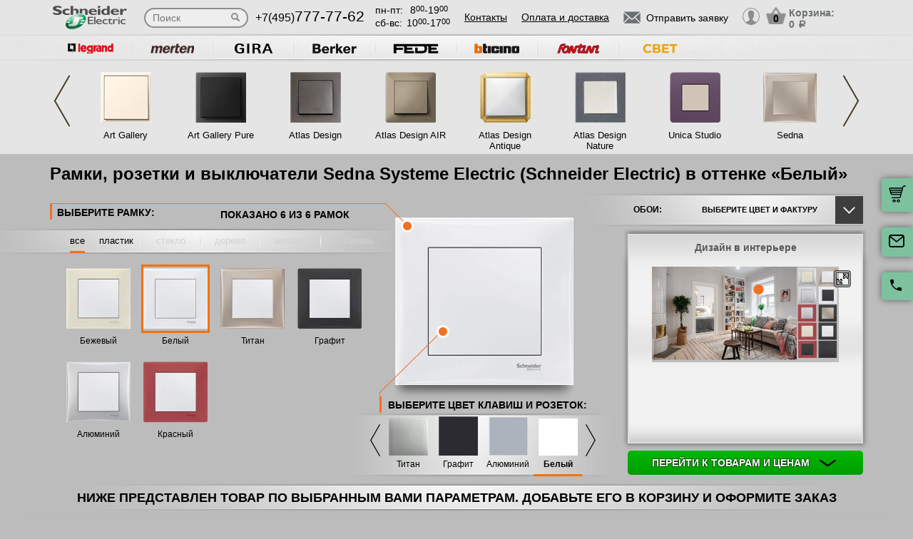

--- FILE ---
content_type: text/html; charset=UTF-8
request_url: https://schneider-rozetki.su/seriya/sedna/belyi
body_size: 23579
content:
<!DOCTYPE html>
<html lang="ru" prefix="og: http://ogp.me/ns#">
<head>
    <meta charset="utf-8">
    <link rel="stylesheet" type="text/css" href="/assets/style-7lIWw7-JrcqbsH4yKfzdiw.css" />
<script type="text/javascript" src="/assets/script-0-Kn7ZHZh6g48TLgGGxHwIkw.js"></script>
<title>Рамки Schneider Electric серии Sedna в белом цвете в Москве: купить по выгодным ценам от интернет-магазина schneider-rozetki.su</title>
    <meta name="description" content="Каталог выгодных цен на белые рамки Schneider Electric Sedna от интернет-магазина schneider-rozetki.su: подъемные, горизонтальные, вертикальные, с влагозащитой ip44. Купить рамки Sedna с удобной доставкой!" />
    <meta http-equiv="X-UA-Compatible" content="IE=edge">
    <meta name="viewport" content="width=device-width, initial-scale=1">
    <link rel="shortcut icon" type="image/x-icon" href="/images/favicons/schneider-rozetki.su/favicon.ico" />
    <link rel="canonical" href="https://schneider-rozetki.su/seriya/sedna/belyi"/>

            <meta property="og:title" content="Рамки Schneider Electric серии Sedna в белом цвете в Москве: купить по выгодным ценам от интернет-магазина schneider-rozetki.su" />
        <meta property="og:description " content="Каталог выгодных цен на белые рамки Schneider Electric Sedna от интернет-магазина schneider-rozetki.su: подъемные, горизонтальные, вертикальные, с влагозащитой ip44. Купить рамки Sedna с удобной доставкой!" />
        <meta property="og:type" content="website" />
        <meta property="og:url" content="https://schneider-rozetki.su" />
        <meta property="og:image" content="https://schneider-rozetki.su/images/logo/SchneiderElectric_Logo.png" />
        <meta property="og:site_name" content="https://schneider-rozetki.su" />
    
            <script type="application/ld+json">{"@context":"https://schema.org","@type":"WPHeader","headline":"schneider-rozetki.su","description":"Каталог выгодных цен на белые рамки Schneider Electric Sedna от интернет-магазина schneider-rozetki.su: подъемные, горизонтальные, вертикальные, с влагозащитой ip44. Купить рамки Sedna с удобной доставкой!"}</script>
    
    
<script type="module" src="/public/build/assets/newMain-C_79g82B.js"></script>

<link rel="stylesheet" href="/public/build/assets/newMain-Bux0QZ2H.css"><link rel="stylesheet" href="/public/build/assets/constructor-fIXt5Ns3.css">
    
    
    
    
<style>img{width: auto; height: auto;}</style></head><body data-worktimenow="workTimeNow">
<script src="/js/vendors/jquery.min.js"></script>
<script src="/js/vendors/slick.min.js"></script>
<script src="/js/vendors/galleria-1.4.2.min.js"></script>
<script src="/js/vendors/jquery.maskedinput.js"></script>
<script src="/js/vendors/jquery.easytabs.min.js"></script>
<script src="/js/vendors/jquery.autocomplete.js"></script>


<link rel="stylesheet" href="/css/vendors/jquery.toastmessage.css" type="text/css" onload="if(media!='all')media='all'" media="print">
<script type="module" src="/public/build/assets/constructorScripts-BsAqyFeY.js"></script>
<link rel="modulepreload" href="/public/build/assets/basketScripts-BqTmp19s.js"><link rel="modulepreload" href="/public/build/assets/pagesScripts-oLsljxFa.js"><link rel="modulepreload" href="/public/build/assets/filter-DqRBY_KH.js"><link rel="modulepreload" href="/public/build/assets/mainScripts-x_iKpwZJ.js"><link rel="modulepreload" href="/public/build/assets/configuratorPage-BevXEW3u.js">
<link rel="stylesheet" href="/public/build/assets/constructor-fIXt5Ns3.css"><div class="wrapper">
	  
<script type="module" src="/public/build/assets/headerPage-CuK5W642.js"></script>

  

  <div class="fixed-cart">
    <a onclick="goPage('/cart');return false;"></a>
    <a class="js_sendRequestForm"></a>
    <a class="feedback-btn free_call_wrapper_one"></a>
  </div>

<div class="modal fade" id="login" tabindex="-1" role="dialog" aria-labelledby="loginLabel" aria-hidden="true">
  <div class="modal-dialog">
    <div class="modal-content styled">
      <div class="modal-header styled">
        <button type="button" class="close" data-dismiss="modal" aria-label="Close"><span aria-hidden="true">&times;</span></button>
        <div class="modal-title" id="loginLabel">Вход</div>
      </div>
      <div class="modal-body styled">
        <form class="form-modal">
          <div class="form-group">
            <label>Логин:</label>
            <br/><span>+7</span> <input class="form-control2 smallerinput" type="tel" id="login-phone" name="phonelogin" placeholder="XXXXXXXXXX" />
          </div>
          <div class="form-group">
            <label>Пароль:</label>
            <input class="form-control2" type="password" id="passwlogin" name="passwlogin" />
          </div>
          <div class="form-group centerblock">
            <a class="forgot-pass">Забыли пароль?</a>
            <a onclick="goPage('/registration');return false;" class="reg">Регистрация</a>
          </div>
          <div class="form-group centerblock">
            <input class="btn-default __big" type="button" value="Войти" onclick="loginmodalenter()" />
          </div>
        </form>
        <div id="wronglogindiv" style="color:#FF0000;font-weight:bold;text-align:center;"></div>
      </div>
    </div>
  </div>
</div>

<div class="modal fade" id="cart" tabindex="-1" role="dialog" aria-labelledby="cartLabel" aria-hidden="true">
  <div class="modal-dialog">
    <div class="modal-content styled">
      <div class="modal-header styled">
        <button type="button" class="close" data-dismiss="modal" aria-label="Close"><span aria-hidden="true">&times;</span></button>
        <div class="modal-title" id="cartLabel"></div>
      </div>
      <div class="modal-body styled">
          <ul class="modal-cart">
            <li><i class="modal-userbox"></i> <a onclick="goPage('/personal');return false;">Личный кабинет</a></li>
            <li><i class="modal-basket"></i> <a onclick="goPage('/my-orders');return false;">Мои заказы</a></li>
          </ul>
          <div class="text-center">
            <a onclick="goPage('/logout');return false;" class="btn-default __big">Выйти</a>
          </div>
      </div>
    </div>
  </div>
</div>

  <div class="modal" id="forgot-password">
      <div class="modal-content">
          <button type="button" class="close"><span aria-hidden="true">×</span></button>
          <form class="form-general" id="feedback_form" action="/forgotpassword" method="post">
          <div class="container">
              <div class="checkout-block">
                  <div class="checkout-block_t">Восстановление пароля</div>
                  <p style="text-align:center">Если вы забыли пароль, введите номер телефона. Новый пароль будет выслан вам на указанный телефон.</p>
                  <br/>
                  <div class="checkout-block_form">
                      <div class="form-group"><label>Телефон:</label><div class="inlinephoneblock"><span>+7</span> <input value="" type="tel" name="phoneforgot" class="form-control smallestinput1" id="phonephis2" placeholder="XXXXXXXXXX" />
                          </div></div>

                      <div class="form-group">
                          <label class="js_forgetCaptcha captcha-image-block"></label>
                          <input type="text" name="verifyCode" placeholder="Введите символы" class="form-control" style="margin-top:15px" />
                      </div>
                      <div class="form-group"><label></label><input class="btn-default" value="восстановить" name="submit"></div>
                  </div>
                  <p class="message" style="text-align:center;font-weight:bold;"></p>
              </div>
          </div>
          </form>      </div>
  </div>

  

  <header class="header">
    <div class="container">
      <div class="header-logo header_col"><a href="/"><img src="/images/logo/SchneiderElectric_Logo.webp" alt="логотип schneider-rozetki.su" title="логотип schneider-rozetki.su" width="50" height="50"></a></div>
      <div class="header-search"><form action="/katalog" method="GET" id="topcleversearch">
        <input type="search" name="query" id="queryfastclever" placeholder="Поиск">
        <input type="submit" value="">
      </form></div>
      <div class="header_mob">
        <div class="header-phone header_col">
            <a href="tel:+74957777762">+7(495)<span>777-77-62</span></a>
        </div>
        <div class="header-time header_col">
            <div class="days">пн-пт:<span>8<sup>00</sup>-19<sup>00</sup></span></div>
            <div class="weekend">сб-вс: <span>10<sup>00</sup>-17<sup>00</sup></span></div>
        </div>
      </div>
       <div class="line-header"></div>
      <div class="header-links header_col">
                    <a onclick="goPage('/page/kontakty');return false;">Контакты</a>
            <a onclick="goPage('/page/oplata-i-dostavka');return false;">Оплата и доставка</a>
              </div>

      <div class="header_mob">
        <div class="header-btn header_col">
          <a href="javascript:void(0);" class="header-search-btn"></a>
          <div class="header-send">
            <a class="btn-default-top js_sendRequestForm"><span>Отправить заявку</span></a>
          </div>
         
          <div class="header-userbox ">
            <a data-toggle="modal" data-target="#login">
              <span class="header-userbox_img_grey"></span>
            </a>
          </div>
        </div>

        <div class="header-cart header_col">
          <a onclick="goPage('/cart');return false;">
            <div class="header-cart_count" id="headercount">0</div>
            <div class="header-cart_price">
              Корзина:<br>
              <span id="headersumm">0 <span>a</span></span>
            </div>
          </a>
        </div>
      </div>
      <div class="clearfix"></div>

    </div>
    <div class="search_window">
        <form action="/katalog" method="GET" id="topcleversearch2">
          <input type="search" name="query" id="queryfastclever2" placeholder="Введите ваш запрос" onfocus="placeholder='';" onblur="placeholder='Введите ваш запрос';">
          <div class="sub_border"><input type="submit" value="ИСКАТЬ"></div>
        </form>
      </div>

  </header>
 
  <section class="slider_top_header brands">
    <div class="container">
      <div class="js_brandsSlider"><ul class="brands_ul"> <li class="brands_li">
				          <a onclick="window.open('https://legrand-rozetki.ru', '_blank')"><img src="/images/brands/16_legrand.webp" width="50" height="50" alt=""></a>
				      </li> <li class="brands_li">
				          <a onclick="window.open('https://merten-rozetki.ru', '_blank')"><img src="/images/brands/17_merten.webp" width="50" height="50" alt=""></a>
				      </li> <li class="brands_li">
				          <a onclick="window.open('https://gira-rozetki.ru', '_blank')"><img src="/images/brands/18_gira.webp" width="50" height="50" alt=""></a>
				      </li> <li class="brands_li">
				          <a onclick="window.open('https://berker-rozetki.ru', '_blank')"><img src="/images/brands/19_berker.webp" width="50" height="50" alt=""></a>
				      </li> <li class="brands_li">
				          <a onclick="window.open('https://fede-rozetki.ru', '_blank')"><img src="/images/brands/20_fede.webp" width="50" height="50" alt=""></a>
				      </li> <li class="brands_li">
				          <a onclick="window.open('https://bticino-rozetki.ru', '_blank')"><img src="/images/brands/21_bticino.webp" width="50" height="50" alt=""></a>
				      </li> <li class="brands_li">
				          <a onclick="window.open('https://rozetki-fontini.ru', '_blank')"><img src="/images/brands/22_fontini.webp" width="50" height="50" alt=""></a>
				      </li> <li class="brands_li">
				          <a onclick="window.open('https://xn--b1agjaalfq5am6i.su/', '_blank')"><img src="/images/brands/23.webp" width="50" height="50" alt=""></a>
				      </li></ul></div>      <div class="brands-prod">
      	
<ul class="brands-prod_ul" id="brads-slider">
    <div>
                <li class="brands-prod_li " onclick="goPage('/seriya/art-gallery'); return false;">
            <div class="brands-prod_img">
                <a href="/seriya/art-gallery" style="cursor: pointer">
                    <img src="/images/catsfeats/26_schneider_electric_art_gallery.webp" width="50" height="50" alt="">
                </a>
            </div>
            <div class="brands-prod_n">
                <a style="cursor: pointer">Art Gallery</a>
            </div>
        </li>

                <li class="brands-prod_li " onclick="goPage('/seriya/art-gallery-pure'); return false;">
            <div class="brands-prod_img">
                <a href="/seriya/art-gallery-pure" style="cursor: pointer">
                    <img src="/images/catsfeats/167_schneider_electric_art_gallery_pure.webp" width="50" height="50" alt="">
                </a>
            </div>
            <div class="brands-prod_n">
                <a style="cursor: pointer">Art Gallery Pure</a>
            </div>
        </li>

                <li class="brands-prod_li " onclick="goPage('/seriya/atlas-design'); return false;">
            <div class="brands-prod_img">
                <a href="/seriya/atlas-design" style="cursor: pointer">
                    <img src="/images/catsfeats/11_schneider_electric_atlas_design.webp" width="50" height="50" alt="">
                </a>
            </div>
            <div class="brands-prod_n">
                <a style="cursor: pointer">Atlas Design</a>
            </div>
        </li>

                <li class="brands-prod_li " onclick="goPage('/seriya/atlasdesign-air'); return false;">
            <div class="brands-prod_img">
                <a href="/seriya/atlasdesign-air" style="cursor: pointer">
                    <img src="/images/catsfeats/36_schneider_electric_atlas_design_air.webp" width="50" height="50" alt="">
                </a>
            </div>
            <div class="brands-prod_n">
                <a style="cursor: pointer">Atlas Design AIR</a>
            </div>
        </li>

                <li class="brands-prod_li " onclick="goPage('/seriya/atlas-design-antique'); return false;">
            <div class="brands-prod_img">
                <a href="/seriya/atlas-design-antique" style="cursor: pointer">
                    <img src="/images/catsfeats/27_schneider_electric_atlas_design_antique.webp" width="50" height="50" alt="">
                </a>
            </div>
            <div class="brands-prod_n">
                <a style="cursor: pointer">Atlas Design Antique</a>
            </div>
        </li>

                <li class="brands-prod_li " onclick="goPage('/seriya/atlas-design-nature'); return false;">
            <div class="brands-prod_img">
                <a href="/seriya/atlas-design-nature" style="cursor: pointer">
                    <img src="/images/catsfeats/12_schneider_electric_atlas_design_nature.webp" width="50" height="50" alt="">
                </a>
            </div>
            <div class="brands-prod_n">
                <a style="cursor: pointer">Atlas Design Nature</a>
            </div>
        </li>

                <li class="brands-prod_li " onclick="goPage('/seriya/unica-studio-new'); return false;">
            <div class="brands-prod_img">
                <a href="/seriya/unica-studio-new" style="cursor: pointer">
                    <img src="/images/catsfeats/10_schneider_electric_unica_studio.webp" width="50" height="50" alt="">
                </a>
            </div>
            <div class="brands-prod_n">
                <a style="cursor: pointer">Unica Studio</a>
            </div>
        </li>

                <li class="brands-prod_li " onclick="goPage('/seriya/sedna'); return false;">
            <div class="brands-prod_img">
                <a href="/seriya/sedna" style="cursor: pointer">
                    <img src="/images/catsfeats/14_schneider_electric_sedna.webp" width="50" height="50" alt="">
                </a>
            </div>
            <div class="brands-prod_n">
                <a style="cursor: pointer">Sedna</a>
            </div>
        </li>

            </div>
    <div>
                <li class="brands-prod_li " onclick="goPage('/seriya/glossa'); return false;">
            <div class="brands-prod_img">
                <a href="/seriya/glossa" style="cursor: pointer">
                    <img src="/images/catsfeats/15_schneider_electric_glossa.webp" width="50" height="50" alt="">
                </a>
            </div>
            <div class="brands-prod_n">
                <a style="cursor: pointer">Glossa</a>
            </div>
        </li>

                <li class="brands-prod_li " onclick="goPage('/seriya/odace'); return false;">
            <div class="brands-prod_img">
                <a href="/seriya/odace" style="cursor: pointer">
                    <img src="/images/catsfeats/13_schneider_electric_odace.webp" width="50" height="50" alt="">
                </a>
            </div>
            <div class="brands-prod_n">
                <a style="cursor: pointer">Odace</a>
            </div>
        </li>

                <li class="brands-prod_li " onclick="goPage('/seriya/unica-pure'); return false;">
            <div class="brands-prod_img">
                <a href="/seriya/unica-pure" style="cursor: pointer">
                    <img src="/images/catsfeats/9_schneider_electric_unica_pure.webp" width="50" height="50" alt="">
                </a>
            </div>
            <div class="brands-prod_n">
                <a style="cursor: pointer">Unica Pure</a>
            </div>
        </li>

                <li class="brands-prod_li " onclick="goPage('/seriya/blanca'); return false;">
            <div class="brands-prod_img">
                <a href="/seriya/blanca" style="cursor: pointer">
                    <img src="/images/catsfeats/16_schneider_electric_blanca.webp" width="50" height="50" alt="">
                </a>
            </div>
            <div class="brands-prod_n">
                <a style="cursor: pointer">Blanca</a>
            </div>
        </li>

                <li class="brands-prod_li " onclick="goPage('/seriya/blanca-nakladnoi'); return false;">
            <div class="brands-prod_img">
                <a href="/seriya/blanca-nakladnoi" style="cursor: pointer">
                    <img src="/images/catsfeats/17_schneider_electric_blanca_nakladnaya.webp" width="50" height="50" alt="">
                </a>
            </div>
            <div class="brands-prod_n">
                <a style="cursor: pointer">Blanca Накладная</a>
            </div>
        </li>

                <li class="brands-prod_li " onclick="goPage('/seriya/atlasdesign-profi54'); return false;">
            <div class="brands-prod_img">
                <a href="/seriya/atlasdesign-profi54" style="cursor: pointer">
                    <img src="/images/catsfeats/162_schneider_electric_atlas_design_profi54.webp" width="50" height="50" alt="">
                </a>
            </div>
            <div class="brands-prod_n">
                <a style="cursor: pointer">Atlas Design Profi54</a>
            </div>
        </li>

                <li class="brands-prod_li " onclick="goPage('/seriya/systeme-electric-multi-track'); return false;">
            <div class="brands-prod_img">
                <a href="/seriya/systeme-electric-multi-track" style="cursor: pointer">
                    <img src="/images/catsfeats/46_schneider_electric_multitrack.webp" width="50" height="50" alt="">
                </a>
            </div>
            <div class="brands-prod_n">
                <a style="cursor: pointer">MultiTrack</a>
            </div>
        </li>

            </div>
</ul><input type="hidden" id="topseriesscrolling" value="0">
      </div>
      <nav class="header-slider ">
          <ul>
            
          </ul>
      </nav>

    </div>
  </section>
	
<div class="container top-h1-container">
    <h1>Рамки, розетки и выключатели Sedna Systeme Electric (Schneider Electric) в оттенке «Белый»</h1>
</div>

  <section class="constructor">
    <div class="container">
      <div class="constructor-block">
        <div class="constructor_frame">
          <div class="constructor_frame-header">
            <div class="constructor_frame-header_t">Выберите рамку:</div>
            <div class="constructor_frame-header_count">
                Показано
                <span id="amountshown" data-amount-frames="6"></span>
                из
                <span id="amounttotal">6</span>
                рамок
            </div>
          </div>

          <div class="constructor_frame-filter"><ul class="frame-filter_ul"> <li class="frame-filter_li active" id="limaterial_0" onclick="setmaterial(0);return false;"><a href="/seriya/sedna/belyi">все</a></li> <li class="frame-filter_li plastiq" id="limaterial_3" onclick="setmaterial(3);return false;"><a>пластик</a></li> <li class="frame-filter_li steklo empty" id="limaterial_4" onclick="return false;"><a>стекло</a></li> <li class="frame-filter_li derevo empty" id="limaterial_5" onclick="return false;"><a>дерево</a></li> <li class="frame-filter_li metal empty" id="limaterial_6" onclick="return false;"><a>металл</a></li> <li class="frame-filter_li kozha empty" id="limaterial_7" onclick="return false;"><a>камень</a></li></ul></div><input type="hidden" id="activematerial" value="0">
          
          <input type="hidden" id="activeframe" value="335022">
          <nav class="constructor_select-frame slick-track" id="divselectframe">
          <div class="constructor_select-frame_box"><ul class="frame-list_ul">						<li class="frame-list_li" id="liframe335023" onclick="setframe(335023);return false;">
		                  <div class="frame-list_img">
		                    		                    <a href="/seriya/sedna/bezhevyi"><img src="/images/resized/categories-thumb/335023/schneider_electric_sedna_ramki_bezhevyy_belyy.webp" width="50" height="50" alt=""></a>
		                  </div>
		                  <div class="frame-list_n">
                        		                    <a href="/seriya/sedna/bezhevyi">Бежевый</a>
		                  </div>
		                </li>
		            						<li class="frame-list_li active" id="liframe335022" onclick="setframe(335022);return false;">
		                  <div class="frame-list_img">
		                    		                    <a href="/seriya/sedna/belyi"><img src="/images/resized/categories-thumb/335022/schneider_electric_sedna_ramki_belyy_belyy.webp" width="50" height="50" alt=""></a>
		                  </div>
		                  <div class="frame-list_n">
                        		                    <a href="/seriya/sedna/belyi">Белый</a>
		                  </div>
		                </li>
		            						<li class="frame-list_li" id="liframe335024" onclick="setframe(335024);return false;">
		                  <div class="frame-list_img">
		                    		                    <a href="/seriya/sedna/titan"><img src="/images/resized/categories-thumb/335024/schneider_electric_sedna_ramki_titan_belyy.webp" width="50" height="50" alt=""></a>
		                  </div>
		                  <div class="frame-list_n">
                        		                    <a href="/seriya/sedna/titan">Титан</a>
		                  </div>
		                </li>
		            						<li class="frame-list_li" id="liframe335020" onclick="setframe(335020);return false;">
		                  <div class="frame-list_img">
		                    		                    <a href="/seriya/sedna/grafit"><img src="/images/resized/categories-thumb/335020/schneider_electric_sedna_ramki_grafit_belyy.webp" width="50" height="50" alt=""></a>
		                  </div>
		                  <div class="frame-list_n">
                        		                    <a href="/seriya/sedna/grafit">Графит</a>
		                  </div>
		                </li>
		            						<li class="frame-list_li" id="liframe335021" onclick="setframe(335021);return false;">
		                  <div class="frame-list_img">
		                    		                    <a href="/seriya/sedna/alyuminii"><img src="/images/resized/categories-thumb/335021/schneider_electric_sedna_ramki_alyuminiy_belyy.webp" width="50" height="50" alt=""></a>
		                  </div>
		                  <div class="frame-list_n">
                        		                    <a href="/seriya/sedna/alyuminii">Алюминий</a>
		                  </div>
		                </li>
		            						<li class="frame-list_li" id="liframe335019" onclick="setframe(335019);return false;">
		                  <div class="frame-list_img">
		                    		                    <a href="/seriya/sedna/krasnyi"><img src="/images/resized/categories-thumb/335019/schneider_electric_sedna_ramki_krasnyy_belyy.webp" width="50" height="50" alt=""></a>
		                  </div>
		                  <div class="frame-list_n">
                        		                    <a href="/seriya/sedna/krasnyi">Красный</a>
		                  </div>
		                </li>
		            </ul></div>          	          </nav>
          <div class="configurator_slider displayNone">

            <ul>
              
            </ul> 
          </div>
          <input type="hidden" id="activeslide" value="0">
        </div>
        <div class="constructor_frame-view">
          <div class="constructor_frame-view_box">
            <div class="frame-view_img">
              <img src="/images/resized/categories/335022/schneider_electric_sedna_ramki_belyy_belyy.webp" id="mainframeimg" width="50" height="50" alt="">
            </div>
          </div>
                    <div class="constructor_key">
            <div class="constructor_key_txt">
              ВЫБЕРИТЕ ЦВЕТ <span> КЛАВИШ И РОЗЕТОК:</span>
            </div>
          </div>
                    <input type="hidden" id="activecolordigital" value="3">
          <nav class="constructor_key-slider">
                    	  	  <ul class="key-slider_ul" id="colorsdigital">
          	  	  			    			  <li class="key-slider_li" id="color_digital_1" onclick="setcolordigital(1);return false;">
				                <div class="key-slider_img">
				                  <a href="/seriya/sedna/grafit/mekhanizmy/grafit">
                            <img src="/images/resized/colors-thumb/1_klavisha_grafit.webp" width="50" height="50" alt="">
                          </a>
				                </div>
				                <div class="key-slider_n">
				                  <a href="/seriya/sedna/grafit/mekhanizmy/grafit">Графит</a>
				                </div>
				              </li>
				            			    			  <li class="key-slider_li" id="color_digital_2" onclick="setcolordigital(2);return false;">
				                <div class="key-slider_img">
				                  <a href="/seriya/sedna/alyuminii/mekhanizmy/alyuminii">
                            <img src="/images/resized/colors-thumb/2_klavisha_alyuminiy.webp" width="50" height="50" alt="">
                          </a>
				                </div>
				                <div class="key-slider_n">
				                  <a href="/seriya/sedna/alyuminii/mekhanizmy/alyuminii">Алюминий</a>
				                </div>
				              </li>
				            			    			  <li class="key-slider_li active" id="color_digital_3" onclick="setcolordigital(3);return false;">
				                <div class="key-slider_img">
				                  <a href="/seriya/sedna/belyi/mekhanizmy/belyi">
                            <img src="/images/resized/colors-thumb/3_klavisha_belyy.webp" width="50" height="50" alt="">
                          </a>
				                </div>
				                <div class="key-slider_n">
				                  <a href="/seriya/sedna/belyi/mekhanizmy/belyi">Белый</a>
				                </div>
				              </li>
				            			    			  <li class="key-slider_li" id="color_digital_4" onclick="setcolordigital(4);return false;">
				                <div class="key-slider_img">
				                  <a href="/seriya/sedna/bezhevyi/mekhanizmy/bezhevyi">
                            <img src="/images/resized/colors-thumb/4_klavisha_bezhevyy.webp" width="50" height="50" alt="">
                          </a>
				                </div>
				                <div class="key-slider_n">
				                  <a href="/seriya/sedna/bezhevyi/mekhanizmy/bezhevyi">Бежевый</a>
				                </div>
				              </li>
				            			    			  <li class="key-slider_li" id="color_digital_20" onclick="setcolordigital(20);return false;">
				                <div class="key-slider_img">
				                  <a href="/seriya/sedna/titan/mekhanizmy/titan">
                            <img src="/images/resized/colors-thumb/20_klavisha_titan.webp" width="50" height="50" alt="">
                          </a>
				                </div>
				                <div class="key-slider_n">
				                  <a href="/seriya/sedna/titan/mekhanizmy/titan">Титан</a>
				                </div>
				              </li>
				                      	  	  </ul>
          	  	            </nav>
          <input type="hidden" id="newcoloractiveorder" value="2"><input type="hidden" id="newamountcolors" value="5">
        </div>
        <div class="constructor_interier-design">
          <div class="interier-design_box">
            <div class="interier-design_select">
              <div>ОБОИ: <img src="/images/choose_fon.webp" style="width:35px;height:35px" width="50" height="50" alt=""></div> <div>Выберите цвет и фактуру</div>
            </div>
            <div class="interier-design_dropdown">
              <ul>
	              <li>
				      <div><a href="#" rel="base"><img src="/images/small_base.webp" width="50" height="50" alt=""> сбросить фон</a></div>
				  </li>
              <li>
                         <div>
                           <a href="#" rel="1_pattern1.jpg" class="ownsite"><img src="/images/backgrounds/small_1_pattern1.webp" width="50" height="50" alt=""> обои с узором 1</a>
                         </div>
                       </li><li>
                         <div>
                           <a href="#" rel="2_pattern2.jpg" class="ownsite"><img src="/images/backgrounds/small_2_pattern2.webp" width="50" height="50" alt=""> обои с узором 2</a>
                         </div>
                       </li><li>
                         <div>
                           <a href="#" rel="3_фон-1.jpg" class="ownsite"><img src="/images/backgrounds/small_3_фон-1.webp" width="50" height="50" alt=""> обои с узором 3</a>
                         </div>
                       </li><li>
                         <div>
                           <a href="#" rel="4_pattern4.jpg" class="ownsite"><img src="/images/backgrounds/small_4_pattern4.webp" width="50" height="50" alt=""> обои с узором 4</a>
                         </div>
                       </li><li>
                         <div>
                           <a href="#" rel="5_pattern5.jpg" class="ownsite"><img src="/images/backgrounds/small_5_pattern5.webp" width="50" height="50" alt=""> обои с узором 5</a>
                         </div>
                       </li><li>
                         <div>
                           <a href="#" rel="6_pattern6.jpg" class="ownsite"><img src="/images/backgrounds/small_6_pattern6.webp" width="50" height="50" alt=""> обои с узором 6</a>
                         </div>
                       </li>              </ul>
              <div id="uploadownback"><noscript><p>Please enable JavaScript to use file uploader.</p></noscript></div>            </div>
          </div>
          <div class="interier-design_tabs">
            <div id="tab-container" class="tab-container">
              <ul class='etabs'>
                                <li id="tab-2" class='tab' style="width: 100%">
                    <a href="#design">Дизайн в интерьере</a>
                </li>
              </ul>
              <div class='panel-container'>
                <div id="desc" class="scrollY">
                                    <input type="hidden" id="idbrand" value="10">
                  <input type="hidden" id="idseries" value="24">
                </div>
                <div id="design">
                  <div class="interier-design_view">
                    <ul class="interier-design_ul">
                      <li class='interier-design_li' style='height:240px;'>
                                        <img style="width:306px" src="/images/series_slider/48_banner_schneider_electric_sedna.webp" loading="lazy" width="50" height="50" alt="">
                                    </li>                    </ul>
                  </div>
                  <a class="lookbig" href="#" data-toggle="modal" data-target="#myModal1"><img src="/images/icons/modal-view.webp" width="50" height="50" alt=""></a>                </div>
              </div>
            </div>
          </div>
          <div class="clearfix"></div>
          <a href="#" onclick="$('html, body').animate({scrollTop: $('#divframes').offset().top}, 300);return false;" class="btn-defaultgreen btn-block __shadowed">Перейти к товарам и ценам <img src="/images/constructor/arrow-down.webp" width="50" height="50" alt=""></a>
        </div>
        <div class="clearfix"></div>
      </div>
    </div>
  </section>

  <section class="products-category">
    <div id="loading-screen" class="loading-screen" style="display: none">
  <svg width="96" height="96" viewBox="0 0 24 24" xmlns="http://www.w3.org/2000/svg">
    <style>.spinner_DupU {
        animation: spinner_sM3D 1.2s infinite
      }

      .spinner_GWtZ {
        animation-delay: .1s
      }

      .spinner_dwN6 {
        animation-delay: .2s
      }

      .spinner_46QP {
        animation-delay: .3s
      }

      .spinner_PD82 {
        animation-delay: .4s
      }

      .spinner_eUgh {
        animation-delay: .5s
      }

      .spinner_eUaP {
        animation-delay: .6s
      }

      .spinner_j38H {
        animation-delay: .7s
      }

      .spinner_tVmX {
        animation-delay: .8s
      }

      .spinner_DQhX {
        animation-delay: .9s
      }

      .spinner_GIL4 {
        animation-delay: 1s
      }

      .spinner_n0Yb {
        animation-delay: 1.1s
      }

      @keyframes spinner_sM3D {
        0%, 50% {
          animation-timing-function: cubic-bezier(0, 1, 0, 1);
          r: 0
        }
        10% {
          animation-timing-function: cubic-bezier(.53, 0, .61, .73);
          r: 2px
        }
      }</style>
    <circle class="spinner_DupU" cx="12" cy="3" r="0"/>
    <circle class="spinner_DupU spinner_GWtZ" cx="16.50" cy="4.21" r="0"/>
    <circle class="spinner_DupU spinner_n0Yb" cx="7.50" cy="4.21" r="0"/>
    <circle class="spinner_DupU spinner_dwN6" cx="19.79" cy="7.50" r="0"/>
    <circle class="spinner_DupU spinner_GIL4" cx="4.21" cy="7.50" r="0"/>
    <circle class="spinner_DupU spinner_46QP" cx="21.00" cy="12.00" r="0"/>
    <circle class="spinner_DupU spinner_DQhX" cx="3.00" cy="12.00" r="0"/>
    <circle class="spinner_DupU spinner_PD82" cx="19.79" cy="16.50" r="0"/>
    <circle class="spinner_DupU spinner_tVmX" cx="4.21" cy="16.50" r="0"/>
    <circle class="spinner_DupU spinner_eUgh" cx="16.50" cy="19.79" r="0"/>
    <circle class="spinner_DupU spinner_j38H" cx="7.50" cy="19.79" r="0"/>
    <circle class="spinner_DupU spinner_eUaP" cx="12" cy="21" r="0"/>
  </svg>
</div>    <div class="container-big">
              <div class="products-category_t">
        Ниже представлен товар по выбранным Вами параметрам. Добавьте его в корзину и оформите заказ
      </div>
              <div class="products-category_q">
        РАМКИ Sedna:
      </div>
      
      <section class="filters filters_1_k" >
        <div class="filter_block filter_1_k">
            <div class="name_filter">
                РАМКИ:
            </div>
            <div  class="varian_filter">
                <p id="filter1" >Все варианты</p>
                <a id="btt1" class="button_filters slick-track prots"></a>
            </div>
        </div>
   </section>
      
    <div class="js_topFilterBlock">
      <nav id="box1" class="products-category_box">
      	<div class="products-category_filter products_category_k1">
          <div class="filter_box scrollY">
            <h2 class="filter_t" id="titleframeforh">Рамки Sedna:</h2>
            <ul id="scrolled-filter" class="filter_ul">
              <li class="filter_li" id="liframefilter_335023" onclick="setframe(335023);return false;">
						<input type="radio" name="radio" class="checkbox" id="lff335023"/><label for="lff335023">
						<a href="/seriya/sedna/bezhevyi">Бежевый</a></label></li><li class="filter_li active" id="liframefilter_335022" onclick="setframe(335022);return false;">
						<input type="radio" name="radio" class="checkbox" id="lff335022"/><label for="lff335022">
						<a href="/seriya/sedna/belyi">Белый</a></label></li><li class="filter_li" id="liframefilter_335024" onclick="setframe(335024);return false;">
						<input type="radio" name="radio" class="checkbox" id="lff335024"/><label for="lff335024">
						<a href="/seriya/sedna/titan">Титан</a></label></li><li class="filter_li" id="liframefilter_335020" onclick="setframe(335020);return false;">
						<input type="radio" name="radio" class="checkbox" id="lff335020"/><label for="lff335020">
						<a href="/seriya/sedna/grafit">Графит</a></label></li><li class="filter_li" id="liframefilter_335021" onclick="setframe(335021);return false;">
						<input type="radio" name="radio" class="checkbox" id="lff335021"/><label for="lff335021">
						<a href="/seriya/sedna/alyuminii">Алюминий</a></label></li><li class="filter_li" id="liframefilter_335019" onclick="setframe(335019);return false;">
						<input type="radio" name="radio" class="checkbox" id="lff335019"/><label for="lff335019">
						<a href="/seriya/sedna/krasnyi">Красный</a></label></li>            </ul>
          </div>
        </div>
      </nav>
      
	  <div id="divframes" class="products-category_list">
          <div id="tovarsframes" class="list-view">
<ul class="items">

    <li data-id="94044"
        class="product_li product_li_change type0"
    >
        <div class="product_box product_box_change">
            <div class="product_img product_img_change">
                <a
                                    >
                                            <img src="/images/resized/catalog/012a0a12-28f2-11e2-a599-c86000be3d86.webp" alt="Артикул: SDN5810621., Рамка IP44 двойная влагозащитная, Цвет Белый, Седна, Шнайдер" title="Рамка IP44 двойная влагозащитная, SDN5810621 Цвет Белый, Седна, Шнайдер" loading="lazy" width="50" height="50">
                                    </a>
                                    <div class="open-info-overlay"
                         onclick="showProductPopup(94044)">
                        <span class="icon-magnifying-glass"></span>
                    </div>
                            </div>

            <div class="product_n product_n_change">
                <a href="/tovar/sdn5810621-ramka-ip44-dvoynaya-vlagozashchitnaya--belyy--seriya-sedna--schneider-electric"
                                            title="Артикул - SDN5810621, Рамка IP44 двойная влагозащитная, Белый, Sedna, Schneider Electric"
                                    >Рамка IP44 двойная влагозащитная, Белый, серия Sedna, Schneider Electric</a>
            </div>

            
            <div class="product_shop product_shop_change">
                
    <div class="product_price product_price_change">Цена: <span>961.64 р.</span></div>

                                    <div class="product_cart product_cart_change">
                        <input type="text" class="product_cart_input product_cart_input_change"
                               id="amount_94044" value="" placeholder="1 шт."
                               onkeyup="if(key(event)==13){addtocart(94044,'961.64',1)}"/>
                        <div class="wrap_product_cart_add_change">
                            <div class="product_cart_add product_cart_add_change"
                                 onclick="addtocart(94044,'961.64',2);return false;">
                                <img src="/images/korzina.webp" width="50" height="50" alt=""> Купить                            </div>
                        </div>
                    </div>
                            </div>
        </div>
    </li>

    <li data-id="94041"
        class="product_li product_li_change type0"
    >
        <div class="product_box product_box_change">
            <div class="product_img product_img_change">
                <a
                                    >
                                            <img src="/images/resized/catalog/012a0a11-28f2-11e2-a599-c86000be3d86.webp" alt="Артикул: SDN5810521., Рамка IP44 одинарная влагозащитная, Белый, Sedna, Schneider Electric" title="Рамка IP44 одинарная влагозащитная, SDN5810521 Белый, Sedna, Schneider Electric" loading="lazy" width="50" height="50">
                                    </a>
                                    <div class="open-info-overlay"
                         onclick="showProductPopup(94041)">
                        <span class="icon-magnifying-glass"></span>
                    </div>
                            </div>

            <div class="product_n product_n_change">
                <a href="/tovar/sdn5810521-ramka-ip44-odinarnaya-vlagozashchitnaya--belyy--seriya-sedna--schneider-electric"
                                            title="Артикул - SDN5810521, Рамка IP44 одинарная влагозащитная, В Белом Цвете, Серия Sedna, Schneider"
                                    >Рамка IP44 одинарная влагозащитная, Белый, серия Sedna, Schneider Electric</a>
            </div>

            
            <div class="product_shop product_shop_change">
                
    <div class="product_price product_price_change">Цена: <span>681.27 р.</span></div>

                                    <div class="product_cart product_cart_change">
                        <input type="text" class="product_cart_input product_cart_input_change"
                               id="amount_94041" value="" placeholder="1 шт."
                               onkeyup="if(key(event)==13){addtocart(94041,'681.27',1)}"/>
                        <div class="wrap_product_cart_add_change">
                            <div class="product_cart_add product_cart_add_change"
                                 onclick="addtocart(94041,'681.27',2);return false;">
                                <img src="/images/korzina.webp" width="50" height="50" alt=""> Купить                            </div>
                        </div>
                    </div>
                            </div>
        </div>
    </li>

    <li data-id="94042"
        class="product_li product_li_change type0"
    >
        <div class="product_box product_box_change">
            <div class="product_img product_img_change">
                <a
                                    >
                                            <img src="/images/resized/catalog/d93101fa-09b4-11e2-8eda-c86000be3d86.webp" alt="Артикул: SDN5801121., Рамка двойная вертикальная, Белого Цвета, Серия Sedna, Schneider" title="Рамка двойная вертикальная, SDN5801121 Белого Цвета, Серия Sedna, Schneider" loading="lazy" width="50" height="50">
                                    </a>
                                    <div class="open-info-overlay"
                         onclick="showProductPopup(94042)">
                        <span class="icon-magnifying-glass"></span>
                    </div>
                            </div>

            <div class="product_n product_n_change">
                <a href="/tovar/sdn5801121-ramka-dvoynaya-vertikalnaya--belyy--seriya-sedna--schneider-electric"
                                            title="Артикул - SDN5801121, Рамка двойная вертикальная, Белый, Sedna, Schneider Electric"
                                    >Рамка двойная вертикальная, Белый, серия Sedna, Schneider Electric</a>
            </div>

            
            <div class="product_shop product_shop_change">
                
    <div class="product_price product_price_change">Цена: <span>344.62 р.</span></div>

                                    <div class="product_cart product_cart_change">
                        <input type="text" class="product_cart_input product_cart_input_change"
                               id="amount_94042" value="" placeholder="1 шт."
                               onkeyup="if(key(event)==13){addtocart(94042,'344.62',1)}"/>
                        <div class="wrap_product_cart_add_change">
                            <div class="product_cart_add product_cart_add_change"
                                 onclick="addtocart(94042,'344.62',2);return false;">
                                <img src="/images/korzina.webp" width="50" height="50" alt=""> Купить                            </div>
                        </div>
                    </div>
                            </div>
        </div>
    </li>

    <li data-id="94043"
        class="product_li product_li_change type0"
    >
        <div class="product_box product_box_change">
            <div class="product_img product_img_change">
                <a
                                    >
                                            <img src="/images/resized/catalog/d93101fb-09b4-11e2-8eda-c86000be3d86.webp" alt="Артикул: SDN5800321., Рамка двойная, Цвет Белый, Седна, Шнайдер" title="Рамка двойная, SDN5800321 В Белом Цвете, Серия Sedna, Schneider Electric" loading="lazy" width="50" height="50">
                                    </a>
                                    <div class="open-info-overlay"
                         onclick="showProductPopup(94043)">
                        <span class="icon-magnifying-glass"></span>
                    </div>
                            </div>

            <div class="product_n product_n_change">
                <a href="/tovar/sdn5800321-ramka-dvoynaya--belyy--seriya-sedna--schneider-electric"
                                            title="Артикул - SDN5800321, Рамка двойная, Цвет Белый, Седна, Шнайдер"
                                    >Рамка двойная, Белый, серия Sedna, Schneider Electric</a>
            </div>

            
            <div class="product_shop product_shop_change">
                
    <div class="product_price product_price_change">Цена: <span>323.14 р.</span></div>

                                    <div class="product_cart product_cart_change">
                        <input type="text" class="product_cart_input product_cart_input_change"
                               id="amount_94043" value="" placeholder="1 шт."
                               onkeyup="if(key(event)==13){addtocart(94043,'323.14',1)}"/>
                        <div class="wrap_product_cart_add_change">
                            <div class="product_cart_add product_cart_add_change"
                                 onclick="addtocart(94043,'323.14',2);return false;">
                                <img src="/images/korzina.webp" width="50" height="50" alt=""> Купить                            </div>
                        </div>
                    </div>
                            </div>
        </div>
    </li>

    <li data-id="94040"
        class="product_li product_li_change type0"
    >
        <div class="product_box product_box_change">
            <div class="product_img product_img_change">
                <a
                                    >
                                            <img src="/images/resized/catalog/d93101f9-09b4-11e2-8eda-c86000be3d86.webp" alt="Артикул: SDN5800121., Рамка одинарная, В Белом Цвете, Серия Sedna, Schneider Electric" title="Рамка одинарная, SDN5800121 Цвет Белый, Седна, Шнайдер" loading="lazy" width="50" height="50">
                                    </a>
                                    <div class="open-info-overlay"
                         onclick="showProductPopup(94040)">
                        <span class="icon-magnifying-glass"></span>
                    </div>
                            </div>

            <div class="product_n product_n_change">
                <a href="/tovar/sdn5800121-ramka-odinarnaya--belyy--seriya-sedna--schneider-electric"
                                            title="Артикул - SDN5800121, Рамка одинарная, Цвет Белый, Седна, Шнейдер"
                                    >Рамка одинарная, Белый, серия Sedna, Schneider Electric</a>
            </div>

            
            <div class="product_shop product_shop_change">
                
    <div class="product_price product_price_change">Цена: <span>131.69 р.</span></div>

                                    <div class="product_cart product_cart_change">
                        <input type="text" class="product_cart_input product_cart_input_change"
                               id="amount_94040" value="" placeholder="1 шт."
                               onkeyup="if(key(event)==13){addtocart(94040,'131.69',1)}"/>
                        <div class="wrap_product_cart_add_change">
                            <div class="product_cart_add product_cart_add_change"
                                 onclick="addtocart(94040,'131.69',2);return false;">
                                <img src="/images/korzina.webp" width="50" height="50" alt=""> Купить                            </div>
                        </div>
                    </div>
                            </div>
        </div>
    </li>

    <li data-id="94028"
        class="product_li product_li_change type0"
    >
        <div class="product_box product_box_change">
            <div class="product_img product_img_change">
                <a
                                    >
                                            <img src="/images/resized/catalog/d93101f4-09b4-11e2-8eda-c86000be3d86.webp" alt="Артикул: SDN6100221., Рамка подъемная с двойной рамкой, Белого Цвета, Серия Sedna, Schneider Electric" title="Рамка подъемная с двойной рамкой, SDN6100221 В Белом Цвете, Серия Sedna, Schneider" loading="lazy" width="50" height="50">
                                    </a>
                                    <div class="open-info-overlay"
                         onclick="showProductPopup(94028)">
                        <span class="icon-magnifying-glass"></span>
                    </div>
                            </div>

            <div class="product_n product_n_change">
                <a href="/tovar/sdn6100221-ramka-podemnaya-s-dvoynoy-ramkoy--belyy--seriya-sedna--schneider-electric"
                                            title="Артикул - SDN6100221, Рамка подъемная с двойной рамкой, Белого Цвета, Серия Sedna, Schneider Electric"
                                    >Рамка подъемная с двойной рамкой, Белый, серия Sedna, Schneider Electric</a>
            </div>

            
            <div class="product_shop product_shop_change">
                
    <div class="product_price product_price_change">Цена: <span>504.45 р.</span></div>

                                    <div class="product_cart product_cart_change">
                        <input type="text" class="product_cart_input product_cart_input_change"
                               id="amount_94028" value="" placeholder="1 шт."
                               onkeyup="if(key(event)==13){addtocart(94028,'504.45',1)}"/>
                        <div class="wrap_product_cart_add_change">
                            <div class="product_cart_add product_cart_add_change"
                                 onclick="addtocart(94028,'504.45',2);return false;">
                                <img src="/images/korzina.webp" width="50" height="50" alt=""> Купить                            </div>
                        </div>
                    </div>
                            </div>
        </div>
    </li>

    <li data-id="94029"
        class="product_li product_li_change type0"
    >
        <div class="product_box product_box_change">
            <div class="product_img product_img_change">
                <a
                                    >
                                            <img src="/images/resized/catalog/d93101f5-09b4-11e2-8eda-c86000be3d86.webp" alt="Артикул: SDN6100121., Рамка подъемная с одинарной рамкой, Белого Цвета, Серия Sedna, Schneider" title="Рамка подъемная с одинарной рамкой, SDN6100121 В Белом Цвете, Серия Sedna, Schneider" loading="lazy" width="50" height="50">
                                    </a>
                                    <div class="open-info-overlay"
                         onclick="showProductPopup(94029)">
                        <span class="icon-magnifying-glass"></span>
                    </div>
                            </div>

            <div class="product_n product_n_change">
                <a href="/tovar/sdn6100121-ramka-podemnaya-s-odinarnoy-ramkoy--belyy--seriya-sedna--schneider-electric"
                                            title="Артикул - SDN6100121, Рамка подъемная с одинарной рамкой, Белый, Sedna, Schneider"
                                    >Рамка подъемная с одинарной рамкой, Белый, серия Sedna, Schneider Electric</a>
            </div>

            
            <div class="product_shop product_shop_change">
                
    <div class="product_price product_price_change">Цена: <span>526.75 р.</span></div>

                                    <div class="product_cart product_cart_change">
                        <input type="text" class="product_cart_input product_cart_input_change"
                               id="amount_94029" value="" placeholder="1 шт."
                               onkeyup="if(key(event)==13){addtocart(94029,'526.75',1)}"/>
                        <div class="wrap_product_cart_add_change">
                            <div class="product_cart_add product_cart_add_change"
                                 onclick="addtocart(94029,'526.75',2);return false;">
                                <img src="/images/korzina.webp" width="50" height="50" alt=""> Купить                            </div>
                        </div>
                    </div>
                            </div>
        </div>
    </li>

    <li data-id="94049"
        class="product_li product_li_change type0"
    >
        <div class="product_box product_box_change">
            <div class="product_img product_img_change">
                <a
                                    >
                                            <img src="/images/resized/catalog/012a09f3-28f2-11e2-a599-c86000be3d86.webp" alt="Артикул: SDN5801521., Рамка пятерная вертикальная, Цвет Белый, Седна, Шнайдер" title="Рамка пятерная вертикальная, SDN5801521 В Белом Цвете, Серия Sedna, Schneider Electric" loading="lazy" width="50" height="50">
                                    </a>
                                    <div class="open-info-overlay"
                         onclick="showProductPopup(94049)">
                        <span class="icon-magnifying-glass"></span>
                    </div>
                            </div>

            <div class="product_n product_n_change">
                <a href="/tovar/sdn5801521-ramka-pyaternaya-vertikalnaya--belyy--seriya-sedna--schneider-electric"
                                            title="Артикул - SDN5801521, Рамка пятерная вертикальная, Белый, Sedna, Schneider"
                                    >Рамка пятерная вертикальная, Белый, серия Sedna, Schneider Electric</a>
            </div>

            
            <div class="product_shop product_shop_change">
                
    <div class="product_price product_price_change">Цена: <span>1412.46 р.</span></div>

                                    <div class="product_cart product_cart_change">
                        <input type="text" class="product_cart_input product_cart_input_change"
                               id="amount_94049" value="" placeholder="1 шт."
                               onkeyup="if(key(event)==13){addtocart(94049,'1412.46',1)}"/>
                        <div class="wrap_product_cart_add_change">
                            <div class="product_cart_add product_cart_add_change"
                                 onclick="addtocart(94049,'1412.46',2);return false;">
                                <img src="/images/korzina.webp" width="50" height="50" alt=""> Купить                            </div>
                        </div>
                    </div>
                            </div>
        </div>
    </li>

    <li data-id="94050"
        class="product_li product_li_change type0"
    >
        <div class="product_box product_box_change">
            <div class="product_img product_img_change">
                <a
                                    >
                                            <img src="/images/resized/catalog/888a0c88-09b5-11e2-8eda-c86000be3d86.webp" alt="Артикул: SDN5800921., Рамка пятерная, Белый, Sedna, Schneider Electric" title="Рамка пятерная, SDN5800921 Цвет Белый, Седна, Шнейдер" loading="lazy" width="50" height="50">
                                    </a>
                                    <div class="open-info-overlay"
                         onclick="showProductPopup(94050)">
                        <span class="icon-magnifying-glass"></span>
                    </div>
                            </div>

            <div class="product_n product_n_change">
                <a href="/tovar/sdn5800921-ramka-pyaternaya--belyy--seriya-sedna--schneider-electric"
                                            title="Артикул - SDN5800921, Рамка пятерная, В Белом Цвете, Серия Sedna, Schneider"
                                    >Рамка пятерная, Белый, серия Sedna, Schneider Electric</a>
            </div>

            
            <div class="product_shop product_shop_change">
                
    <div class="product_price product_price_change">Цена: <span>1145.83 р.</span></div>

                                    <div class="product_cart product_cart_change">
                        <input type="text" class="product_cart_input product_cart_input_change"
                               id="amount_94050" value="" placeholder="1 шт."
                               onkeyup="if(key(event)==13){addtocart(94050,'1145.83',1)}"/>
                        <div class="wrap_product_cart_add_change">
                            <div class="product_cart_add product_cart_add_change"
                                 onclick="addtocart(94050,'1145.83',2);return false;">
                                <img src="/images/korzina.webp" width="50" height="50" alt=""> Купить                            </div>
                        </div>
                    </div>
                            </div>
        </div>
    </li>

    <li data-id="94045"
        class="product_li product_li_change type0"
    >
        <div class="product_box product_box_change">
            <div class="product_img product_img_change">
                <a
                                    >
                                            <img src="/images/resized/catalog/d93101fc-09b4-11e2-8eda-c86000be3d86.webp" alt="Артикул: SDN5801321., Рамка тройная вертикальная, Белого Цвета, Серия Sedna, Schneider Electric" title="Рамка тройная вертикальная, SDN5801321 Цвет Белый, Седна, Шнайдер" loading="lazy" width="50" height="50">
                                    </a>
                                    <div class="open-info-overlay"
                         onclick="showProductPopup(94045)">
                        <span class="icon-magnifying-glass"></span>
                    </div>
                            </div>

            <div class="product_n product_n_change">
                <a href="/tovar/sdn5801321-ramka-troynaya-vertikalnaya--belyy--seriya-sedna--schneider-electric"
                                            title="Артикул - SDN5801321, Рамка тройная вертикальная, Белый, Sedna, Schneider"
                                    >Рамка тройная вертикальная, Белый, серия Sedna, Schneider Electric</a>
            </div>

            
            <div class="product_shop product_shop_change">
                
    <div class="product_price product_price_change">Цена: <span>488.52 р.</span></div>

                                    <div class="product_cart product_cart_change">
                        <input type="text" class="product_cart_input product_cart_input_change"
                               id="amount_94045" value="" placeholder="1 шт."
                               onkeyup="if(key(event)==13){addtocart(94045,'488.52',1)}"/>
                        <div class="wrap_product_cart_add_change">
                            <div class="product_cart_add product_cart_add_change"
                                 onclick="addtocart(94045,'488.52',2);return false;">
                                <img src="/images/korzina.webp" width="50" height="50" alt=""> Купить                            </div>
                        </div>
                    </div>
                            </div>
        </div>
    </li>

    <li data-id="94046"
        class="product_li product_li_change type0"
    >
        <div class="product_box product_box_change">
            <div class="product_img product_img_change">
                <a
                                    >
                                            <img src="/images/resized/catalog/d93101fd-09b4-11e2-8eda-c86000be3d86.webp" alt="Артикул: SDN5800521., Рамка тройная, Белый, Sedna, Schneider Electric" title="Рамка тройная, SDN5800521 Белый, Sedna, Schneider Electric" loading="lazy" width="50" height="50">
                                    </a>
                                    <div class="open-info-overlay"
                         onclick="showProductPopup(94046)">
                        <span class="icon-magnifying-glass"></span>
                    </div>
                            </div>

            <div class="product_n product_n_change">
                <a href="/tovar/sdn5800521-ramka-troynaya--belyy--seriya-sedna--schneider-electric"
                                            title="Артикул - SDN5800521, Рамка тройная, Белого Цвета, Серия Sedna, Schneider Electric"
                                    >Рамка тройная, Белый, серия Sedna, Schneider Electric</a>
            </div>

            
            <div class="product_shop product_shop_change">
                
    <div class="product_price product_price_change">Цена: <span>492.77 р.</span></div>

                                    <div class="product_cart product_cart_change">
                        <input type="text" class="product_cart_input product_cart_input_change"
                               id="amount_94046" value="" placeholder="1 шт."
                               onkeyup="if(key(event)==13){addtocart(94046,'492.77',1)}"/>
                        <div class="wrap_product_cart_add_change">
                            <div class="product_cart_add product_cart_add_change"
                                 onclick="addtocart(94046,'492.77',2);return false;">
                                <img src="/images/korzina.webp" width="50" height="50" alt=""> Купить                            </div>
                        </div>
                    </div>
                            </div>
        </div>
    </li>

    <li data-id="94047"
        class="product_li product_li_change type0"
    >
        <div class="product_box product_box_change">
            <div class="product_img product_img_change">
                <a
                                    >
                                            <img src="/images/resized/catalog/012a09f2-28f2-11e2-a599-c86000be3d86.webp" alt="Артикул: SDN5802021., Рамка четверная вертикальная, В Белом Цвете, Серия Sedna, Schneider Electric" title="Рамка четверная вертикальная, SDN5802021 В Белом Цвете, Серия Sedna, Schneider" loading="lazy" width="50" height="50">
                                    </a>
                                    <div class="open-info-overlay"
                         onclick="showProductPopup(94047)">
                        <span class="icon-magnifying-glass"></span>
                    </div>
                            </div>

            <div class="product_n product_n_change">
                <a href="/tovar/sdn5802021-ramka-chetvernaya-vertikalnaya--belyy--seriya-sedna--schneider-electric"
                                            title="Артикул - SDN5802021, Рамка четверная вертикальная, Белого Цвета, Серия Sedna, Schneider Electric"
                                    >Рамка четверная вертикальная, Белый, серия Sedna, Schneider Electric</a>
            </div>

            
            <div class="product_shop product_shop_change">
                
    <div class="product_price product_price_change">Цена: <span>917.57 р.</span></div>

                                    <div class="product_cart product_cart_change">
                        <input type="text" class="product_cart_input product_cart_input_change"
                               id="amount_94047" value="" placeholder="1 шт."
                               onkeyup="if(key(event)==13){addtocart(94047,'917.57',1)}"/>
                        <div class="wrap_product_cart_add_change">
                            <div class="product_cart_add product_cart_add_change"
                                 onclick="addtocart(94047,'917.57',2);return false;">
                                <img src="/images/korzina.webp" width="50" height="50" alt=""> Купить                            </div>
                        </div>
                    </div>
                            </div>
        </div>
    </li>

    <li data-id="94048"
        class="product_li product_li_change type0"
    >
        <div class="product_box product_box_change">
            <div class="product_img product_img_change">
                <a
                                    >
                                            <img src="/images/resized/catalog/d93101fe-09b4-11e2-8eda-c86000be3d86.webp" alt="Артикул: SDN5800721., Рамка четверная, Белого Цвета, Серия Sedna, Schneider" title="Рамка четверная, SDN5800721 В Белом Цвете, Серия Sedna, Schneider" loading="lazy" width="50" height="50">
                                    </a>
                                    <div class="open-info-overlay"
                         onclick="showProductPopup(94048)">
                        <span class="icon-magnifying-glass"></span>
                    </div>
                            </div>

            <div class="product_n product_n_change">
                <a href="/tovar/sdn5800721-ramka-chetvernaya--belyy--seriya-sedna--schneider-electric"
                                            title="Артикул - SDN5800721, Рамка четверная, Цвет Белый, Седна, Шнайдер"
                                    >Рамка четверная, Белый, серия Sedna, Schneider Electric</a>
            </div>

            
            <div class="product_shop product_shop_change">
                
    <div class="product_price product_price_change">Цена: <span>892.19 р.</span></div>

                                    <div class="product_cart product_cart_change">
                        <input type="text" class="product_cart_input product_cart_input_change"
                               id="amount_94048" value="" placeholder="1 шт."
                               onkeyup="if(key(event)==13){addtocart(94048,'892.19',1)}"/>
                        <div class="wrap_product_cart_add_change">
                            <div class="product_cart_add product_cart_add_change"
                                 onclick="addtocart(94048,'892.19',2);return false;">
                                <img src="/images/korzina.webp" width="50" height="50" alt=""> Купить                            </div>
                        </div>
                    </div>
                            </div>
        </div>
    </li>
</ul><div class="keys" style="display:none" title="/seriya/sedna/belyi"><span>94044,cb2600c1-cdb4-11e0-8887-002590128bd3</span><span>94041,cb2600bb-cdb4-11e0-8887-002590128bd3</span><span>94042,cb2600bd-cdb4-11e0-8887-002590128bd3</span><span>94043,cb2600bf-cdb4-11e0-8887-002590128bd3</span><span>94040,cb2600b9-cdb4-11e0-8887-002590128bd3</span><span>94028,cb2600a1-cdb4-11e0-8887-002590128bd3</span><span>94029,cb2600a3-cdb4-11e0-8887-002590128bd3</span><span>94049,cb2600cb-cdb4-11e0-8887-002590128bd3</span><span>94050,cb2600cd-cdb4-11e0-8887-002590128bd3</span><span>94045,cb2600c3-cdb4-11e0-8887-002590128bd3</span><span>94046,cb2600c5-cdb4-11e0-8887-002590128bd3</span><span>94047,cb2600c7-cdb4-11e0-8887-002590128bd3</span><span>94048,cb2600c9-cdb4-11e0-8887-002590128bd3</span></div>
</div>	  </div>
    </div>
      
    <div style="clear:both;" class="with-slide-filter">
    
    <div class="products-category_q">
       МЕХАНИЗМЫ Sedna:
      </div> 
      
    <section class="filters second filters_2_k" >
        <div class="filter_block filter_2_k">
            <div class="name_filter">
                Цвет Механизма:
            </div>
            <div class="varian_filter">
                <p id="filter2" >Все варианты</p>
                <a id="btt2" class="button_filters slick-track prots2"></a>
            </div>
        </div>
        <div class="filter_block slick-track filter_2_k">
            <div class="name_filter">
                Тип Механизма:
            </div>
            <div class="varian_filter">
                <p id="filter3" >Все варианты</p>
                <a id="btt3" class="button_filters slick-track prots3"></a>
            </div>
        </div>
   </section>
          <nav id="box2" class="products-category_box">
      	<div class="products-category_filter products_category_k1">
          <div id="box4" class="filter_box scrollY">
            <h2 class="filter_t">Цвет механизма:</h2>
            <ul class="filter_ul" id="filtercolorsdigital">
              <li class="filter_li " id="filtr_color_digital_0" onclick="setcolordigital(0);return false;">
							<input type="radio" name="radio" class="checkbox" id="fcds0"/><label for="fcds0">
							<a href="/seriya/sedna/belyi/mekhanizmy/belyi">Все</a></label></li><li class="filter_li" id="filtr_color_digital_1" onclick="setcolordigital(1);return false;">
							<input type="radio" name="radio" class="checkbox" id="fcds1"/><label for="fcds1">
							<a href="/seriya/sedna/grafit/mekhanizmy/grafit" >Графит</a></label></li><li class="filter_li" id="filtr_color_digital_2" onclick="setcolordigital(2);return false;">
							<input type="radio" name="radio" class="checkbox" id="fcds2"/><label for="fcds2">
							<a href="/seriya/sedna/alyuminii/mekhanizmy/alyuminii" >Алюминий</a></label></li><li class="filter_li active" id="filtr_color_digital_3" onclick="setcolordigital(3);return false;">
							<input type="radio" name="radio" class="checkbox" id="fcds3"/><label for="fcds3">
							<a href="/seriya/sedna/belyi/mekhanizmy/belyi" >Белый</a></label></li><li class="filter_li" id="filtr_color_digital_4" onclick="setcolordigital(4);return false;">
							<input type="radio" name="radio" class="checkbox" id="fcds4"/><label for="fcds4">
							<a href="/seriya/sedna/bezhevyi/mekhanizmy/bezhevyi" >Бежевый</a></label></li><li class="filter_li" id="filtr_color_digital_20" onclick="setcolordigital(20);return false;">
							<input type="radio" name="radio" class="checkbox" id="fcds20"/><label for="fcds20">
							<a href="/seriya/sedna/titan/mekhanizmy/titan" >Титан</a></label></li>            </ul>
          </div>
          <div id="box3" class="filter_box scrollY">
            <h2 class="filter_t">Тип механизма:</h2>
            <input type="hidden" id="activetypetovar" value="0">
            <ul class="filter_ul" id="filtertypesdigital">
              <li class="filter_li active" id="filter_type_0" onclick="changeMechanismType(0);return false">
                  <input type="radio" name="radio" class="checkbox" id="fts0"/>
                  <label for="fts0">
                      <a href="/seriya/sedna/belyi/mekhanizmy/belyi">Все варианты</a>
                  </label>
              </li>
              <li class="filter_li " id="filter_type_5374" onclick="changeMechanismType(5374);return false" >
                          <input type="radio" name="radio" class="checkbox" id="fts5374"/><label for="fts5374">
                          <a href="/seriya/sedna/belyi/vyklyuchately/belyi">Выключатели</a></label></li><li class="filter_li " id="filter_type_5375" onclick="changeMechanismType(5375);return false" >
                          <input type="radio" name="radio" class="checkbox" id="fts5375"/><label for="fts5375">
                          <a href="/seriya/sedna/belyi/dimmeri-svetoregulyator/belyi">Диммеры, Светорегулятор</a></label></li><li class="filter_li " id="filter_type_5376" onclick="changeMechanismType(5376);return false" >
                          <input type="radio" name="radio" class="checkbox" id="fts5376"/><label for="fts5376">
                          <a href="/seriya/sedna/belyi/rozetky-elektricheskie/belyi">Розетки электрические</a></label></li><li class="filter_li " id="filter_type_5377" onclick="changeMechanismType(5377);return false" >
                          <input type="radio" name="radio" class="checkbox" id="fts5377"/><label for="fts5377">
                          <a href="/seriya/sedna/belyi/rozetky-televizionnye/belyi">Розетки телевизионные</a></label></li><li class="filter_li " id="filter_type_5378" onclick="changeMechanismType(5378);return false" >
                          <input type="radio" name="radio" class="checkbox" id="fts5378"/><label for="fts5378">
                          <a href="/seriya/sedna/belyi/rozetky-telefonnye/belyi">Розетки телефонные</a></label></li><li class="filter_li " id="filter_type_5379" onclick="changeMechanismType(5379);return false" >
                          <input type="radio" name="radio" class="checkbox" id="fts5379"/><label for="fts5379">
                          <a href="/seriya/sedna/belyi/rozetky-kompyuternye/belyi">Розетки компьютерные</a></label></li><li class="filter_li " id="filter_type_5380" onclick="changeMechanismType(5380);return false" >
                          <input type="radio" name="radio" class="checkbox" id="fts5380"/><label for="fts5380">
                          <a href="/seriya/sedna/belyi/rozetky-audio/belyi">Розетки аудио/видео</a></label></li><li class="filter_li " id="filter_type_5381" onclick="changeMechanismType(5381);return false" >
                          <input type="radio" name="radio" class="checkbox" id="fts5381"/><label for="fts5381">
                          <a href="/seriya/sedna/belyi/termoregulyatori/belyi">Терморегуляторы</a></label></li><li class="filter_li " id="filter_type_5383" onclick="changeMechanismType(5383);return false" >
                          <input type="radio" name="radio" class="checkbox" id="fts5383"/><label for="fts5383">
                          <a href="/seriya/sedna/belyi/upravlenie-zhalyuziy/belyi">Управление жалюзи</a></label></li><li class="filter_li " id="filter_type_5384" onclick="changeMechanismType(5384);return false" >
                          <input type="radio" name="radio" class="checkbox" id="fts5384"/><label for="fts5384">
                          <a href="/seriya/sedna/belyi/zaglushky-vivod-kabelya/belyi">Заглушки / Вывод кабеля</a></label></li><li class="filter_li " id="filter_type_6403" onclick="changeMechanismType(6403);return false" >
                          <input type="radio" name="radio" class="checkbox" id="fts6403"/><label for="fts6403">
                          <a href="/seriya/sedna/belyi/rozetki-usb-hdmi/belyi">Розетки USB/HDMI</a></label></li>            </ul>
          </div>
        </div>
      </nav>
          
      
	  <div id="divdigitals" class="products-category_list">
          <div id="tovarsdigitals" class="list-view">
<ul class="items">

    <li data-id="94008"
        class="product_li product_li_change type5374"
    >
        <div class="product_box product_box_change">
            <div class="product_img product_img_change">
                <a
                                    >
                                            <img src="/images/resized/catalog/d93101ee-09b4-11e2-8eda-c86000be3d86.webp" alt="Артикул: SDN0100121., Выключатель 1-кл., В Белом Цвете, Седна, Schneider" title="Выключатель 1-кл., SDN0100121 В Белом Цвете, Седна, Schneider Electric" loading="lazy" width="50" height="50">
                                    </a>
                                    <div class="open-info-overlay"
                         onclick="showProductPopup(94008)">
                        <span class="icon-magnifying-glass"></span>
                    </div>
                            </div>

            <div class="product_n product_n_change">
                <a href="/tovar/sdn0100121-vyklyuchatel-1-kl---belyy--seriya-sedna--schneider-electric"
                                            title="Артикул - SDN0100121, Выключатель 1-кл., Белый, Серия Sedna, Шнейдер"
                                    >Выключатель 1-кл., Белый, серия Sedna, Schneider Electric</a>
            </div>

            
            <div class="product_shop product_shop_change">
                
    <div class="product_price product_price_change">Цена: <span>488.52 р.</span></div>

                                    <div class="product_cart product_cart_change">
                        <input type="text" class="product_cart_input product_cart_input_change"
                               id="amount_94008" value="" placeholder="1 шт."
                               onkeyup="if(key(event)==13){addtocart(94008,'488.52',1)}"/>
                        <div class="wrap_product_cart_add_change">
                            <div class="product_cart_add product_cart_add_change"
                                 onclick="addtocart(94008,'488.52',2);return false;">
                                <img src="/images/korzina.webp" width="50" height="50" alt=""> Купить                            </div>
                        </div>
                    </div>
                            </div>
        </div>
    </li>

    <li data-id="94009"
        class="product_li product_li_change type5374"
    >
        <div class="product_box product_box_change">
            <div class="product_img product_img_change">
                <a
                                    >
                                            <img src="/images/resized/catalog/77d873f3-28e7-11e2-a599-c86000be3d86.webp" alt="Артикул: SDN0100321., Выключатель 1-кл. влагозащитный, Белого Цвета, Sedna, Schneider" title="Выключатель 1-кл. влагозащитный, SDN0100321 Цвет Белый, Седна, Шнайдер Электрик" loading="lazy" width="50" height="50">
                                    </a>
                                    <div class="open-info-overlay"
                         onclick="showProductPopup(94009)">
                        <span class="icon-magnifying-glass"></span>
                    </div>
                            </div>

            <div class="product_n product_n_change">
                <a href="/tovar/sdn0100321-vyklyuchatel-1-kl-vlagozashchitnyy---belyy--seriya-sedna--schneider-electric"
                                            title="Артикул - SDN0100321, Выключатель 1-кл. влагозащитный, Белый, Sedna, Шнайдер"
                                    >Выключатель 1-кл. влагозащитный, Белый, серия Sedna, Schneider Electric</a>
            </div>

            
            <div class="product_shop product_shop_change">
                
    <div class="product_price product_price_change">Цена: <span>1054.57 р.</span></div>

                                    <div class="product_cart product_cart_change">
                        <input type="text" class="product_cart_input product_cart_input_change"
                               id="amount_94009" value="" placeholder="1 шт."
                               onkeyup="if(key(event)==13){addtocart(94009,'1054.57',1)}"/>
                        <div class="wrap_product_cart_add_change">
                            <div class="product_cart_add product_cart_add_change"
                                 onclick="addtocart(94009,'1054.57',2);return false;">
                                <img src="/images/korzina.webp" width="50" height="50" alt=""> Купить                            </div>
                        </div>
                    </div>
                            </div>
        </div>
    </li>

    <li data-id="94015"
        class="product_li product_li_change type5374"
    >
        <div class="product_box product_box_change">
            <div class="product_img product_img_change">
                <a
                                    >
                                            <img src="/images/resized/catalog/d93101ef-09b4-11e2-8eda-c86000be3d86.webp" alt="Артикул: SDN0700121., Выключатель 1-кл. кнопочный, Белого Цвета, Седна, Шнайдер" title="Выключатель 1-кл. кнопочный, SDN0700121 Цвет Белый, Sedna, Schneider Electric" loading="lazy" width="50" height="50">
                                    </a>
                                    <div class="open-info-overlay"
                         onclick="showProductPopup(94015)">
                        <span class="icon-magnifying-glass"></span>
                    </div>
                            </div>

            <div class="product_n product_n_change">
                <a href="/tovar/sdn0700121-vyklyuchatel-1-kl-knopochnyy---belyy--seriya-sedna--schneider-electric"
                                            title="Артикул - SDN0700121, Выключатель 1-кл. кнопочный, Цвет Белый, Седна, Шнайдер Электрик"
                                    >Выключатель 1-кл. кнопочный, Белый, серия Sedna, Schneider Electric</a>
            </div>

            
            <div class="product_shop product_shop_change">
                
    <div class="product_price product_price_change">Цена: <span>578.79 р.</span></div>

                                    <div class="product_cart product_cart_change">
                        <input type="text" class="product_cart_input product_cart_input_change"
                               id="amount_94015" value="" placeholder="1 шт."
                               onkeyup="if(key(event)==13){addtocart(94015,'578.79',1)}"/>
                        <div class="wrap_product_cart_add_change">
                            <div class="product_cart_add product_cart_add_change"
                                 onclick="addtocart(94015,'578.79',2);return false;">
                                <img src="/images/korzina.webp" width="50" height="50" alt=""> Купить                            </div>
                        </div>
                    </div>
                            </div>
        </div>
    </li>

    <li data-id="94016"
        class="product_li product_li_change type5374"
    >
        <div class="product_box product_box_change">
            <div class="product_img product_img_change">
                <a
                                    >
                                            <img src="/images/resized/catalog/77d873f7-28e7-11e2-a599-c86000be3d86.webp" alt="Артикул: SDN1600121., Выключатель 1-кл. кнопочный с подсветкой, Цвет Белый, Седна, Шнайдер Электрик" title="Выключатель 1-кл. кнопочный с подсветкой, SDN1600121 Белый, Седна, Schneider Electric" loading="lazy" width="50" height="50">
                                    </a>
                                    <div class="open-info-overlay"
                         onclick="showProductPopup(94016)">
                        <span class="icon-magnifying-glass"></span>
                    </div>
                            </div>

            <div class="product_n product_n_change">
                <a href="/tovar/sdn1600121-vyklyuchatel-1-kl-knopochnyy-s-podsvetkoy---belyy--seriya-sedna--schneider-electric"
                                            title="Артикул - SDN1600121, Выключатель 1-кл. кнопочный с подсветкой, В Белом Цвете, Sedna, Шнайдер Электрик"
                                    >Выключатель 1-кл. кнопочный с подсветкой, Белый, серия Sedna, Schneider Electric</a>
            </div>

            
            <div class="product_shop product_shop_change">
                
    <div class="product_price product_price_change">Цена: <span>1263.78 р.</span></div>

                                    <div class="product_cart product_cart_change">
                        <input type="text" class="product_cart_input product_cart_input_change"
                               id="amount_94016" value="" placeholder="1 шт."
                               onkeyup="if(key(event)==13){addtocart(94016,'1263.78',1)}"/>
                        <div class="wrap_product_cart_add_change">
                            <div class="product_cart_add product_cart_add_change"
                                 onclick="addtocart(94016,'1263.78',2);return false;">
                                <img src="/images/korzina.webp" width="50" height="50" alt=""> Купить                            </div>
                        </div>
                    </div>
                            </div>
        </div>
    </li>

    <li data-id="100863"
        class="product_li product_li_change type5374"
    >
        <div class="product_box product_box_change">
            <div class="product_img product_img_change">
                <a
                                    >
                                            <img src="/images/resized/catalog/5dcdf62e-e510-11e5-8668-000c293b6093.webp" alt="Артикул: SDN0800121., Выключатель 1-кл. кнопочный с символом &quot;звонок&quot;, Белого Цвета, Седна, Schneider Electric" title="Выключатель 1-кл. кнопочный с символом &quot;звонок&quot;, SDN0800121 Белого Цвета, Седна, Шнайдер Электрик" loading="lazy" width="50" height="50">
                                    </a>
                                    <div class="open-info-overlay"
                         onclick="showProductPopup(100863)">
                        <span class="icon-magnifying-glass"></span>
                    </div>
                            </div>

            <div class="product_n product_n_change">
                <a href="/tovar/sdn0800121-vyklyuchatel-1-kl-knopochnyy-s-simvolom--zvonok----belyy--seriya-sedna--schneider-electric"
                                            title="Артикул - SDN0800121, Выключатель 1-кл. кнопочный с символом &quot;звонок&quot;, Белый, Sedna, Schneider"
                                    >Выключатель 1-кл. кнопочный с символом &quot;звонок&quot;, Белый, серия Sedna, Schneider Electric</a>
            </div>

            
            <div class="product_shop product_shop_change">
                
    <div class="product_price product_price_change">Цена: <span>643.57 р.</span></div>

                                    <div class="product_cart product_cart_change">
                        <input type="text" class="product_cart_input product_cart_input_change"
                               id="amount_100863" value="" placeholder="1 шт."
                               onkeyup="if(key(event)==13){addtocart(100863,'643.57',1)}"/>
                        <div class="wrap_product_cart_add_change">
                            <div class="product_cart_add product_cart_add_change"
                                 onclick="addtocart(100863,'643.57',2);return false;">
                                <img src="/images/korzina.webp" width="50" height="50" alt=""> Купить                            </div>
                        </div>
                    </div>
                            </div>
        </div>
    </li>

    <li data-id="110823"
        class="product_li product_li_change type5374"
    >
        <div class="product_box product_box_change">
            <div class="product_img product_img_change">
                <a
                                    >
                                            <img src="/images/resized/catalog/27ce8a0a-e510-11e5-8668-000c293b6093.webp" alt="Артикул: SDN1600421., Выключатель 1-кл. кнопочный с символом &quot;звонок&quot; и подсветкой, Белого Цвета, Седна, Schneider" title="Выключатель 1-кл. кнопочный с символом &quot;звонок&quot; и подсветкой, SDN1600421 Белый, Серия Sedna, Schneider Electric" loading="lazy" width="50" height="50">
                                    </a>
                                    <div class="open-info-overlay"
                         onclick="showProductPopup(110823)">
                        <span class="icon-magnifying-glass"></span>
                    </div>
                            </div>

            <div class="product_n product_n_change">
                <a href="/tovar/sdn1600421-vyklyuchatel-1-kl-knopochnyy-s-simvolom--zvonok--i-podsvetkoy---belyy--seriya-sedna--schneider-electric"
                                            title="Артикул - SDN1600421, Выключатель 1-кл. кнопочный с символом &quot;звонок&quot; и подсветкой, Белый, Серия Sedna, Schneider"
                                    >Выключатель 1-кл. кнопочный с символом &quot;звонок&quot; и подсветкой, Белый, серия Sedna, Schneider Electric</a>
            </div>

            
            <div class="product_shop product_shop_change">
                
    <div class="product_price product_price_change">Цена: <span>1348.74 р.</span></div>

                                    <div class="product_cart product_cart_change">
                        <input type="text" class="product_cart_input product_cart_input_change"
                               id="amount_110823" value="" placeholder="1 шт."
                               onkeyup="if(key(event)==13){addtocart(110823,'1348.74',1)}"/>
                        <div class="wrap_product_cart_add_change">
                            <div class="product_cart_add product_cart_add_change"
                                 onclick="addtocart(110823,'1348.74',2);return false;">
                                <img src="/images/korzina.webp" width="50" height="50" alt=""> Купить                            </div>
                        </div>
                    </div>
                            </div>
        </div>
    </li>

    <li data-id="305423"
        class="product_li product_li_change type5374"
    >
        <div class="product_box product_box_change">
            <div class="product_img product_img_change">
                <a
                                    >
                                            <img src="/images/resized/catalog/8acf389e-4846-11e7-80e4-000c2994350b.webp" alt="Артикул: SDN1800121., Выключатель 1-кл. кнопочный с символом &quot;свет&quot; с подсветкой, Белого Цвета, Седна, Schneider Electric" title="Выключатель 1-кл. кнопочный с символом &quot;свет&quot; с подсветкой, SDN1800121 Белого Цвета, Седна, Шнайдер" loading="lazy" width="50" height="50">
                                    </a>
                                    <div class="open-info-overlay"
                         onclick="showProductPopup(305423)">
                        <span class="icon-magnifying-glass"></span>
                    </div>
                            </div>

            <div class="product_n product_n_change">
                <a href="/tovar/sdn1800121-vyklyuchatel-1-kl-knopochnyy-s-simvolom--svet--s-podsvetkoy---belyy--seriya-sedna--schneider-electric"
                                            title="Артикул - SDN1800121, Выключатель 1-кл. кнопочный с символом &quot;свет&quot; с подсветкой, Цвет Белый, Серия Sedna, Schneider"
                                    >Выключатель 1-кл. кнопочный с символом &quot;свет&quot; с подсветкой, Белый, серия Sedna, Schneider Electric</a>
            </div>

            
            <div class="product_shop product_shop_change">
                
    <div class="product_price product_price_change">Цена: <span>1263.78 р.</span></div>

                                    <div class="product_cart product_cart_change">
                        <input type="text" class="product_cart_input product_cart_input_change"
                               id="amount_305423" value="" placeholder="1 шт."
                               onkeyup="if(key(event)==13){addtocart(305423,'1263.78',1)}"/>
                        <div class="wrap_product_cart_add_change">
                            <div class="product_cart_add product_cart_add_change"
                                 onclick="addtocart(305423,'1263.78',2);return false;">
                                <img src="/images/korzina.webp" width="50" height="50" alt=""> Купить                            </div>
                        </div>
                    </div>
                            </div>
        </div>
    </li>

    <li data-id="94037"
        class="product_li product_li_change type5374"
    >
        <div class="product_box product_box_change">
            <div class="product_img product_img_change">
                <a
                                    >
                                            <img src="/images/resized/catalog/d93101f8-09b4-11e2-8eda-c86000be3d86.webp" alt="Артикул: SDN0500121., Выключатель 1-кл. перекрестный, Цвет Белый, Серия Sedna, Шнайдер Электрик" title="Выключатель 1-кл. перекрестный, SDN0500121 В Белом Цвете, Sedna, Schneider Electric" loading="lazy" width="50" height="50">
                                    </a>
                                    <div class="open-info-overlay"
                         onclick="showProductPopup(94037)">
                        <span class="icon-magnifying-glass"></span>
                    </div>
                            </div>

            <div class="product_n product_n_change">
                <a href="/tovar/sdn0500121-vyklyuchatel-1-kl-perekrestnyy---belyy--seriya-sedna--schneider-electric"
                                            title="Артикул - SDN0500121, Выключатель 1-кл. перекрестный, Белого Цвета, Седна, Шнейдер"
                                    >Выключатель 1-кл. перекрестный, Белый, серия Sedna, Schneider Electric</a>
            </div>

            
            <div class="product_shop product_shop_change">
                
    <div class="product_price product_price_change">Цена: <span>877.21 р.</span></div>

                                    <div class="product_cart product_cart_change">
                        <input type="text" class="product_cart_input product_cart_input_change"
                               id="amount_94037" value="" placeholder="1 шт."
                               onkeyup="if(key(event)==13){addtocart(94037,'877.21',1)}"/>
                        <div class="wrap_product_cart_add_change">
                            <div class="product_cart_add product_cart_add_change"
                                 onclick="addtocart(94037,'877.21',2);return false;">
                                <img src="/images/korzina.webp" width="50" height="50" alt=""> Купить                            </div>
                        </div>
                    </div>
                            </div>
        </div>
    </li>

    <li data-id="94038"
        class="product_li product_li_change type5374"
    >
        <div class="product_box product_box_change">
            <div class="product_img product_img_change">
                <a
                                    >
                                            <img src="/images/resized/catalog/012a0a06-28f2-11e2-a599-c86000be3d86.webp" alt="Артикул: SDN0500321., Выключатель 1-кл. перекрестный влагозащитный, Белый, Седна, Шнайдер Электрик" title="Выключатель 1-кл. перекрестный влагозащитный, SDN0500321 Цвет Белый, Sedna, Шнейдер" loading="lazy" width="50" height="50">
                                    </a>
                                    <div class="open-info-overlay"
                         onclick="showProductPopup(94038)">
                        <span class="icon-magnifying-glass"></span>
                    </div>
                            </div>

            <div class="product_n product_n_change">
                <a href="/tovar/sdn0500321-vyklyuchatel-1-kl-perekrestnyy-vlagozashchitnyy---belyy--seriya-sedna--schneider-electric"
                                            title="Артикул - SDN0500321, Выключатель 1-кл. перекрестный влагозащитный, Цвет Белый, Седна, Schneider"
                                    >Выключатель 1-кл. перекрестный влагозащитный, Белый, серия Sedna, Schneider Electric</a>
            </div>

            
            <div class="product_shop product_shop_change">
                
    <div class="product_price product_price_change">Цена: <span>2224.89 р.</span></div>

                                    <div class="product_cart product_cart_change">
                        <input type="text" class="product_cart_input product_cart_input_change"
                               id="amount_94038" value="" placeholder="1 шт."
                               onkeyup="if(key(event)==13){addtocart(94038,'2224.89',1)}"/>
                        <div class="wrap_product_cart_add_change">
                            <div class="product_cart_add product_cart_add_change"
                                 onclick="addtocart(94038,'2224.89',2);return false;">
                                <img src="/images/korzina.webp" width="50" height="50" alt=""> Купить                            </div>
                        </div>
                    </div>
                            </div>
        </div>
    </li>

    <li data-id="94039"
        class="product_li product_li_change type5374"
    >
        <div class="product_box product_box_change">
            <div class="product_img product_img_change">
                <a
                                    >
                                            <img src="/images/resized/catalog/012a0a10-28f2-11e2-a599-c86000be3d86.webp" alt="Артикул: SDN0501121., Выключатель 1-кл. перекрестный с подсветкой, Цвет Белый, Серия Sedna, Шнайдер Электрик" title="Выключатель 1-кл. перекрестный с подсветкой, SDN0501121 Белый, Седна, Шнайдер" loading="lazy" width="50" height="50">
                                    </a>
                                    <div class="open-info-overlay"
                         onclick="showProductPopup(94039)">
                        <span class="icon-magnifying-glass"></span>
                    </div>
                            </div>

            <div class="product_n product_n_change">
                <a href="/tovar/sdn0501121-vyklyuchatel-1-kl-perekrestnyy-s-podsvetkoy---belyy--seriya-sedna--schneider-electric"
                                            title="Артикул - SDN0501121, Выключатель 1-кл. перекрестный с подсветкой, В Белом Цвете, Седна, Шнайдер Электрик"
                                    >Выключатель 1-кл. перекрестный с подсветкой, Белый, серия Sedna, Schneider Electric</a>
            </div>

            
            <div class="product_shop product_shop_change">
                
    <div class="product_price product_price_change">Цена: <span>1720.44 р.</span></div>

                                    <div class="product_cart product_cart_change">
                        <input type="text" class="product_cart_input product_cart_input_change"
                               id="amount_94039" value="" placeholder="1 шт."
                               onkeyup="if(key(event)==13){addtocart(94039,'1720.44',1)}"/>
                        <div class="wrap_product_cart_add_change">
                            <div class="product_cart_add product_cart_add_change"
                                 onclick="addtocart(94039,'1720.44',2);return false;">
                                <img src="/images/korzina.webp" width="50" height="50" alt=""> Купить                            </div>
                        </div>
                    </div>
                            </div>
        </div>
    </li>

    <li data-id="94032"
        class="product_li product_li_change type5374"
    >
        <div class="product_box product_box_change">
            <div class="product_img product_img_change">
                <a
                                    >
                                            <img src="/images/resized/catalog/012a0a02-28f2-11e2-a599-c86000be3d86.webp" alt="Артикул: SDN0400421., Выключатель 1-кл. проходной 16А, Белый, Sedna, Schneider" title="Выключатель 1-кл. проходной 16А, SDN0400421 В Белом Цвете, Седна, Schneider" loading="lazy" width="50" height="50">
                                    </a>
                                    <div class="open-info-overlay"
                         onclick="showProductPopup(94032)">
                        <span class="icon-magnifying-glass"></span>
                    </div>
                            </div>

            <div class="product_n product_n_change">
                <a href="/tovar/sdn0400421-vyklyuchatel-1-kl-prokhodnoy-16a---belyy--seriya-sedna--schneider-electric"
                                            title="Артикул - SDN0400421, Выключатель 1-кл. проходной 16А, Цвет Белый, Sedna, Schneider"
                                    >Выключатель 1-кл. проходной 16А, Белый, серия Sedna, Schneider Electric</a>
            </div>

            
            <div class="product_shop product_shop_change">
                
    <div class="product_price product_price_change">Цена: <span>939.87 р.</span></div>

                                    <div class="product_cart product_cart_change">
                        <input type="text" class="product_cart_input product_cart_input_change"
                               id="amount_94032" value="" placeholder="1 шт."
                               onkeyup="if(key(event)==13){addtocart(94032,'939.87',1)}"/>
                        <div class="wrap_product_cart_add_change">
                            <div class="product_cart_add product_cart_add_change"
                                 onclick="addtocart(94032,'939.87',2);return false;">
                                <img src="/images/korzina.webp" width="50" height="50" alt=""> Купить                            </div>
                        </div>
                    </div>
                            </div>
        </div>
    </li>

    <li data-id="94031"
        class="product_li product_li_change type5374"
    >
        <div class="product_box product_box_change">
            <div class="product_img product_img_change">
                <a
                                    >
                                            <img src="/images/resized/catalog/012a0a01-28f2-11e2-a599-c86000be3d86.webp" alt="Артикул: SDN0400521., Выключатель 1-кл. проходной влагозащитный, Белый, Sedna, Schneider" title="Выключатель 1-кл. проходной влагозащитный, SDN0400521 Белого Цвета, Серия Sedna, Schneider" loading="lazy" width="50" height="50">
                                    </a>
                                    <div class="open-info-overlay"
                         onclick="showProductPopup(94031)">
                        <span class="icon-magnifying-glass"></span>
                    </div>
                            </div>

            <div class="product_n product_n_change">
                <a href="/tovar/sdn0400521-vyklyuchatel-1-kl-prokhodnoy-vlagozashchitnyy---belyy--seriya-sedna--schneider-electric"
                                            title="Артикул - SDN0400521, Выключатель 1-кл. проходной влагозащитный, В Белом Цвете, Sedna, Шнайдер"
                                    >Выключатель 1-кл. проходной влагозащитный, Белый, серия Sedna, Schneider Electric</a>
            </div>

            
            <div class="product_shop product_shop_change">
                
    <div class="product_price product_price_change">Цена: <span>1943.46 р.</span></div>

                                    <div class="product_cart product_cart_change">
                        <input type="text" class="product_cart_input product_cart_input_change"
                               id="amount_94031" value="" placeholder="1 шт."
                               onkeyup="if(key(event)==13){addtocart(94031,'1943.46',1)}"/>
                        <div class="wrap_product_cart_add_change">
                            <div class="product_cart_add product_cart_add_change"
                                 onclick="addtocart(94031,'1943.46',2);return false;">
                                <img src="/images/korzina.webp" width="50" height="50" alt=""> Купить                            </div>
                        </div>
                    </div>
                            </div>
        </div>
    </li>

    <li data-id="94033"
        class="product_li product_li_change type5374"
    >
        <div class="product_box product_box_change">
            <div class="product_img product_img_change">
                <a
                                    >
                                            <img src="/images/resized/catalog/012a0a07-28f2-11e2-a599-c86000be3d86.webp" alt="Артикул: SDN0401121., Выключатель 1-кл. проходной с индикацией, Цвет Белый, Серия Sedna, Schneider Electric" title="Выключатель 1-кл. проходной с индикацией, SDN0401121 В Белом Цвете, Седна, Шнейдер" loading="lazy" width="50" height="50">
                                    </a>
                                    <div class="open-info-overlay"
                         onclick="showProductPopup(94033)">
                        <span class="icon-magnifying-glass"></span>
                    </div>
                            </div>

            <div class="product_n product_n_change">
                <a href="/tovar/sdn0401121-vyklyuchatel-1-kl-prokhodnoy-s-indikatsiey---belyy--seriya-sedna--schneider-electric"
                                            title="Артикул - SDN0401121, Выключатель 1-кл. проходной с индикацией, Белый, Sedna, Schneider"
                                    >Выключатель 1-кл. проходной с индикацией, Белый, серия Sedna, Schneider Electric</a>
            </div>

            
            <div class="product_shop product_shop_change">
                
    <div class="product_price product_price_change">Цена: <span>1295.64 р.</span></div>

                                    <div class="product_cart product_cart_change">
                        <input type="text" class="product_cart_input product_cart_input_change"
                               id="amount_94033" value="" placeholder="1 шт."
                               onkeyup="if(key(event)==13){addtocart(94033,'1295.64',1)}"/>
                        <div class="wrap_product_cart_add_change">
                            <div class="product_cart_add product_cart_add_change"
                                 onclick="addtocart(94033,'1295.64',2);return false;">
                                <img src="/images/korzina.webp" width="50" height="50" alt=""> Купить                            </div>
                        </div>
                    </div>
                            </div>
        </div>
    </li>

    <li data-id="94034"
        class="product_li product_li_change type5374"
    >
        <div class="product_box product_box_change">
            <div class="product_img product_img_change">
                <a
                                    >
                                            <img src="/images/resized/catalog/012a0a04-28f2-11e2-a599-c86000be3d86.webp" alt="Артикул: SDN1500121., Выключатель 1-кл. проходной с подсветкой, Белого Цвета, Серия Sedna, Schneider" title="Выключатель 1-кл. проходной с подсветкой, SDN1500121 Белый, Серия Sedna, Schneider" loading="lazy" width="50" height="50">
                                    </a>
                                    <div class="open-info-overlay"
                         onclick="showProductPopup(94034)">
                        <span class="icon-magnifying-glass"></span>
                    </div>
                            </div>

            <div class="product_n product_n_change">
                <a href="/tovar/sdn1500121-vyklyuchatel-1-kl-prokhodnoy-s-podsvetkoy---belyy--seriya-sedna--schneider-electric"
                                            title="Артикул - SDN1500121, Выключатель 1-кл. проходной с подсветкой, Цвет Белый, Серия Sedna, Schneider Electric"
                                    >Выключатель 1-кл. проходной с подсветкой, Белый, серия Sedna, Schneider Electric</a>
            </div>

            
            <div class="product_shop product_shop_change">
                
    <div class="product_price product_price_change">Цена: <span>1178.82 р.</span></div>

                                    <div class="product_cart product_cart_change">
                        <input type="text" class="product_cart_input product_cart_input_change"
                               id="amount_94034" value="" placeholder="1 шт."
                               onkeyup="if(key(event)==13){addtocart(94034,'1178.82',1)}"/>
                        <div class="wrap_product_cart_add_change">
                            <div class="product_cart_add product_cart_add_change"
                                 onclick="addtocart(94034,'1178.82',2);return false;">
                                <img src="/images/korzina.webp" width="50" height="50" alt=""> Купить                            </div>
                        </div>
                    </div>
                            </div>
        </div>
    </li>

    <li data-id="94035"
        class="product_li product_li_change type5374"
    >
        <div class="product_box product_box_change">
            <div class="product_img product_img_change">
                <a
                                    >
                                            <img src="/images/resized/catalog/012a0a03-28f2-11e2-a599-c86000be3d86.webp" alt="Артикул: SDN1500221., Выключатель 1-кл. проходной с подсветкой 16А, Цвет Белый, Серия Sedna, Schneider" title="Выключатель 1-кл. проходной с подсветкой 16А, SDN1500221 Белого Цвета, Sedna, Schneider Electric" loading="lazy" width="50" height="50">
                                    </a>
                                    <div class="open-info-overlay"
                         onclick="showProductPopup(94035)">
                        <span class="icon-magnifying-glass"></span>
                    </div>
                            </div>

            <div class="product_n product_n_change">
                <a href="/tovar/sdn1500221-vyklyuchatel-1-kl-prokhodnoy-s-podsvetkoy-16a---belyy--seriya-sedna--schneider-electric"
                                            title="Артикул - SDN1500221, Выключатель 1-кл. проходной с подсветкой 16А, Белого Цвета, Sedna, Schneider Electric"
                                    >Выключатель 1-кл. проходной с подсветкой 16А, Белый, серия Sedna, Schneider Electric</a>
            </div>

            
            <div class="product_shop product_shop_change">
                
    <div class="product_price product_price_change">Цена: <span>1534.59 р.</span></div>

                                    <div class="product_cart product_cart_change">
                        <input type="text" class="product_cart_input product_cart_input_change"
                               id="amount_94035" value="" placeholder="1 шт."
                               onkeyup="if(key(event)==13){addtocart(94035,'1534.59',1)}"/>
                        <div class="wrap_product_cart_add_change">
                            <div class="product_cart_add product_cart_add_change"
                                 onclick="addtocart(94035,'1534.59',2);return false;">
                                <img src="/images/korzina.webp" width="50" height="50" alt=""> Купить                            </div>
                        </div>
                    </div>
                            </div>
        </div>
    </li>

    <li data-id="94017"
        class="product_li product_li_change type5374"
    >
        <div class="product_box product_box_change">
            <div class="product_img product_img_change">
                <a
                                    >
                                            <img src="/images/resized/catalog/77d873f9-28e7-11e2-a599-c86000be3d86.webp" alt="Артикул: SDN0400321., Выключатель 1-кл. с индикацией, Белого Цвета, Седна, Schneider Electric" title="Выключатель 1-кл. с индикацией, SDN0400321 Белого Цвета, Седна, Шнейдер" loading="lazy" width="50" height="50">
                                    </a>
                                    <div class="open-info-overlay"
                         onclick="showProductPopup(94017)">
                        <span class="icon-magnifying-glass"></span>
                    </div>
                            </div>

            <div class="product_n product_n_change">
                <a href="/tovar/sdn0400321-vyklyuchatel-1-kl-s-indikatsiey---belyy--seriya-sedna--schneider-electric"
                                            title="Артикул - SDN0400321, Выключатель 1-кл. с индикацией, Белого Цвета, Седна, Schneider Electric"
                                    >Выключатель 1-кл. с индикацией, Белый, серия Sedna, Schneider Electric</a>
            </div>

            
            <div class="product_shop product_shop_change">
                
    <div class="product_price product_price_change">Цена: <span>1093.86 р.</span></div>

                                    <div class="product_cart product_cart_change">
                        <input type="text" class="product_cart_input product_cart_input_change"
                               id="amount_94017" value="" placeholder="1 шт."
                               onkeyup="if(key(event)==13){addtocart(94017,'1093.86',1)}"/>
                        <div class="wrap_product_cart_add_change">
                            <div class="product_cart_add product_cart_add_change"
                                 onclick="addtocart(94017,'1093.86',2);return false;">
                                <img src="/images/korzina.webp" width="50" height="50" alt=""> Купить                            </div>
                        </div>
                    </div>
                            </div>
        </div>
    </li>

    <li data-id="94018"
        class="product_li product_li_change type5374"
    >
        <div class="product_box product_box_change">
            <div class="product_img product_img_change">
                <a
                                    >
                                            <img src="/images/resized/catalog/d93101f0-09b4-11e2-8eda-c86000be3d86.webp" alt="Артикул: SDN1400121., Выключатель 1-кл. с подсветкой, Белый, Sedna, Schneider Electric" title="Выключатель 1-кл. с подсветкой, SDN1400121 Цвет Белый, Седна, Schneider Electric" loading="lazy" width="50" height="50">
                                    </a>
                                    <div class="open-info-overlay"
                         onclick="showProductPopup(94018)">
                        <span class="icon-magnifying-glass"></span>
                    </div>
                            </div>

            <div class="product_n product_n_change">
                <a href="/tovar/sdn1400121-vyklyuchatel-1-kl-s-podsvetkoy---belyy--seriya-sedna--schneider-electric"
                                            title="Артикул - SDN1400121, Выключатель 1-кл. с подсветкой, Белого Цвета, Седна, Schneider"
                                    >Выключатель 1-кл. с подсветкой, Белый, серия Sedna, Schneider Electric</a>
            </div>

            
            <div class="product_shop product_shop_change">
                
    <div class="product_price product_price_change">Цена: <span>1125.72 р.</span></div>

                                    <div class="product_cart product_cart_change">
                        <input type="text" class="product_cart_input product_cart_input_change"
                               id="amount_94018" value="" placeholder="1 шт."
                               onkeyup="if(key(event)==13){addtocart(94018,'1125.72',1)}"/>
                        <div class="wrap_product_cart_add_change">
                            <div class="product_cart_add product_cart_add_change"
                                 onclick="addtocart(94018,'1125.72',2);return false;">
                                <img src="/images/korzina.webp" width="50" height="50" alt=""> Купить                            </div>
                        </div>
                    </div>
                            </div>
        </div>
    </li>

    <li data-id="94030"
        class="product_li product_li_change type5374"
    >
        <div class="product_box product_box_change">
            <div class="product_img product_img_change">
                <a
                                    >
                                            <img src="/images/resized/catalog/d93101f6-09b4-11e2-8eda-c86000be3d86.webp" alt="Артикул: SDN0400121. проходной (с двух мест), Выключатель 1-клавишный, Белый, Седна, Шнейдер" title=", Выключатель 1-клавишный, проходной (с двух мест), SDN0400121 Белый, Седна, Шнайдер Электрик" loading="lazy" width="50" height="50">
                                    </a>
                                    <div class="open-info-overlay"
                         onclick="showProductPopup(94030)">
                        <span class="icon-magnifying-glass"></span>
                    </div>
                            </div>

            <div class="product_n product_n_change">
                <a href="/tovar/sdn0400121-vyklyuchatel-1-klavishnyy--prokhodnoy-s-dvukh-mest---belyy--seriya-sedna--schneider-electric"
                                            title="Артикул - SDN0400121, Выключатель 1-клавишный, проходной (с двух мест), Цвет Белый, Sedna, Schneider Electric"
                                    >Выключатель 1-клавишный, проходной (с двух мест), Белый, серия Sedna, Schneider Electric</a>
            </div>

            
            <div class="product_shop product_shop_change">
                
    <div class="product_price product_price_change">Цена: <span>769.23 р.</span></div>

                                    <div class="product_cart product_cart_change">
                        <input type="text" class="product_cart_input product_cart_input_change"
                               id="amount_94030" value="" placeholder="1 шт."
                               onkeyup="if(key(event)==13){addtocart(94030,'769.23',1)}"/>
                        <div class="wrap_product_cart_add_change">
                            <div class="product_cart_add product_cart_add_change"
                                 onclick="addtocart(94030,'769.23',2);return false;">
                                <img src="/images/korzina.webp" width="50" height="50" alt=""> Купить                            </div>
                        </div>
                    </div>
                            </div>
        </div>
    </li>

    <li data-id="94036"
        class="product_li product_li_change type5374"
    >
        <div class="product_box product_box_change">
            <div class="product_img product_img_change">
                <a
                                    >
                                            <img src="/images/resized/catalog/d93101f7-09b4-11e2-8eda-c86000be3d86.webp" alt="Артикул: SDN0600121., Выключатель 2-кл проходной, Белый, Sedna, Шнайдер" title="Выключатель 2-кл проходной, SDN0600121 Белый, Серия Sedna, Schneider Electric" loading="lazy" width="50" height="50">
                                    </a>
                                    <div class="open-info-overlay"
                         onclick="showProductPopup(94036)">
                        <span class="icon-magnifying-glass"></span>
                    </div>
                            </div>

            <div class="product_n product_n_change">
                <a href="/tovar/sdn0600121-vyklyuchatel-2-kl-prokhodnoy---belyy--seriya-sedna--schneider-electric"
                                            title="Артикул - SDN0600121, Выключатель 2-кл проходной, Цвет Белый, Серия Sedna, Шнайдер Электрик"
                                    >Выключатель 2-кл проходной, Белый, серия Sedna, Schneider Electric</a>
            </div>

            
            <div class="product_shop product_shop_change">
                
    <div class="product_price product_price_change">Цена: <span>1354.32 р.</span></div>

                                    <div class="product_cart product_cart_change">
                        <input type="text" class="product_cart_input product_cart_input_change"
                               id="amount_94036" value="" placeholder="1 шт."
                               onkeyup="if(key(event)==13){addtocart(94036,'1354.32',1)}"/>
                        <div class="wrap_product_cart_add_change">
                            <div class="product_cart_add product_cart_add_change"
                                 onclick="addtocart(94036,'1354.32',2);return false;">
                                <img src="/images/korzina.webp" width="50" height="50" alt=""> Купить                            </div>
                        </div>
                    </div>
                            </div>
        </div>
    </li>

    <li data-id="94019"
        class="product_li product_li_change type5374"
    >
        <div class="product_box product_box_change">
            <div class="product_img product_img_change">
                <a
                                    >
                                            <img src="/images/resized/catalog/d93101f1-09b4-11e2-8eda-c86000be3d86.webp" alt="Артикул: SDN0300121., Выключатель 2-кл., Белый, Sedna, Шнайдер Электрик" title="Выключатель 2-кл., SDN0300121 Белого Цвета, Sedna, Schneider Electric" loading="lazy" width="50" height="50">
                                    </a>
                                    <div class="open-info-overlay"
                         onclick="showProductPopup(94019)">
                        <span class="icon-magnifying-glass"></span>
                    </div>
                            </div>

            <div class="product_n product_n_change">
                <a href="/tovar/sdn0300121-vyklyuchatel-2-kl---belyy--seriya-sedna--schneider-electric"
                                            title="Артикул - SDN0300121, Выключатель 2-кл., Белого Цвета, Серия Sedna, Шнайдер Электрик"
                                    >Выключатель 2-кл., Белый, серия Sedna, Schneider Electric</a>
            </div>

            
            <div class="product_shop product_shop_change">
                
    <div class="product_price product_price_change">Цена: <span>735.97 р.</span></div>

                                    <div class="product_cart product_cart_change">
                        <input type="text" class="product_cart_input product_cart_input_change"
                               id="amount_94019" value="" placeholder="1 шт."
                               onkeyup="if(key(event)==13){addtocart(94019,'735.97',1)}"/>
                        <div class="wrap_product_cart_add_change">
                            <div class="product_cart_add product_cart_add_change"
                                 onclick="addtocart(94019,'735.97',2);return false;">
                                <img src="/images/korzina.webp" width="50" height="50" alt=""> Купить                            </div>
                        </div>
                    </div>
                            </div>
        </div>
    </li>

    <li data-id="94020"
        class="product_li product_li_change type5374"
    >
        <div class="product_box product_box_change">
            <div class="product_img product_img_change">
                <a
                                    >
                                            <img src="/images/resized/catalog/77d873fa-28e7-11e2-a599-c86000be3d86.webp" alt="Артикул: SDN0300421., Выключатель 2-кл. влагозащищенный, Белого Цвета, Sedna, Schneider Electric" title="Выключатель 2-кл. влагозащищенный, SDN0300421 Белого Цвета, Седна, Schneider Electric" loading="lazy" width="50" height="50">
                                    </a>
                                    <div class="open-info-overlay"
                         onclick="showProductPopup(94020)">
                        <span class="icon-magnifying-glass"></span>
                    </div>
                            </div>

            <div class="product_n product_n_change">
                <a href="/tovar/sdn0300421-vyklyuchatel-2-kl-vlagozashchishchennyy---belyy--seriya-sedna--schneider-electric"
                                            title="Артикул - SDN0300421, Выключатель 2-кл. влагозащищенный, В Белом Цвете, Седна, Шнейдер"
                                    >Выключатель 2-кл. влагозащищенный, Белый, серия Sedna, Schneider Electric</a>
            </div>

            
            <div class="product_shop product_shop_change">
                
    <div class="product_price product_price_change">Цена: <span>1693.89 р.</span></div>

                                    <div class="product_cart product_cart_change">
                        <input type="text" class="product_cart_input product_cart_input_change"
                               id="amount_94020" value="" placeholder="1 шт."
                               onkeyup="if(key(event)==13){addtocart(94020,'1693.89',1)}"/>
                        <div class="wrap_product_cart_add_change">
                            <div class="product_cart_add product_cart_add_change"
                                 onclick="addtocart(94020,'1693.89',2);return false;">
                                <img src="/images/korzina.webp" width="50" height="50" alt=""> Купить                            </div>
                        </div>
                    </div>
                            </div>
        </div>
    </li>

    <li data-id="94021"
        class="product_li product_li_change type5374"
    >
        <div class="product_box product_box_change">
            <div class="product_img product_img_change">
                <a
                                    >
                                            <img src="/images/resized/catalog/d93101f2-09b4-11e2-8eda-c86000be3d86.webp" alt="Артикул: SDN0300321., Выключатель 2-кл. с подсветкой, Белого Цвета, Sedna, Шнейдер" title="Выключатель 2-кл. с подсветкой, SDN0300321 Цвет Белый, Серия Sedna, Шнейдер" loading="lazy" width="50" height="50">
                                    </a>
                                    <div class="open-info-overlay"
                         onclick="showProductPopup(94021)">
                        <span class="icon-magnifying-glass"></span>
                    </div>
                            </div>

            <div class="product_n product_n_change">
                <a href="/tovar/sdn0300321-vyklyuchatel-2-kl-s-podsvetkoy---belyy--seriya-sedna--schneider-electric"
                                            title="Артикул - SDN0300321, Выключатель 2-кл. с подсветкой, Белого Цвета, Серия Sedna, Шнейдер"
                                    >Выключатель 2-кл. с подсветкой, Белый, серия Sedna, Schneider Electric</a>
            </div>

            
            <div class="product_shop product_shop_change">
                
    <div class="product_price product_price_change">Цена: <span>1561.14 р.</span></div>

                                    <div class="product_cart product_cart_change">
                        <input type="text" class="product_cart_input product_cart_input_change"
                               id="amount_94021" value="" placeholder="1 шт."
                               onkeyup="if(key(event)==13){addtocart(94021,'1561.14',1)}"/>
                        <div class="wrap_product_cart_add_change">
                            <div class="product_cart_add product_cart_add_change"
                                 onclick="addtocart(94021,'1561.14',2);return false;">
                                <img src="/images/korzina.webp" width="50" height="50" alt=""> Купить                            </div>
                        </div>
                    </div>
                            </div>
        </div>
    </li>

    <li data-id="94010"
        class="product_li product_li_change type5374"
    >
        <div class="product_box product_box_change">
            <div class="product_img product_img_change">
                <a
                                    >
                                            <img src="/images/resized/catalog/77d873f2-28e7-11e2-a599-c86000be3d86.webp" alt="Артикул: SDN0200121., Выключатель 2-пол. 1-кл., Белого Цвета, Серия Sedna, Шнейдер" title="Выключатель 2-пол. 1-кл., SDN0200121 Белый, Sedna, Шнейдер" loading="lazy" width="50" height="50">
                                    </a>
                                    <div class="open-info-overlay"
                         onclick="showProductPopup(94010)">
                        <span class="icon-magnifying-glass"></span>
                    </div>
                            </div>

            <div class="product_n product_n_change">
                <a href="/tovar/sdn0200121-vyklyuchatel-2-pol-1-kl---belyy--seriya-sedna--schneider-electric"
                                            title="Артикул - SDN0200121, Выключатель 2-пол. 1-кл., Белый, Седна, Schneider Electric"
                                    >Выключатель 2-пол. 1-кл., Белый, серия Sedna, Schneider Electric</a>
            </div>

            
            <div class="product_shop product_shop_change">
                
    <div class="product_price product_price_change">Цена: <span>797.56 р.</span></div>

                                    <div class="product_cart product_cart_change">
                        <input type="text" class="product_cart_input product_cart_input_change"
                               id="amount_94010" value="" placeholder="1 шт."
                               onkeyup="if(key(event)==13){addtocart(94010,'797.56',1)}"/>
                        <div class="wrap_product_cart_add_change">
                            <div class="product_cart_add product_cart_add_change"
                                 onclick="addtocart(94010,'797.56',2);return false;">
                                <img src="/images/korzina.webp" width="50" height="50" alt=""> Купить                            </div>
                        </div>
                    </div>
                            </div>
        </div>
    </li>

    <li data-id="94012"
        class="product_li product_li_change type5374"
    >
        <div class="product_box product_box_change">
            <div class="product_img product_img_change">
                <a
                                    >
                                            <img src="/images/resized/catalog/77d873f4-28e7-11e2-a599-c86000be3d86.webp" alt="Артикул: SDN0200221., Выключатель 2-пол. 1-кл. 16А, Цвет Белый, Серия Sedna, Schneider Electric" title="Выключатель 2-пол. 1-кл. 16А, SDN0200221 В Белом Цвете, Седна, Шнейдер" loading="lazy" width="50" height="50">
                                    </a>
                                    <div class="open-info-overlay"
                         onclick="showProductPopup(94012)">
                        <span class="icon-magnifying-glass"></span>
                    </div>
                            </div>

            <div class="product_n product_n_change">
                <a href="/tovar/sdn0200221-vyklyuchatel-2-pol-1-kl-16a---belyy--seriya-sedna--schneider-electric"
                                            title="Артикул - SDN0200221, Выключатель 2-пол. 1-кл. 16А, Белый, Серия Sedna, Schneider Electric"
                                    >Выключатель 2-пол. 1-кл. 16А, Белый, серия Sedna, Schneider Electric</a>
            </div>

            
            <div class="product_shop product_shop_change">
                
    <div class="product_price product_price_change">Цена: <span>1237.23 р.</span></div>

                                    <div class="product_cart product_cart_change">
                        <input type="text" class="product_cart_input product_cart_input_change"
                               id="amount_94012" value="" placeholder="1 шт."
                               onkeyup="if(key(event)==13){addtocart(94012,'1237.23',1)}"/>
                        <div class="wrap_product_cart_add_change">
                            <div class="product_cart_add product_cart_add_change"
                                 onclick="addtocart(94012,'1237.23',2);return false;">
                                <img src="/images/korzina.webp" width="50" height="50" alt=""> Купить                            </div>
                        </div>
                    </div>
                            </div>
        </div>
    </li>

    <li data-id="94011"
        class="product_li product_li_change type5374"
    >
        <div class="product_box product_box_change">
            <div class="product_img product_img_change">
                <a
                                    >
                                            <img src="/images/resized/catalog/77d873f5-28e7-11e2-a599-c86000be3d86.webp" alt="Артикул: SDN0200321., Выключатель 2-пол. 1-кл. влагозащищенный, В Белом Цвете, Sedna, Шнайдер" title="Выключатель 2-пол. 1-кл. влагозащищенный, SDN0200321 Цвет Белый, Серия Sedna, Шнайдер" loading="lazy" width="50" height="50">
                                    </a>
                                    <div class="open-info-overlay"
                         onclick="showProductPopup(94011)">
                        <span class="icon-magnifying-glass"></span>
                    </div>
                            </div>

            <div class="product_n product_n_change">
                <a href="/tovar/sdn0200321-vyklyuchatel-2-pol-1-kl-vlagozashchishchennyy---belyy--seriya-sedna--schneider-electric"
                                            title="Артикул - SDN0200321, Выключатель 2-пол. 1-кл. влагозащищенный, Белый, Sedna, Шнейдер"
                                    >Выключатель 2-пол. 1-кл. влагозащищенный, Белый, серия Sedna, Schneider Electric</a>
            </div>

            
            <div class="product_shop product_shop_change">
                
    <div class="product_price product_price_change">Цена: <span>1885.05 р.</span></div>

                                    <div class="product_cart product_cart_change">
                        <input type="text" class="product_cart_input product_cart_input_change"
                               id="amount_94011" value="" placeholder="1 шт."
                               onkeyup="if(key(event)==13){addtocart(94011,'1885.05',1)}"/>
                        <div class="wrap_product_cart_add_change">
                            <div class="product_cart_add product_cart_add_change"
                                 onclick="addtocart(94011,'1885.05',2);return false;">
                                <img src="/images/korzina.webp" width="50" height="50" alt=""> Купить                            </div>
                        </div>
                    </div>
                            </div>
        </div>
    </li>

    <li data-id="94013"
        class="product_li product_li_change type5374"
    >
        <div class="product_box product_box_change">
            <div class="product_img product_img_change">
                <a
                                    >
                                            <img src="/images/resized/catalog/77d873f8-28e7-11e2-a599-c86000be3d86.webp" alt="Артикул: SDN0201121., Выключатель 2-пол. 1-кл. с индикацией, Белый, Sedna, Шнайдер" title="Выключатель 2-пол. 1-кл. с индикацией, SDN0201121 Цвет Белый, Серия Sedna, Шнайдер Электрик" loading="lazy" width="50" height="50">
                                    </a>
                                    <div class="open-info-overlay"
                         onclick="showProductPopup(94013)">
                        <span class="icon-magnifying-glass"></span>
                    </div>
                            </div>

            <div class="product_n product_n_change">
                <a href="/tovar/sdn0201121-vyklyuchatel-2-pol-1-kl-s-indikatsiey---belyy--seriya-sedna--schneider-electric"
                                            title="Артикул - SDN0201121, Выключатель 2-пол. 1-кл. с индикацией, Белый, Sedna, Schneider Electric"
                                    >Выключатель 2-пол. 1-кл. с индикацией, Белый, серия Sedna, Schneider Electric</a>
            </div>

            
            <div class="product_shop product_shop_change">
                
    <div class="product_price product_price_change">Цена: <span>1513.35 р.</span></div>

                                    <div class="product_cart product_cart_change">
                        <input type="text" class="product_cart_input product_cart_input_change"
                               id="amount_94013" value="" placeholder="1 шт."
                               onkeyup="if(key(event)==13){addtocart(94013,'1513.35',1)}"/>
                        <div class="wrap_product_cart_add_change">
                            <div class="product_cart_add product_cart_add_change"
                                 onclick="addtocart(94013,'1513.35',2);return false;">
                                <img src="/images/korzina.webp" width="50" height="50" alt=""> Купить                            </div>
                        </div>
                    </div>
                            </div>
        </div>
    </li>

    <li data-id="94014"
        class="product_li product_li_change type5374"
    >
        <div class="product_box product_box_change">
            <div class="product_img product_img_change">
                <a
                                    >
                                            <img src="/images/resized/catalog/77d873f6-28e7-11e2-a599-c86000be3d86.webp" alt="Артикул: SDN0201221., Выключатель 2-пол. 1-кл. с индикацией 16А, Белого Цвета, Седна, Schneider" title="Выключатель 2-пол. 1-кл. с индикацией 16А, SDN0201221 Белого Цвета, Sedna, Шнейдер" loading="lazy" width="50" height="50">
                                    </a>
                                    <div class="open-info-overlay"
                         onclick="showProductPopup(94014)">
                        <span class="icon-magnifying-glass"></span>
                    </div>
                            </div>

            <div class="product_n product_n_change">
                <a href="/tovar/sdn0201221-vyklyuchatel-2-pol-1-kl-s-indikatsiey-16a---belyy--seriya-sedna--schneider-electric"
                                            title="Артикул - SDN0201221, Выключатель 2-пол. 1-кл. с индикацией 16А, Цвет Белый, Серия Sedna, Schneider Electric"
                                    >Выключатель 2-пол. 1-кл. с индикацией 16А, Белый, серия Sedna, Schneider Electric</a>
            </div>

            
            <div class="product_shop product_shop_change">
                
    <div class="product_price product_price_change">Цена: <span>1168.2 р.</span></div>

                                    <div class="product_cart product_cart_change">
                        <input type="text" class="product_cart_input product_cart_input_change"
                               id="amount_94014" value="" placeholder="1 шт."
                               onkeyup="if(key(event)==13){addtocart(94014,'1168.2',1)}"/>
                        <div class="wrap_product_cart_add_change">
                            <div class="product_cart_add product_cart_add_change"
                                 onclick="addtocart(94014,'1168.2',2);return false;">
                                <img src="/images/korzina.webp" width="50" height="50" alt=""> Купить                            </div>
                        </div>
                    </div>
                            </div>
        </div>
    </li>

    <li data-id="358494"
        class="product_li product_li_change type5374"
    >
        <div class="product_box product_box_change">
            <div class="product_img product_img_change">
                <a
                                    >
                                            <img src="/images/resized/catalog/931c1cb7-9167-42df-88d8-47f159f5ed5b.webp" alt="Артикул: SDN0300621., Выключатель 3-кл., Белый, Седна, Schneider" title="Выключатель 3-кл., SDN0300621 Белого Цвета, Серия Sedna, Шнейдер" loading="lazy" width="50" height="50">
                                    </a>
                                    <div class="open-info-overlay"
                         onclick="showProductPopup(358494)">
                        <span class="icon-magnifying-glass"></span>
                    </div>
                            </div>

            <div class="product_n product_n_change">
                <a href="/tovar/sdn0300621-vyklyuchatel-3-kl---belyy--seriya-sedna--schneider-electric"
                                            title="Артикул - SDN0300621, Выключатель 3-кл., Белого Цвета, Серия Sedna, Schneider"
                                    >Выключатель 3-кл., Белый, серия Sedna, Schneider Electric</a>
            </div>

            
            <div class="product_shop product_shop_change">
                
    <div class="product_price product_price_change">Цена: <span>1247.85 р.</span></div>

                                    <div class="product_cart product_cart_change">
                        <input type="text" class="product_cart_input product_cart_input_change"
                               id="amount_358494" value="" placeholder="1 шт."
                               onkeyup="if(key(event)==13){addtocart(358494,'1247.85',1)}"/>
                        <div class="wrap_product_cart_add_change">
                            <div class="product_cart_add product_cart_add_change"
                                 onclick="addtocart(358494,'1247.85',2);return false;">
                                <img src="/images/korzina.webp" width="50" height="50" alt=""> Купить                            </div>
                        </div>
                    </div>
                            </div>
        </div>
    </li>

    <li data-id="94023"
        class="product_li product_li_change type5383"
    >
        <div class="product_box product_box_change">
            <div class="product_img product_img_change">
                <a
                                    >
                                            <img src="/images/resized/catalog/77d873fd-28e7-11e2-a599-c86000be3d86.webp" alt="Артикул: SDN1300121., Выключатель для жалюзи (рольставней) кнопочный, Цвет Белый, Седна, Schneider" title="Выключатель для жалюзи (рольставней) кнопочный, SDN1300121 Белый, Sedna, Шнайдер Электрик" loading="lazy" width="50" height="50">
                                    </a>
                                    <div class="open-info-overlay"
                         onclick="showProductPopup(94023)">
                        <span class="icon-magnifying-glass"></span>
                    </div>
                            </div>

            <div class="product_n product_n_change">
                <a href="/tovar/sdn1300121-vyklyuchatel-dlya-zhalyuzi-rolstavney-knopochnyy---belyy--seriya-sedna--schneider-electric"
                                            title="Артикул - SDN1300121, Выключатель для жалюзи (рольставней) кнопочный, Белый, Седна, Шнейдер"
                                    >Выключатель для жалюзи (рольставней) кнопочный, Белый, серия Sedna, Schneider Electric</a>
            </div>

            
            <div class="product_shop product_shop_change">
                
    <div class="product_price product_price_change">Цена: <span>1125.72 р.</span></div>

                                    <div class="product_cart product_cart_change">
                        <input type="text" class="product_cart_input product_cart_input_change"
                               id="amount_94023" value="" placeholder="1 шт."
                               onkeyup="if(key(event)==13){addtocart(94023,'1125.72',1)}"/>
                        <div class="wrap_product_cart_add_change">
                            <div class="product_cart_add product_cart_add_change"
                                 onclick="addtocart(94023,'1125.72',2);return false;">
                                <img src="/images/korzina.webp" width="50" height="50" alt=""> Купить                            </div>
                        </div>
                    </div>
                            </div>
        </div>
    </li>

    <li data-id="94024"
        class="product_li product_li_change type5374"
    >
        <div class="product_box product_box_change">
            <div class="product_img product_img_change">
                <a
                                    >
                                            <img src="/images/resized/catalog/77d873fc-28e7-11e2-a599-c86000be3d86.webp" alt="Артикул: SDN1900121., Выключатель карточный для гостиниц, Белый, Седна, Schneider Electric" title="Выключатель карточный для гостиниц, SDN1900121 Белого Цвета, Серия Sedna, Schneider" loading="lazy" width="50" height="50">
                                    </a>
                                    <div class="open-info-overlay"
                         onclick="showProductPopup(94024)">
                        <span class="icon-magnifying-glass"></span>
                    </div>
                            </div>

            <div class="product_n product_n_change">
                <a href="/tovar/sdn1900121-vyklyuchatel-kartochnyy-dlya-gostinits---belyy--seriya-sedna--schneider-electric"
                                            title="Артикул - SDN1900121, Выключатель карточный для гостиниц, Цвет Белый, Sedna, Шнейдер"
                                    >Выключатель карточный для гостиниц, Белый, серия Sedna, Schneider Electric</a>
            </div>

            
            <div class="product_shop product_shop_change">
                
    <div class="product_price product_price_change">Цена: <span>1481.49 р.</span></div>

                                    <div class="product_cart product_cart_change">
                        <input type="text" class="product_cart_input product_cart_input_change"
                               id="amount_94024" value="" placeholder="1 шт."
                               onkeyup="if(key(event)==13){addtocart(94024,'1481.49',1)}"/>
                        <div class="wrap_product_cart_add_change">
                            <div class="product_cart_add product_cart_add_change"
                                 onclick="addtocart(94024,'1481.49',2);return false;">
                                <img src="/images/korzina.webp" width="50" height="50" alt=""> Купить                            </div>
                        </div>
                    </div>
                            </div>
        </div>
    </li>

    <li data-id="94022"
        class="product_li product_li_change type5383"
    >
        <div class="product_box product_box_change">
            <div class="product_img product_img_change">
                <a
                                    >
                                            <img src="/images/resized/catalog/77d873fb-28e7-11e2-a599-c86000be3d86.webp" alt="Артикул: SDN1300321., Выключатель рольставней и жалюзи (с фиксацией), Белый, Седна, Шнейдер" title="Выключатель рольставней и жалюзи (с фиксацией), SDN1300321 Белый, Серия Sedna, Шнайдер" loading="lazy" width="50" height="50">
                                    </a>
                                    <div class="open-info-overlay"
                         onclick="showProductPopup(94022)">
                        <span class="icon-magnifying-glass"></span>
                    </div>
                            </div>

            <div class="product_n product_n_change">
                <a href="/tovar/sdn1300321-vyklyuchatel-rolstavney-i-zhalyuzi-s-fiksatsiey---belyy--seriya-sedna--schneider-electric"
                                            title="Артикул - SDN1300321, Выключатель рольставней и жалюзи (с фиксацией), Белый, Серия Sedna, Schneider Electric"
                                    >Выключатель рольставней и жалюзи (с фиксацией), Белый, серия Sedna, Schneider Electric</a>
            </div>

            
            <div class="product_shop product_shop_change">
                
    <div class="product_price product_price_change">Цена: <span>1125.72 р.</span></div>

                                    <div class="product_cart product_cart_change">
                        <input type="text" class="product_cart_input product_cart_input_change"
                               id="amount_94022" value="" placeholder="1 шт."
                               onkeyup="if(key(event)==13){addtocart(94022,'1125.72',1)}"/>
                        <div class="wrap_product_cart_add_change">
                            <div class="product_cart_add product_cart_add_change"
                                 onclick="addtocart(94022,'1125.72',2);return false;">
                                <img src="/images/korzina.webp" width="50" height="50" alt=""> Купить                            </div>
                        </div>
                    </div>
                            </div>
        </div>
    </li>

    <li data-id="94027"
        class="product_li product_li_change type5384"
    >
        <div class="product_box product_box_change">
            <div class="product_img product_img_change">
                <a
                                    >
                                            <img src="/images/resized/catalog/d93101f3-09b4-11e2-8eda-c86000be3d86.webp" alt="Артикул: SDN5600121., Заглушка, Белого Цвета, Седна, Шнайдер Электрик" title="Заглушка, SDN5600121 Белый, Седна, Шнейдер" loading="lazy" width="50" height="50">
                                    </a>
                                    <div class="open-info-overlay"
                         onclick="showProductPopup(94027)">
                        <span class="icon-magnifying-glass"></span>
                    </div>
                            </div>

            <div class="product_n product_n_change">
                <a href="/tovar/sdn5600121-zaglushka---belyy--seriya-sedna--schneider-electric"
                                            title="Артикул - SDN5600121, Заглушка, Белого Цвета, Sedna, Шнейдер"
                                    >Заглушка, Белый, серия Sedna, Schneider Electric</a>
            </div>

            
            <div class="product_shop product_shop_change">
                
    <div class="product_price product_price_change">Цена: <span>450.82 р.</span></div>

                                    <div class="product_cart product_cart_change">
                        <input type="text" class="product_cart_input product_cart_input_change"
                               id="amount_94027" value="" placeholder="1 шт."
                               onkeyup="if(key(event)==13){addtocart(94027,'450.82',1)}"/>
                        <div class="wrap_product_cart_add_change">
                            <div class="product_cart_add product_cart_add_change"
                                 onclick="addtocart(94027,'450.82',2);return false;">
                                <img src="/images/korzina.webp" width="50" height="50" alt=""> Купить                            </div>
                        </div>
                    </div>
                            </div>
        </div>
    </li>

    <li data-id="347305"
        class="product_li product_li_change type6403"
    >
        <div class="product_box product_box_change">
            <div class="product_img product_img_change">
                <a
                                    >
                                            <img src="/images/resized/catalog/54e5204c-d0a5-11e8-8124-000c29943515.webp" alt="Артикул: SDN2710221., Зарядное устройство USB с двумя выходами 2100 мА, Белый, Серия Sedna, Schneider Electric" title="Зарядное устройство USB с двумя выходами 2100 мА, SDN2710221 Белого Цвета, Sedna, Шнейдер" loading="lazy" width="50" height="50">
                                    </a>
                                    <div class="open-info-overlay"
                         onclick="showProductPopup(347305)">
                        <span class="icon-magnifying-glass"></span>
                    </div>
                            </div>

            <div class="product_n product_n_change">
                <a href="/tovar/sdn2710221-zaryadnoe-ustroystvo-usb-s-dvumya-vykhodami-2100-ma---belyy--seriya-sedna--schneider-electric"
                                            title="Артикул - SDN2710221, Зарядное устройство USB с двумя выходами 2100 мА, Белый, Серия Sedna, Шнайдер Электрик"
                                    >Зарядное устройство USB с двумя выходами 2100 мА, Белый, серия Sedna, Schneider Electric</a>
            </div>

            
            <div class="product_shop product_shop_change">
                
    <div class="product_price product_price_change">Цена: <span>5007.33 р.</span></div>

                                    <div class="product_cart product_cart_change">
                        <input type="text" class="product_cart_input product_cart_input_change"
                               id="amount_347305" value="" placeholder="1 шт."
                               onkeyup="if(key(event)==13){addtocart(347305,'5007.33',1)}"/>
                        <div class="wrap_product_cart_add_change">
                            <div class="product_cart_add product_cart_add_change"
                                 onclick="addtocart(347305,'5007.33',2);return false;">
                                <img src="/images/korzina.webp" width="50" height="50" alt=""> Купить                            </div>
                        </div>
                    </div>
                            </div>
        </div>
    </li>

    <li data-id="94007"
        class="product_li product_li_change type5384"
    >
        <div class="product_box product_box_change">
            <div class="product_img product_img_change">
                <a
                                    >
                                            <img src="/images/resized/catalog/d93101ed-09b4-11e2-8eda-c86000be3d86.webp" alt="Артикул: SDN5500121., Кабельный выход, Белого Цвета, Sedna, Schneider" title="Кабельный выход, SDN5500121 В Белом Цвете, Sedna, Schneider" loading="lazy" width="50" height="50">
                                    </a>
                                    <div class="open-info-overlay"
                         onclick="showProductPopup(94007)">
                        <span class="icon-magnifying-glass"></span>
                    </div>
                            </div>

            <div class="product_n product_n_change">
                <a href="/tovar/sdn5500121-kabelnyy-vykhod---belyy--seriya-sedna--schneider-electric"
                                            title="Артикул - SDN5500121, Кабельный выход, Цвет Белый, Sedna, Schneider"
                                    >Кабельный выход, Белый, серия Sedna, Schneider Electric</a>
            </div>

            
            <div class="product_shop product_shop_change">
                
    <div class="product_price product_price_change">Цена: <span>757.74 р.</span></div>

                                    <div class="product_cart product_cart_change">
                        <input type="text" class="product_cart_input product_cart_input_change"
                               id="amount_94007" value="" placeholder="1 шт."
                               onkeyup="if(key(event)==13){addtocart(94007,'757.74',1)}"/>
                        <div class="wrap_product_cart_add_change">
                            <div class="product_cart_add product_cart_add_change"
                                 onclick="addtocart(94007,'757.74',2);return false;">
                                <img src="/images/korzina.webp" width="50" height="50" alt=""> Купить                            </div>
                        </div>
                    </div>
                            </div>
        </div>
    </li>

    <li data-id="94052"
        class="product_li product_li_change type5376"
    >
        <div class="product_box product_box_change">
            <div class="product_img product_img_change">
                <a
                                    >
                                            <img src="/images/resized/catalog/012a09f5-28f2-11e2-a599-c86000be3d86.webp" alt="Артикул: SDN2900121., Розетка без заземления, В Белом Цвете, Седна, Шнайдер" title="Розетка без заземления, SDN2900121 Белый, Sedna, Schneider Electric" loading="lazy" width="50" height="50">
                                    </a>
                                    <div class="open-info-overlay"
                         onclick="showProductPopup(94052)">
                        <span class="icon-magnifying-glass"></span>
                    </div>
                            </div>

            <div class="product_n product_n_change">
                <a href="/tovar/sdn2900121-rozetka-bez-zazemleniya---belyy--seriya-sedna--schneider-electric"
                                            title="Артикул - SDN2900121, Розетка без заземления, Белого Цвета, Sedna, Шнайдер Электрик"
                                    >Розетка без заземления, Белый, серия Sedna, Schneider Electric</a>
            </div>

            
            <div class="product_shop product_shop_change">
                
    <div class="product_price product_price_change">Цена: <span>458.78 р.</span></div>

                                    <div class="product_cart product_cart_change">
                        <input type="text" class="product_cart_input product_cart_input_change"
                               id="amount_94052" value="" placeholder="1 шт."
                               onkeyup="if(key(event)==13){addtocart(94052,'458.78',1)}"/>
                        <div class="wrap_product_cart_add_change">
                            <div class="product_cart_add product_cart_add_change"
                                 onclick="addtocart(94052,'458.78',2);return false;">
                                <img src="/images/korzina.webp" width="50" height="50" alt=""> Купить                            </div>
                        </div>
                    </div>
                            </div>
        </div>
    </li>

    <li data-id="351763"
        class="product_li product_li_change type5376"
    >
        <div class="product_box product_box_change">
            <div class="product_img product_img_change">
                <a
                                    >
                                            <img src="/images/resized/catalog/ae77fbfa-8793-47a2-ac8c-e43815b71ac5.webp" alt="Артикул: SDN2900221., Розетка без заземления (безвинтовой зажим), Белого Цвета, Седна, Шнайдер Электрик" title="Розетка без заземления (безвинтовой зажим), SDN2900221 Цвет Белый, Седна, Schneider Electric" loading="lazy" width="50" height="50">
                                    </a>
                                    <div class="open-info-overlay"
                         onclick="showProductPopup(351763)">
                        <span class="icon-magnifying-glass"></span>
                    </div>
                            </div>

            <div class="product_n product_n_change">
                <a href="/tovar/sdn2900221-rozetka-bez-zazemleniya-bezvintovoy-zazhim---belyy--seriya-sedna--schneider-electric"
                                            title="Артикул - SDN2900221, Розетка без заземления (безвинтовой зажим), Белого Цвета, Седна, Schneider Electric"
                                    >Розетка без заземления (безвинтовой зажим), Белый, серия Sedna, Schneider Electric</a>
            </div>

            
            <div class="product_shop product_shop_change">
                
    <div class="product_price product_price_change">Цена: <span>598.97 р.</span></div>

                                    <div class="product_cart product_cart_change">
                        <input type="text" class="product_cart_input product_cart_input_change"
                               id="amount_351763" value="" placeholder="1 шт."
                               onkeyup="if(key(event)==13){addtocart(351763,'598.97',1)}"/>
                        <div class="wrap_product_cart_add_change">
                            <div class="product_cart_add product_cart_add_change"
                                 onclick="addtocart(351763,'598.97',2);return false;">
                                <img src="/images/korzina.webp" width="50" height="50" alt=""> Купить                            </div>
                        </div>
                    </div>
                            </div>
        </div>
    </li>

    <li data-id="94057"
        class="product_li product_li_change type5376"
    >
        <div class="product_box product_box_change">
            <div class="product_img product_img_change">
                <a
                                    >
                                            <img src="/images/resized/catalog/012a09fa-28f2-11e2-a599-c86000be3d86.webp" alt="Артикул: SDN3000621., Розетка двойная с заземлением (в сборе), Белого Цвета, Седна, Schneider Electric" title="Розетка двойная с заземлением (в сборе), SDN3000621 Белого Цвета, Серия Sedna, Schneider" loading="lazy" width="50" height="50">
                                    </a>
                                    <div class="open-info-overlay"
                         onclick="showProductPopup(94057)">
                        <span class="icon-magnifying-glass"></span>
                    </div>
                            </div>

            <div class="product_n product_n_change">
                <a href="/tovar/sdn3000621-rozetka-dvoynaya-s-zazemleniem-v-sbore---belyy--seriya-sedna--schneider-electric"
                                            title="Артикул - SDN3000621, Розетка двойная с заземлением (в сборе), Белый, Серия Sedna, Schneider"
                                    >Розетка двойная с заземлением (в сборе), Белый, серия Sedna, Schneider Electric</a>
            </div>

            
            <div class="product_shop product_shop_change">
                
    <div class="product_price product_price_change">Цена: <span>1210.68 р.</span></div>

                                    <div class="product_cart product_cart_change">
                        <input type="text" class="product_cart_input product_cart_input_change"
                               id="amount_94057" value="" placeholder="1 шт."
                               onkeyup="if(key(event)==13){addtocart(94057,'1210.68',1)}"/>
                        <div class="wrap_product_cart_add_change">
                            <div class="product_cart_add product_cart_add_change"
                                 onclick="addtocart(94057,'1210.68',2);return false;">
                                <img src="/images/korzina.webp" width="50" height="50" alt=""> Купить                            </div>
                        </div>
                    </div>
                            </div>
        </div>
    </li>

    <li data-id="94058"
        class="product_li product_li_change type5376"
    >
        <div class="product_box product_box_change">
            <div class="product_img product_img_change">
                <a
                                    >
                                            <img src="/images/resized/catalog/012a09f7-28f2-11e2-a599-c86000be3d86.webp" alt="Артикул: SDN3000721., Розетка двойная с заземлением и шторками (в сборе), Белого Цвета, Sedna, Schneider Electric" title="Розетка двойная с заземлением и шторками (в сборе), SDN3000721 Белого Цвета, Серия Sedna, Шнейдер" loading="lazy" width="50" height="50">
                                    </a>
                                    <div class="open-info-overlay"
                         onclick="showProductPopup(94058)">
                        <span class="icon-magnifying-glass"></span>
                    </div>
                            </div>

            <div class="product_n product_n_change">
                <a href="/tovar/sdn3000721-rozetka-dvoynaya-s-zazemleniem-i-shtorkami-v-sbore---belyy--seriya-sedna--schneider-electric"
                                            title="Артикул - SDN3000721, Розетка двойная с заземлением и шторками (в сборе), Белый, Серия Sedna, Schneider Electric"
                                    >Розетка двойная с заземлением и шторками (в сборе), Белый, серия Sedna, Schneider Electric</a>
            </div>

            
            <div class="product_shop product_shop_change">
                
    <div class="product_price product_price_change">Цена: <span>1200.06 р.</span></div>

                                    <div class="product_cart product_cart_change">
                        <input type="text" class="product_cart_input product_cart_input_change"
                               id="amount_94058" value="" placeholder="1 шт."
                               onkeyup="if(key(event)==13){addtocart(94058,'1200.06',1)}"/>
                        <div class="wrap_product_cart_add_change">
                            <div class="product_cart_add product_cart_add_change"
                                 onclick="addtocart(94058,'1200.06',2);return false;">
                                <img src="/images/korzina.webp" width="50" height="50" alt=""> Купить                            </div>
                        </div>
                    </div>
                            </div>
        </div>
    </li>

    <li data-id="94006"
        class="product_li product_li_change type5380"
    >
        <div class="product_box product_box_change">
            <div class="product_img product_img_change">
                <a
                                    >
                                            <img src="/images/resized/catalog/d93101ec-09b4-11e2-8eda-c86000be3d86.webp" alt="Артикул: SDN5400121., Розетка для колонок двойная, Белый, Sedna, Шнайдер" title="Розетка для колонок двойная, SDN5400121 Белый, Sedna, Шнайдер" loading="lazy" width="50" height="50">
                                    </a>
                                    <div class="open-info-overlay"
                         onclick="showProductPopup(94006)">
                        <span class="icon-magnifying-glass"></span>
                    </div>
                            </div>

            <div class="product_n product_n_change">
                <a href="/tovar/sdn5400121-rozetka-dlya-kolonok-dvoynaya---belyy--seriya-sedna--schneider-electric"
                                            title="Артикул - SDN5400121, Розетка для колонок двойная, Белого Цвета, Серия Sedna, Шнайдер"
                                    >Розетка для колонок двойная, Белый, серия Sedna, Schneider Electric</a>
            </div>

            
            <div class="product_shop product_shop_change">
                
    <div class="product_price product_price_change">Цена: <span>2203.65 р.</span></div>

                                    <div class="product_cart product_cart_change">
                        <input type="text" class="product_cart_input product_cart_input_change"
                               id="amount_94006" value="" placeholder="1 шт."
                               onkeyup="if(key(event)==13){addtocart(94006,'2203.65',1)}"/>
                        <div class="wrap_product_cart_add_change">
                            <div class="product_cart_add product_cart_add_change"
                                 onclick="addtocart(94006,'2203.65',2);return false;">
                                <img src="/images/korzina.webp" width="50" height="50" alt=""> Купить                            </div>
                        </div>
                    </div>
                            </div>
        </div>
    </li>

    <li data-id="94078"
        class="product_li product_li_change type5379"
    >
        <div class="product_box product_box_change">
            <div class="product_img product_img_change">
                <a
                                    >
                                            <img src="/images/resized/catalog/888a0c94-09b5-11e2-8eda-c86000be3d86.webp" alt="Артикул: SDN4400121., Розетка компьютерная RJ-45 двойная, Цвет Белый, Седна, Шнайдер Электрик" title="Розетка компьютерная RJ-45 двойная, SDN4400121 Белого Цвета, Седна, Шнайдер" loading="lazy" width="50" height="50">
                                    </a>
                                    <div class="open-info-overlay"
                         onclick="showProductPopup(94078)">
                        <span class="icon-magnifying-glass"></span>
                    </div>
                            </div>

            <div class="product_n product_n_change">
                <a href="/tovar/sdn4400121-rozetka-kompyuternaya-rj-45-dvoynaya---belyy--seriya-sedna--schneider-electric"
                                            title="Артикул - SDN4400121, Розетка компьютерная RJ-45 двойная, Цвет Белый, Серия Sedna, Шнайдер Электрик"
                                    >Розетка компьютерная RJ-45 двойная, Белый, серия Sedna, Schneider Electric</a>
            </div>

            
            <div class="product_shop product_shop_change">
                
    <div class="product_price product_price_change">Цена: <span>1693.89 р.</span></div>

                                    <div class="product_cart product_cart_change">
                        <input type="text" class="product_cart_input product_cart_input_change"
                               id="amount_94078" value="" placeholder="1 шт."
                               onkeyup="if(key(event)==13){addtocart(94078,'1693.89',1)}"/>
                        <div class="wrap_product_cart_add_change">
                            <div class="product_cart_add product_cart_add_change"
                                 onclick="addtocart(94078,'1693.89',2);return false;">
                                <img src="/images/korzina.webp" width="50" height="50" alt=""> Купить                            </div>
                        </div>
                    </div>
                            </div>
        </div>
    </li>

    <li data-id="94077"
        class="product_li product_li_change type5379"
    >
        <div class="product_box product_box_change">
            <div class="product_img product_img_change">
                <a
                                    >
                                            <img src="/images/resized/catalog/012a0a08-28f2-11e2-a599-c86000be3d86.webp" alt="Артикул: SDN4600121., Розетка компьютерная RJ-45 двойная, Белый, Серия Sedna, Schneider Electric" title="Розетка компьютерная RJ-45 двойная, SDN4600121 Белый, Седна, Шнейдер" loading="lazy" width="50" height="50">
                                    </a>
                                    <div class="open-info-overlay"
                         onclick="showProductPopup(94077)">
                        <span class="icon-magnifying-glass"></span>
                    </div>
                            </div>

            <div class="product_n product_n_change">
                <a href="/tovar/sdn4600121-rozetka-kompyuternaya-rj-45-dvoynaya---belyy--seriya-sedna--schneider-electric"
                                            title="Артикул - SDN4600121, Розетка компьютерная RJ-45 двойная, Белый, Седна, Шнайдер Электрик"
                                    >Розетка компьютерная RJ-45 двойная, Белый, серия Sedna, Schneider Electric</a>
            </div>

            
            <div class="product_shop product_shop_change">
                
    <div class="product_price product_price_change">Цена: <span>2538.18 р.</span></div>

                                    <div class="product_cart product_cart_change">
                        <input type="text" class="product_cart_input product_cart_input_change"
                               id="amount_94077" value="" placeholder="1 шт."
                               onkeyup="if(key(event)==13){addtocart(94077,'2538.18',1)}"/>
                        <div class="wrap_product_cart_add_change">
                            <div class="product_cart_add product_cart_add_change"
                                 onclick="addtocart(94077,'2538.18',2);return false;">
                                <img src="/images/korzina.webp" width="50" height="50" alt=""> Купить                            </div>
                        </div>
                    </div>
                            </div>
        </div>
    </li>

    <li data-id="94079"
        class="product_li product_li_change type5379"
    >
        <div class="product_box product_box_change">
            <div class="product_img product_img_change">
                <a
                                    >
                                            <img src="/images/resized/catalog/012a0a0e-28f2-11e2-a599-c86000be3d86.webp" alt="Артикул: SDN5000121., Розетка компьютерная RJ-45 двойная кат.6, Белого Цвета, Седна, Шнайдер" title="Розетка компьютерная RJ-45 двойная кат.6, SDN5000121 Цвет Белый, Серия Sedna, Шнейдер" loading="lazy" width="50" height="50">
                                    </a>
                                    <div class="open-info-overlay"
                         onclick="showProductPopup(94079)">
                        <span class="icon-magnifying-glass"></span>
                    </div>
                            </div>

            <div class="product_n product_n_change">
                <a href="/tovar/sdn5000121-rozetka-kompyuternaya-rj-45-dvoynaya-kat-6---belyy--seriya-sedna--schneider-electric"
                                            title="Артикул - SDN5000121, Розетка компьютерная RJ-45 двойная кат.6, Цвет Белый, Седна, Шнейдер"
                                    >Розетка компьютерная RJ-45 двойная кат.6, Белый, серия Sedna, Schneider Electric</a>
            </div>

            
            <div class="product_shop product_shop_change">
                
    <div class="product_price product_price_change">Цена: <span>3201.93 р.</span></div>

                                    <div class="product_cart product_cart_change">
                        <input type="text" class="product_cart_input product_cart_input_change"
                               id="amount_94079" value="" placeholder="1 шт."
                               onkeyup="if(key(event)==13){addtocart(94079,'3201.93',1)}"/>
                        <div class="wrap_product_cart_add_change">
                            <div class="product_cart_add product_cart_add_change"
                                 onclick="addtocart(94079,'3201.93',2);return false;">
                                <img src="/images/korzina.webp" width="50" height="50" alt=""> Купить                            </div>
                        </div>
                    </div>
                            </div>
        </div>
    </li>

    <li data-id="94080"
        class="product_li product_li_change type5379"
    >
        <div class="product_box product_box_change">
            <div class="product_img product_img_change">
                <a
                                    >
                                            <img src="/images/resized/catalog/012a0a0d-28f2-11e2-a599-c86000be3d86.webp" alt="Артикул: SDN4800121., Розетка компьютерная RJ-45 двойная кат.6, Цвет Белый, Sedna, Schneider" title="Розетка компьютерная RJ-45 двойная кат.6, SDN4800121 В Белом Цвете, Седна, Шнайдер" loading="lazy" width="50" height="50">
                                    </a>
                                    <div class="open-info-overlay"
                         onclick="showProductPopup(94080)">
                        <span class="icon-magnifying-glass"></span>
                    </div>
                            </div>

            <div class="product_n product_n_change">
                <a href="/tovar/sdn4800121-rozetka-kompyuternaya-rj-45-dvoynaya-kat-6---belyy--seriya-sedna--schneider-electric"
                                            title="Артикул - SDN4800121, Розетка компьютерная RJ-45 двойная кат.6, Белого Цвета, Серия Sedna, Schneider"
                                    >Розетка компьютерная RJ-45 двойная кат.6, Белый, серия Sedna, Schneider Electric</a>
            </div>

            
            <div class="product_shop product_shop_change">
                
    <div class="product_price product_price_change">Цена: <span>1863.81 р.</span></div>

                                    <div class="product_cart product_cart_change">
                        <input type="text" class="product_cart_input product_cart_input_change"
                               id="amount_94080" value="" placeholder="1 шт."
                               onkeyup="if(key(event)==13){addtocart(94080,'1863.81',1)}"/>
                        <div class="wrap_product_cart_add_change">
                            <div class="product_cart_add product_cart_add_change"
                                 onclick="addtocart(94080,'1863.81',2);return false;">
                                <img src="/images/korzina.webp" width="50" height="50" alt=""> Купить                            </div>
                        </div>
                    </div>
                            </div>
        </div>
    </li>

    <li data-id="94073"
        class="product_li product_li_change type5379"
    >
        <div class="product_box product_box_change">
            <div class="product_img product_img_change">
                <a
                                    >
                                            <img src="/images/resized/catalog/012a0a0a-28f2-11e2-a599-c86000be3d86.webp" alt="Артикул: SDN4500121., Розетка компьютерная RJ-45 одинарная, Белый, Sedna, Schneider Electric" title="Розетка компьютерная RJ-45 одинарная, SDN4500121 В Белом Цвете, Sedna, Schneider Electric" loading="lazy" width="50" height="50">
                                    </a>
                                    <div class="open-info-overlay"
                         onclick="showProductPopup(94073)">
                        <span class="icon-magnifying-glass"></span>
                    </div>
                            </div>

            <div class="product_n product_n_change">
                <a href="/tovar/sdn4500121-rozetka-kompyuternaya-rj-45-odinarnaya---belyy--seriya-sedna--schneider-electric"
                                            title="Артикул - SDN4500121, Розетка компьютерная RJ-45 одинарная, Белого Цвета, Sedna, Schneider Electric"
                                    >Розетка компьютерная RJ-45 одинарная, Белый, серия Sedna, Schneider Electric</a>
            </div>

            
            <div class="product_shop product_shop_change">
                
    <div class="product_price product_price_change">Цена: <span>1885.05 р.</span></div>

                                    <div class="product_cart product_cart_change">
                        <input type="text" class="product_cart_input product_cart_input_change"
                               id="amount_94073" value="" placeholder="1 шт."
                               onkeyup="if(key(event)==13){addtocart(94073,'1885.05',1)}"/>
                        <div class="wrap_product_cart_add_change">
                            <div class="product_cart_add product_cart_add_change"
                                 onclick="addtocart(94073,'1885.05',2);return false;">
                                <img src="/images/korzina.webp" width="50" height="50" alt=""> Купить                            </div>
                        </div>
                    </div>
                            </div>
        </div>
    </li>

    <li data-id="94075"
        class="product_li product_li_change type5379"
    >
        <div class="product_box product_box_change">
            <div class="product_img product_img_change">
                <a
                                    >
                                            <img src="/images/resized/catalog/012a0a0c-28f2-11e2-a599-c86000be3d86.webp" alt="Артикул: SDN4900121., Розетка компьютерная RJ-45 одинарная, Белый, Серия Sedna, Шнейдер" title="Розетка компьютерная RJ-45 одинарная, SDN4900121 Цвет Белый, Sedna, Шнайдер Электрик" loading="lazy" width="50" height="50">
                                    </a>
                                    <div class="open-info-overlay"
                         onclick="showProductPopup(94075)">
                        <span class="icon-magnifying-glass"></span>
                    </div>
                            </div>

            <div class="product_n product_n_change">
                <a href="/tovar/sdn4900121-rozetka-kompyuternaya-rj-45-odinarnaya---belyy--seriya-sedna--schneider-electric"
                                            title="Артикул - SDN4900121, Розетка компьютерная RJ-45 одинарная, Белого Цвета, Sedna, Шнайдер Электрик"
                                    >Розетка компьютерная RJ-45 одинарная, Белый, серия Sedna, Schneider Electric</a>
            </div>

            
            <div class="product_shop product_shop_change">
                
    <div class="product_price product_price_change">Цена: <span>2039.04 р.</span></div>

                                    <div class="product_cart product_cart_change">
                        <input type="text" class="product_cart_input product_cart_input_change"
                               id="amount_94075" value="" placeholder="1 шт."
                               onkeyup="if(key(event)==13){addtocart(94075,'2039.04',1)}"/>
                        <div class="wrap_product_cart_add_change">
                            <div class="product_cart_add product_cart_add_change"
                                 onclick="addtocart(94075,'2039.04',2);return false;">
                                <img src="/images/korzina.webp" width="50" height="50" alt=""> Купить                            </div>
                        </div>
                    </div>
                            </div>
        </div>
    </li>

    <li data-id="94074"
        class="product_li product_li_change type5379"
    >
        <div class="product_box product_box_change">
            <div class="product_img product_img_change">
                <a
                                    >
                                            <img src="/images/resized/catalog/888a0c92-09b5-11e2-8eda-c86000be3d86.webp" alt="Артикул: SDN4300121., Розетка компьютерная RJ-45 одинарная, Цвет Белый, Серия Sedna, Schneider Electric" title="Розетка компьютерная RJ-45 одинарная, SDN4300121 Цвет Белый, Серия Sedna, Schneider" loading="lazy" width="50" height="50">
                                    </a>
                                    <div class="open-info-overlay"
                         onclick="showProductPopup(94074)">
                        <span class="icon-magnifying-glass"></span>
                    </div>
                            </div>

            <div class="product_n product_n_change">
                <a href="/tovar/sdn4300121-rozetka-kompyuternaya-rj-45-odinarnaya---belyy--seriya-sedna--schneider-electric"
                                            title="Артикул - SDN4300121, Розетка компьютерная RJ-45 одинарная, В Белом Цвете, Седна, Schneider Electric"
                                    >Розетка компьютерная RJ-45 одинарная, Белый, серия Sedna, Schneider Electric</a>
            </div>

            
            <div class="product_shop product_shop_change">
                
    <div class="product_price product_price_change">Цена: <span>1189.44 р.</span></div>

                                    <div class="product_cart product_cart_change">
                        <input type="text" class="product_cart_input product_cart_input_change"
                               id="amount_94074" value="" placeholder="1 шт."
                               onkeyup="if(key(event)==13){addtocart(94074,'1189.44',1)}"/>
                        <div class="wrap_product_cart_add_change">
                            <div class="product_cart_add product_cart_add_change"
                                 onclick="addtocart(94074,'1189.44',2);return false;">
                                <img src="/images/korzina.webp" width="50" height="50" alt=""> Купить                            </div>
                        </div>
                    </div>
                            </div>
        </div>
    </li>

    <li data-id="94076"
        class="product_li product_li_change type5379"
    >
        <div class="product_box product_box_change">
            <div class="product_img product_img_change">
                <a
                                    >
                                            <img src="/images/resized/catalog/888a0c93-09b5-11e2-8eda-c86000be3d86.webp" alt="Артикул: SDN4700121., Розетка компьютерная RJ-45 одинарная кат.6, Белого Цвета, Sedna, Шнейдер" title="Розетка компьютерная RJ-45 одинарная кат.6, SDN4700121 Цвет Белый, Sedna, Шнайдер" loading="lazy" width="50" height="50">
                                    </a>
                                    <div class="open-info-overlay"
                         onclick="showProductPopup(94076)">
                        <span class="icon-magnifying-glass"></span>
                    </div>
                            </div>

            <div class="product_n product_n_change">
                <a href="/tovar/sdn4700121-rozetka-kompyuternaya-rj-45-odinarnaya-kat-6---belyy--seriya-sedna--schneider-electric"
                                            title="Артикул - SDN4700121, Розетка компьютерная RJ-45 одинарная кат.6, Белого Цвета, Серия Sedna, Шнайдер"
                                    >Розетка компьютерная RJ-45 одинарная кат.6, Белый, серия Sedna, Schneider Electric</a>
            </div>

            
            <div class="product_shop product_shop_change">
                
    <div class="product_price product_price_change">Цена: <span>1577.07 р.</span></div>

                                    <div class="product_cart product_cart_change">
                        <input type="text" class="product_cart_input product_cart_input_change"
                               id="amount_94076" value="" placeholder="1 шт."
                               onkeyup="if(key(event)==13){addtocart(94076,'1577.07',1)}"/>
                        <div class="wrap_product_cart_add_change">
                            <div class="product_cart_add product_cart_add_change"
                                 onclick="addtocart(94076,'1577.07',2);return false;">
                                <img src="/images/korzina.webp" width="50" height="50" alt=""> Купить                            </div>
                        </div>
                    </div>
                            </div>
        </div>
    </li>

    <li data-id="351765"
        class="product_li product_li_change type5376"
    >
        <div class="product_box product_box_change">
            <div class="product_img product_img_change">
                <a
                                    >
                                            <img src="/images/resized/catalog/faf9437c-f10f-446e-bd2a-8d353161a325.webp" alt="Артикул: SDN3001821., Розетка с заземлением (безвинтовой зажим), Белый, Седна, Schneider Electric" title="Розетка с заземлением (безвинтовой зажим), SDN3001821 Цвет Белый, Седна, Шнейдер" loading="lazy" width="50" height="50">
                                    </a>
                                    <div class="open-info-overlay"
                         onclick="showProductPopup(351765)">
                        <span class="icon-magnifying-glass"></span>
                    </div>
                            </div>

            <div class="product_n product_n_change">
                <a href="/tovar/sdn3001821-rozetka-s-zazemleniem-bezvintovoy-zazhim---belyy--seriya-sedna--schneider-electric"
                                            title="Артикул - SDN3001821, Розетка с заземлением (безвинтовой зажим), В Белом Цвете, Sedna, Schneider"
                                    >Розетка с заземлением (безвинтовой зажим), Белый, серия Sedna, Schneider Electric</a>
            </div>

            
            <div class="product_shop product_shop_change">
                
    <div class="product_price product_price_change">Цена: <span>435.95 р.</span></div>

                                    <div class="product_cart product_cart_change">
                        <input type="text" class="product_cart_input product_cart_input_change"
                               id="amount_351765" value="" placeholder="1 шт."
                               onkeyup="if(key(event)==13){addtocart(351765,'435.95',1)}"/>
                        <div class="wrap_product_cart_add_change">
                            <div class="product_cart_add product_cart_add_change"
                                 onclick="addtocart(351765,'435.95',2);return false;">
                                <img src="/images/korzina.webp" width="50" height="50" alt=""> Купить                            </div>
                        </div>
                    </div>
                            </div>
        </div>
    </li>

    <li data-id="94053"
        class="product_li product_li_change type5376"
    >
        <div class="product_box product_box_change">
            <div class="product_img product_img_change">
                <a
                                    >
                                            <img src="/images/resized/catalog/012a09f9-28f2-11e2-a599-c86000be3d86.webp" alt="Артикул: SDN3000521., Розетка с заземлением (винтовой зажим), Белый, Sedna, Шнайдер Электрик" title="Розетка с заземлением (винтовой зажим), SDN3000521 В Белом Цвете, Седна, Шнайдер Электрик" loading="lazy" width="50" height="50">
                                    </a>
                                    <div class="open-info-overlay"
                         onclick="showProductPopup(94053)">
                        <span class="icon-magnifying-glass"></span>
                    </div>
                            </div>

            <div class="product_n product_n_change">
                <a href="/tovar/sdn3000521-rozetka-s-zazemleniem-vintovoy-zazhim---belyy--seriya-sedna--schneider-electric"
                                            title="Артикул - SDN3000521, Розетка с заземлением (винтовой зажим), В Белом Цвете, Седна, Шнайдер"
                                    >Розетка с заземлением (винтовой зажим), Белый, серия Sedna, Schneider Electric</a>
            </div>

            
            <div class="product_shop product_shop_change">
                
    <div class="product_price product_price_change">Цена: <span>535.79 р.</span></div>

                                    <div class="product_cart product_cart_change">
                        <input type="text" class="product_cart_input product_cart_input_change"
                               id="amount_94053" value="" placeholder="1 шт."
                               onkeyup="if(key(event)==13){addtocart(94053,'535.79',1)}"/>
                        <div class="wrap_product_cart_add_change">
                            <div class="product_cart_add product_cart_add_change"
                                 onclick="addtocart(94053,'535.79',2);return false;">
                                <img src="/images/korzina.webp" width="50" height="50" alt=""> Купить                            </div>
                        </div>
                    </div>
                            </div>
        </div>
    </li>

    <li data-id="94055"
        class="product_li product_li_change type5376"
    >
        <div class="product_box product_box_change">
            <div class="product_img product_img_change">
                <a
                                    >
                                            <img src="/images/resized/catalog/012a09f8-28f2-11e2-a599-c86000be3d86.webp" alt="Артикул: SDN3100121., Розетка с заземлением и крышкой, Белого Цвета, Серия Sedna, Шнейдер" title="Розетка с заземлением и крышкой, SDN3100121 В Белом Цвете, Седна, Шнейдер" loading="lazy" width="50" height="50">
                                    </a>
                                    <div class="open-info-overlay"
                         onclick="showProductPopup(94055)">
                        <span class="icon-magnifying-glass"></span>
                    </div>
                            </div>

            <div class="product_n product_n_change">
                <a href="/tovar/sdn3100121-rozetka-s-zazemleniem-i-kryshkoy---belyy--seriya-sedna--schneider-electric"
                                            title="Артикул - SDN3100121, Розетка с заземлением и крышкой, Белого Цвета, Sedna, Шнайдер Электрик"
                                    >Розетка с заземлением и крышкой, Белый, серия Sedna, Schneider Electric</a>
            </div>

            
            <div class="product_shop product_shop_change">
                
    <div class="product_price product_price_change">Цена: <span>719.51 р.</span></div>

                                    <div class="product_cart product_cart_change">
                        <input type="text" class="product_cart_input product_cart_input_change"
                               id="amount_94055" value="" placeholder="1 шт."
                               onkeyup="if(key(event)==13){addtocart(94055,'719.51',1)}"/>
                        <div class="wrap_product_cart_add_change">
                            <div class="product_cart_add product_cart_add_change"
                                 onclick="addtocart(94055,'719.51',2);return false;">
                                <img src="/images/korzina.webp" width="50" height="50" alt=""> Купить                            </div>
                        </div>
                    </div>
                            </div>
        </div>
    </li>

    <li data-id="351767"
        class="product_li product_li_change type5376"
    >
        <div class="product_box product_box_change">
            <div class="product_img product_img_change">
                <a
                                    >
                                            <img src="/images/resized/catalog/478e59fd-489c-41d8-88ce-2fc606c19b75.webp" alt="Артикул: SDN3100521., Розетка с заземлением и крышкой IP44, Белого Цвета, Sedna, Шнайдер" title="Розетка с заземлением и крышкой IP44, SDN3100521 Белый, Серия Sedna, Шнайдер Электрик" loading="lazy" width="50" height="50">
                                    </a>
                                    <div class="open-info-overlay"
                         onclick="showProductPopup(351767)">
                        <span class="icon-magnifying-glass"></span>
                    </div>
                            </div>

            <div class="product_n product_n_change">
                <a href="/tovar/sdn3100521-rozetka-s-zazemleniem-i-kryshkoy-ip44---belyy--seriya-sedna--schneider-electric"
                                            title="Артикул - SDN3100521, Розетка с заземлением и крышкой IP44, Белый, Седна, Шнайдер Электрик"
                                    >Розетка с заземлением и крышкой IP44, Белый, серия Sedna, Schneider Electric</a>
            </div>

            
            <div class="product_shop product_shop_change">
                
    <div class="product_price product_price_change">Цена: <span>1285.02 р.</span></div>

                                    <div class="product_cart product_cart_change">
                        <input type="text" class="product_cart_input product_cart_input_change"
                               id="amount_351767" value="" placeholder="1 шт."
                               onkeyup="if(key(event)==13){addtocart(351767,'1285.02',1)}"/>
                        <div class="wrap_product_cart_add_change">
                            <div class="product_cart_add product_cart_add_change"
                                 onclick="addtocart(351767,'1285.02',2);return false;">
                                <img src="/images/korzina.webp" width="50" height="50" alt=""> Купить                            </div>
                        </div>
                    </div>
                            </div>
        </div>
    </li>

    <li data-id="94056"
        class="product_li product_li_change type5376"
    >
        <div class="product_box product_box_change">
            <div class="product_img product_img_change">
                <a
                                    >
                                            <img src="/images/resized/catalog/012a09fb-28f2-11e2-a599-c86000be3d86.webp" alt="Артикул: SDN3100321., Розетка с заземлением и крышкой IP44, Цвет Белый, Серия Sedna, Шнайдер Электрик" title="Розетка с заземлением и крышкой IP44, SDN3100321 Белого Цвета, Sedna, Schneider" loading="lazy" width="50" height="50">
                                    </a>
                                    <div class="open-info-overlay"
                         onclick="showProductPopup(94056)">
                        <span class="icon-magnifying-glass"></span>
                    </div>
                            </div>

            <div class="product_n product_n_change">
                <a href="/tovar/sdn3100321-rozetka-s-zazemleniem-i-kryshkoy-ip44---belyy--seriya-sedna--schneider-electric"
                                            title="Артикул - SDN3100321, Розетка с заземлением и крышкой IP44, Белый, Серия Sedna, Schneider Electric"
                                    >Розетка с заземлением и крышкой IP44, Белый, серия Sedna, Schneider Electric</a>
            </div>

            
            <div class="product_shop product_shop_change">
                
    <div class="product_price product_price_change">Цена: <span>1120.41 р.</span></div>

                                    <div class="product_cart product_cart_change">
                        <input type="text" class="product_cart_input product_cart_input_change"
                               id="amount_94056" value="" placeholder="1 шт."
                               onkeyup="if(key(event)==13){addtocart(94056,'1120.41',1)}"/>
                        <div class="wrap_product_cart_add_change">
                            <div class="product_cart_add product_cart_add_change"
                                 onclick="addtocart(94056,'1120.41',2);return false;">
                                <img src="/images/korzina.webp" width="50" height="50" alt=""> Купить                            </div>
                        </div>
                    </div>
                            </div>
        </div>
    </li>

    <li data-id="351766"
        class="product_li product_li_change type5376"
    >
        <div class="product_box product_box_change">
            <div class="product_img product_img_change">
                <a
                                    >
                                            <img src="/images/resized/catalog/ba3a3c95-2ccf-49c5-bb72-46a0c0a5342a.webp" alt="Артикул: SDN3100421., Розетка с заземлением и крышкой с защитными шторками, Цвет Белый, Sedna, Шнайдер Электрик" title="Розетка с заземлением и крышкой с защитными шторками, SDN3100421 Белого Цвета, Sedna, Шнайдер" loading="lazy" width="50" height="50">
                                    </a>
                                    <div class="open-info-overlay"
                         onclick="showProductPopup(351766)">
                        <span class="icon-magnifying-glass"></span>
                    </div>
                            </div>

            <div class="product_n product_n_change">
                <a href="/tovar/sdn3100421-rozetka-s-zazemleniem-i-kryshkoy-s-zashchitnymi-shtorkami---belyy--seriya-sedna--schneider-electric"
                                            title="Артикул - SDN3100421, Розетка с заземлением и крышкой с защитными шторками, Белый, Sedna, Schneider Electric"
                                    >Розетка с заземлением и крышкой с защитными шторками, Белый, серия Sedna, Schneider Electric</a>
            </div>

            
            <div class="product_shop product_shop_change">
                
    <div class="product_price product_price_change">Цена: <span>916.51 р.</span></div>

                                    <div class="product_cart product_cart_change">
                        <input type="text" class="product_cart_input product_cart_input_change"
                               id="amount_351766" value="" placeholder="1 шт."
                               onkeyup="if(key(event)==13){addtocart(351766,'916.51',1)}"/>
                        <div class="wrap_product_cart_add_change">
                            <div class="product_cart_add product_cart_add_change"
                                 onclick="addtocart(351766,'916.51',2);return false;">
                                <img src="/images/korzina.webp" width="50" height="50" alt=""> Купить                            </div>
                        </div>
                    </div>
                            </div>
        </div>
    </li>

    <li data-id="351764"
        class="product_li product_li_change type5376"
    >
        <div class="product_box product_box_change">
            <div class="product_img product_img_change">
                <a
                                    >
                                            <img src="/images/resized/catalog/1b61c84e-93a0-40f3-bfea-8354e31122f1.webp" alt="Артикул: SDN3001721., Розетка с заземлением и шторками (безвинтовой зажим), Цвет Белый, Sedna, Schneider Electric" title="Розетка с заземлением и шторками (безвинтовой зажим), SDN3001721 В Белом Цвете, Седна, Шнайдер" loading="lazy" width="50" height="50">
                                    </a>
                                    <div class="open-info-overlay"
                         onclick="showProductPopup(351764)">
                        <span class="icon-magnifying-glass"></span>
                    </div>
                            </div>

            <div class="product_n product_n_change">
                <a href="/tovar/sdn3001721-rozetka-s-zazemleniem-i-shtorkami-bezvintovoy-zazhim---belyy--seriya-sedna--schneider-electric"
                                            title="Артикул - SDN3001721, Розетка с заземлением и шторками (безвинтовой зажим), Белый, Серия Sedna, Schneider Electric"
                                    >Розетка с заземлением и шторками (безвинтовой зажим), Белый, серия Sedna, Schneider Electric</a>
            </div>

            
            <div class="product_shop product_shop_change">
                
    <div class="product_price product_price_change">Цена: <span>741.91 р.</span></div>

                                    <div class="product_cart product_cart_change">
                        <input type="text" class="product_cart_input product_cart_input_change"
                               id="amount_351764" value="" placeholder="1 шт."
                               onkeyup="if(key(event)==13){addtocart(351764,'741.91',1)}"/>
                        <div class="wrap_product_cart_add_change">
                            <div class="product_cart_add product_cart_add_change"
                                 onclick="addtocart(351764,'741.91',2);return false;">
                                <img src="/images/korzina.webp" width="50" height="50" alt=""> Купить                            </div>
                        </div>
                    </div>
                            </div>
        </div>
    </li>

    <li data-id="94054"
        class="product_li product_li_change type5376"
    >
        <div class="product_box product_box_change">
            <div class="product_img product_img_change">
                <a
                                    >
                                            <img src="/images/resized/catalog/012a09f6-28f2-11e2-a599-c86000be3d86.webp" alt="Артикул: SDN3000121., Розетка с заземлением и шторками (винтовой зажим), В Белом Цвете, Sedna, Schneider Electric" title="Розетка с заземлением и шторками (винтовой зажим), SDN3000121 Белый, Серия Sedna, Шнайдер Электрик" loading="lazy" width="50" height="50">
                                    </a>
                                    <div class="open-info-overlay"
                         onclick="showProductPopup(94054)">
                        <span class="icon-magnifying-glass"></span>
                    </div>
                            </div>

            <div class="product_n product_n_change">
                <a href="/tovar/sdn3000121-rozetka-s-zazemleniem-i-shtorkami-vintovoy-zazhim---belyy--seriya-sedna--schneider-electric"
                                            title="Артикул - SDN3000121, Розетка с заземлением и шторками (винтовой зажим), В Белом Цвете, Sedna, Шнайдер Электрик"
                                    >Розетка с заземлением и шторками (винтовой зажим), Белый, серия Sedna, Schneider Electric</a>
            </div>

            
            <div class="product_shop product_shop_change">
                
    <div class="product_price product_price_change">Цена: <span>656.96 р.</span></div>

                                    <div class="product_cart product_cart_change">
                        <input type="text" class="product_cart_input product_cart_input_change"
                               id="amount_94054" value="" placeholder="1 шт."
                               onkeyup="if(key(event)==13){addtocart(94054,'656.96',1)}"/>
                        <div class="wrap_product_cart_add_change">
                            <div class="product_cart_add product_cart_add_change"
                                 onclick="addtocart(94054,'656.96',2);return false;">
                                <img src="/images/korzina.webp" width="50" height="50" alt=""> Купить                            </div>
                        </div>
                    </div>
                            </div>
        </div>
    </li>

    <li data-id="94062"
        class="product_li product_li_change type5377"
    >
        <div class="product_box product_box_change">
            <div class="product_img product_img_change">
                <a
                                    >
                                            <img src="/images/resized/catalog/888a0c8b-09b5-11e2-8eda-c86000be3d86.webp" alt="Артикул: SDN3301621., Розетка ТВ и радио оконечная, Белого Цвета, Седна, Шнайдер" title="Розетка ТВ и радио оконечная, SDN3301621 В Белом Цвете, Седна, Schneider Electric" loading="lazy" width="50" height="50">
                                    </a>
                                    <div class="open-info-overlay"
                         onclick="showProductPopup(94062)">
                        <span class="icon-magnifying-glass"></span>
                    </div>
                            </div>

            <div class="product_n product_n_change">
                <a href="/tovar/sdn3301621-rozetka-tv-i-radio-okonechnaya---belyy--seriya-sedna--schneider-electric"
                                            title="Артикул - SDN3301621, Розетка ТВ и радио оконечная, Цвет Белый, Sedna, Шнейдер"
                                    >Розетка ТВ и радио оконечная, Белый, серия Sedna, Schneider Electric</a>
            </div>

            
            <div class="product_shop product_shop_change">
                
    <div class="product_price product_price_change">Цена: <span>1210.68 р.</span></div>

                                    <div class="product_cart product_cart_change">
                        <input type="text" class="product_cart_input product_cart_input_change"
                               id="amount_94062" value="" placeholder="1 шт."
                               onkeyup="if(key(event)==13){addtocart(94062,'1210.68',1)}"/>
                        <div class="wrap_product_cart_add_change">
                            <div class="product_cart_add product_cart_add_change"
                                 onclick="addtocart(94062,'1210.68',2);return false;">
                                <img src="/images/korzina.webp" width="50" height="50" alt=""> Купить                            </div>
                        </div>
                    </div>
                            </div>
        </div>
    </li>

    <li data-id="94063"
        class="product_li product_li_change type5377"
    >
        <div class="product_box product_box_change">
            <div class="product_img product_img_change">
                <a
                                    >
                                            <img src="/images/resized/catalog/888a0c8c-09b5-11e2-8eda-c86000be3d86.webp" alt="Артикул: SDN3301821., Розетка ТВ и радио проходная, Цвет Белый, Sedna, Шнейдер" title="Розетка ТВ и радио проходная, SDN3301821 В Белом Цвете, Sedna, Шнайдер Электрик" loading="lazy" width="50" height="50">
                                    </a>
                                    <div class="open-info-overlay"
                         onclick="showProductPopup(94063)">
                        <span class="icon-magnifying-glass"></span>
                    </div>
                            </div>

            <div class="product_n product_n_change">
                <a href="/tovar/sdn3301821-rozetka-tv-i-radio-prokhodnaya---belyy--seriya-sedna--schneider-electric"
                                            title="Артикул - SDN3301821, Розетка ТВ и радио проходная, Белого Цвета, Седна, Schneider Electric"
                                    >Розетка ТВ и радио проходная, Белый, серия Sedna, Schneider Electric</a>
            </div>

            
            <div class="product_shop product_shop_change">
                
    <div class="product_price product_price_change">Цена: <span>1210.68 р.</span></div>

                                    <div class="product_cart product_cart_change">
                        <input type="text" class="product_cart_input product_cart_input_change"
                               id="amount_94063" value="" placeholder="1 шт."
                               onkeyup="if(key(event)==13){addtocart(94063,'1210.68',1)}"/>
                        <div class="wrap_product_cart_add_change">
                            <div class="product_cart_add product_cart_add_change"
                                 onclick="addtocart(94063,'1210.68',2);return false;">
                                <img src="/images/korzina.webp" width="50" height="50" alt=""> Купить                            </div>
                        </div>
                    </div>
                            </div>
        </div>
    </li>

    <li data-id="94064"
        class="product_li product_li_change type5377"
    >
        <div class="product_box product_box_change">
            <div class="product_img product_img_change">
                <a
                                    >
                                            <img src="/images/resized/catalog/012a09fe-28f2-11e2-a599-c86000be3d86.webp" alt="Артикул: SDN3301321., Розетка ТВ и радио проходная 8dB, В Белом Цвете, Седна, Шнейдер" title="Розетка ТВ и радио проходная 8dB, SDN3301321 Цвет Белый, Sedna, Шнейдер" loading="lazy" width="50" height="50">
                                    </a>
                                    <div class="open-info-overlay"
                         onclick="showProductPopup(94064)">
                        <span class="icon-magnifying-glass"></span>
                    </div>
                            </div>

            <div class="product_n product_n_change">
                <a href="/tovar/sdn3301321-rozetka-tv-i-radio-prokhodnaya-8db---belyy--seriya-sedna--schneider-electric"
                                            title="Артикул - SDN3301321, Розетка ТВ и радио проходная 8dB, В Белом Цвете, Седна, Шнайдер"
                                    >Розетка ТВ и радио проходная 8dB, Белый, серия Sedna, Schneider Electric</a>
            </div>

            
            <div class="product_shop product_shop_change">
                
    <div class="product_price product_price_change">Цена: <span>1210.68 р.</span></div>

                                    <div class="product_cart product_cart_change">
                        <input type="text" class="product_cart_input product_cart_input_change"
                               id="amount_94064" value="" placeholder="1 шт."
                               onkeyup="if(key(event)==13){addtocart(94064,'1210.68',1)}"/>
                        <div class="wrap_product_cart_add_change">
                            <div class="product_cart_add product_cart_add_change"
                                 onclick="addtocart(94064,'1210.68',2);return false;">
                                <img src="/images/korzina.webp" width="50" height="50" alt=""> Купить                            </div>
                        </div>
                    </div>
                            </div>
        </div>
    </li>

    <li data-id="94068"
        class="product_li product_li_change type5377"
    >
        <div class="product_box product_box_change">
            <div class="product_img product_img_change">
                <a
                                    >
                                            <img src="/images/resized/catalog/888a0c8f-09b5-11e2-8eda-c86000be3d86.webp" alt="Артикул: SDN3401621., Розетка ТВ и спутник оконечная, Белый, Седна, Schneider" title="Розетка ТВ и спутник оконечная, SDN3401621 Белого Цвета, Sedna, Шнайдер" loading="lazy" width="50" height="50">
                                    </a>
                                    <div class="open-info-overlay"
                         onclick="showProductPopup(94068)">
                        <span class="icon-magnifying-glass"></span>
                    </div>
                            </div>

            <div class="product_n product_n_change">
                <a href="/tovar/sdn3401621-rozetka-tv-i-sputnik-okonechnaya---belyy--seriya-sedna--schneider-electric"
                                            title="Артикул - SDN3401621, Розетка ТВ и спутник оконечная, В Белом Цвете, Sedna, Шнейдер"
                                    >Розетка ТВ и спутник оконечная, Белый, серия Sedna, Schneider Electric</a>
            </div>

            
            <div class="product_shop product_shop_change">
                
    <div class="product_price product_price_change">Цена: <span>2118.69 р.</span></div>

                                    <div class="product_cart product_cart_change">
                        <input type="text" class="product_cart_input product_cart_input_change"
                               id="amount_94068" value="" placeholder="1 шт."
                               onkeyup="if(key(event)==13){addtocart(94068,'2118.69',1)}"/>
                        <div class="wrap_product_cart_add_change">
                            <div class="product_cart_add product_cart_add_change"
                                 onclick="addtocart(94068,'2118.69',2);return false;">
                                <img src="/images/korzina.webp" width="50" height="50" alt=""> Купить                            </div>
                        </div>
                    </div>
                            </div>
        </div>
    </li>

    <li data-id="94069"
        class="product_li product_li_change type5377"
    >
        <div class="product_box product_box_change">
            <div class="product_img product_img_change">
                <a
                                    >
                                            <img src="/images/resized/catalog/888a0c90-09b5-11e2-8eda-c86000be3d86.webp" alt="Артикул: SDN3401921., Розетка ТВ и спутник проходная, Цвет Белый, Седна, Schneider" title="Розетка ТВ и спутник проходная, SDN3401921 Белый, Серия Sedna, Шнайдер Электрик" loading="lazy" width="50" height="50">
                                    </a>
                                    <div class="open-info-overlay"
                         onclick="showProductPopup(94069)">
                        <span class="icon-magnifying-glass"></span>
                    </div>
                            </div>

            <div class="product_n product_n_change">
                <a href="/tovar/sdn3401921-rozetka-tv-i-sputnik-prokhodnaya---belyy--seriya-sedna--schneider-electric"
                                            title="Артикул - SDN3401921, Розетка ТВ и спутник проходная, Цвет Белый, Sedna, Шнайдер"
                                    >Розетка ТВ и спутник проходная, Белый, серия Sedna, Schneider Electric</a>
            </div>

            
            <div class="product_shop product_shop_change">
                
    <div class="product_price product_price_change">Цена: <span>1874.43 р.</span></div>

                                    <div class="product_cart product_cart_change">
                        <input type="text" class="product_cart_input product_cart_input_change"
                               id="amount_94069" value="" placeholder="1 шт."
                               onkeyup="if(key(event)==13){addtocart(94069,'1874.43',1)}"/>
                        <div class="wrap_product_cart_add_change">
                            <div class="product_cart_add product_cart_add_change"
                                 onclick="addtocart(94069,'1874.43',2);return false;">
                                <img src="/images/korzina.webp" width="50" height="50" alt=""> Купить                            </div>
                        </div>
                    </div>
                            </div>
        </div>
    </li>

    <li data-id="94070"
        class="product_li product_li_change type5377"
    >
        <div class="product_box product_box_change">
            <div class="product_img product_img_change">
                <a
                                    >
                                            <img src="/images/resized/catalog/012a0a0b-28f2-11e2-a599-c86000be3d86.webp" alt="Артикул: SDN3401221., Розетка ТВ и спутник проходная 8dB, Цвет Белый, Серия Sedna, Шнейдер" title="Розетка ТВ и спутник проходная 8dB, SDN3401221 В Белом Цвете, Sedna, Schneider Electric" loading="lazy" width="50" height="50">
                                    </a>
                                    <div class="open-info-overlay"
                         onclick="showProductPopup(94070)">
                        <span class="icon-magnifying-glass"></span>
                    </div>
                            </div>

            <div class="product_n product_n_change">
                <a href="/tovar/sdn3401221-rozetka-tv-i-sputnik-prokhodnaya-8db---belyy--seriya-sedna--schneider-electric"
                                            title="Артикул - SDN3401221, Розетка ТВ и спутник проходная 8dB, В Белом Цвете, Sedna, Schneider"
                                    >Розетка ТВ и спутник проходная 8dB, Белый, серия Sedna, Schneider Electric</a>
            </div>

            
            <div class="product_shop product_shop_change">
                
    <div class="product_price product_price_change">Цена: <span>1964.7 р.</span></div>

                                    <div class="product_cart product_cart_change">
                        <input type="text" class="product_cart_input product_cart_input_change"
                               id="amount_94070" value="" placeholder="1 шт."
                               onkeyup="if(key(event)==13){addtocart(94070,'1964.7',1)}"/>
                        <div class="wrap_product_cart_add_change">
                            <div class="product_cart_add product_cart_add_change"
                                 onclick="addtocart(94070,'1964.7',2);return false;">
                                <img src="/images/korzina.webp" width="50" height="50" alt=""> Купить                            </div>
                        </div>
                    </div>
                            </div>
        </div>
    </li>

    <li data-id="94059"
        class="product_li product_li_change type5377"
    >
        <div class="product_box product_box_change">
            <div class="product_img product_img_change">
                <a
                                    >
                                            <img src="/images/resized/catalog/888a0c8a-09b5-11e2-8eda-c86000be3d86.webp" alt="Артикул: SDN3201621., Розетка ТВ оконечная, Белый, Седна, Шнайдер Электрик" title="Розетка ТВ оконечная, SDN3201621 Белый, Седна, Schneider" loading="lazy" width="50" height="50">
                                    </a>
                                    <div class="open-info-overlay"
                         onclick="showProductPopup(94059)">
                        <span class="icon-magnifying-glass"></span>
                    </div>
                            </div>

            <div class="product_n product_n_change">
                <a href="/tovar/sdn3201621-rozetka-tv-okonechnaya---belyy--seriya-sedna--schneider-electric"
                                            title="Артикул - SDN3201621, Розетка ТВ оконечная, Белого Цвета, Серия Sedna, Шнайдер Электрик"
                                    >Розетка ТВ оконечная, Белый, серия Sedna, Schneider Electric</a>
            </div>

            
            <div class="product_shop product_shop_change">
                
    <div class="product_price product_price_change">Цена: <span>1030.67 р.</span></div>

                                    <div class="product_cart product_cart_change">
                        <input type="text" class="product_cart_input product_cart_input_change"
                               id="amount_94059" value="" placeholder="1 шт."
                               onkeyup="if(key(event)==13){addtocart(94059,'1030.67',1)}"/>
                        <div class="wrap_product_cart_add_change">
                            <div class="product_cart_add product_cart_add_change"
                                 onclick="addtocart(94059,'1030.67',2);return false;">
                                <img src="/images/korzina.webp" width="50" height="50" alt=""> Купить                            </div>
                        </div>
                    </div>
                            </div>
        </div>
    </li>

    <li data-id="94060"
        class="product_li product_li_change type5377"
    >
        <div class="product_box product_box_change">
            <div class="product_img product_img_change">
                <a
                                    >
                                            <img src="/images/resized/catalog/012a09fc-28f2-11e2-a599-c86000be3d86.webp" alt="Артикул: SDN3201821., Розетка ТВ проходная 4dB, Цвет Белый, Sedna, Шнайдер" title="Розетка ТВ проходная 4dB, SDN3201821 Белого Цвета, Sedna, Шнейдер" loading="lazy" width="50" height="50">
                                    </a>
                                    <div class="open-info-overlay"
                         onclick="showProductPopup(94060)">
                        <span class="icon-magnifying-glass"></span>
                    </div>
                            </div>

            <div class="product_n product_n_change">
                <a href="/tovar/sdn3201821-rozetka-tv-prokhodnaya-4db---belyy--seriya-sedna--schneider-electric"
                                            title="Артикул - SDN3201821, Розетка ТВ проходная 4dB, В Белом Цвете, Sedna, Schneider Electric"
                                    >Розетка ТВ проходная 4dB, Белый, серия Sedna, Schneider Electric</a>
            </div>

            
            <div class="product_shop product_shop_change">
                
    <div class="product_price product_price_change">Цена: <span>1146.96 р.</span></div>

                                    <div class="product_cart product_cart_change">
                        <input type="text" class="product_cart_input product_cart_input_change"
                               id="amount_94060" value="" placeholder="1 шт."
                               onkeyup="if(key(event)==13){addtocart(94060,'1146.96',1)}"/>
                        <div class="wrap_product_cart_add_change">
                            <div class="product_cart_add product_cart_add_change"
                                 onclick="addtocart(94060,'1146.96',2);return false;">
                                <img src="/images/korzina.webp" width="50" height="50" alt=""> Купить                            </div>
                        </div>
                    </div>
                            </div>
        </div>
    </li>

    <li data-id="94061"
        class="product_li product_li_change type5377"
    >
        <div class="product_box product_box_change">
            <div class="product_img product_img_change">
                <a
                                    >
                                            <img src="/images/resized/catalog/012a09fd-28f2-11e2-a599-c86000be3d86.webp" alt="Артикул: SDN3201221., Розетка ТВ проходная 8dB, Цвет Белый, Sedna, Шнайдер" title="Розетка ТВ проходная 8dB, SDN3201221 Цвет Белый, Sedna, Schneider" loading="lazy" width="50" height="50">
                                    </a>
                                    <div class="open-info-overlay"
                         onclick="showProductPopup(94061)">
                        <span class="icon-magnifying-glass"></span>
                    </div>
                            </div>

            <div class="product_n product_n_change">
                <a href="/tovar/sdn3201221-rozetka-tv-prokhodnaya-8db---belyy--seriya-sedna--schneider-electric"
                                            title="Артикул - SDN3201221, Розетка ТВ проходная 8dB, Белого Цвета, Седна, Шнайдер"
                                    >Розетка ТВ проходная 8dB, Белый, серия Sedna, Schneider Electric</a>
            </div>

            
            <div class="product_shop product_shop_change">
                
    <div class="product_price product_price_change">Цена: <span>878.27 р.</span></div>

                                    <div class="product_cart product_cart_change">
                        <input type="text" class="product_cart_input product_cart_input_change"
                               id="amount_94061" value="" placeholder="1 шт."
                               onkeyup="if(key(event)==13){addtocart(94061,'878.27',1)}"/>
                        <div class="wrap_product_cart_add_change">
                            <div class="product_cart_add product_cart_add_change"
                                 onclick="addtocart(94061,'878.27',2);return false;">
                                <img src="/images/korzina.webp" width="50" height="50" alt=""> Купить                            </div>
                        </div>
                    </div>
                            </div>
        </div>
    </li>

    <li data-id="94065"
        class="product_li product_li_change type5377"
    >
        <div class="product_box product_box_change">
            <div class="product_img product_img_change">
                <a
                                    >
                                            <img src="/images/resized/catalog/888a0c8d-09b5-11e2-8eda-c86000be3d86.webp" alt="Артикул: SDN3501321. радио и спутник оконечная, Розетка ТВ, Белого Цвета, Sedna, Schneider" title=", Розетка ТВ, радио и спутник оконечная, SDN3501321 В Белом Цвете, Sedna, Шнайдер Электрик" loading="lazy" width="50" height="50">
                                    </a>
                                    <div class="open-info-overlay"
                         onclick="showProductPopup(94065)">
                        <span class="icon-magnifying-glass"></span>
                    </div>
                            </div>

            <div class="product_n product_n_change">
                <a href="/tovar/sdn3501321-rozetka-tv--radio-i-sputnik-okonechnaya---belyy--seriya-sedna--schneider-electric"
                                            title="Артикул - SDN3501321, Розетка ТВ, радио и спутник оконечная, Цвет Белый, Седна, Шнейдер"
                                    >Розетка ТВ, радио и спутник оконечная, Белый, серия Sedna, Schneider Electric</a>
            </div>

            
            <div class="product_shop product_shop_change">
                
    <div class="product_price product_price_change">Цена: <span>2219.58 р.</span></div>

                                    <div class="product_cart product_cart_change">
                        <input type="text" class="product_cart_input product_cart_input_change"
                               id="amount_94065" value="" placeholder="1 шт."
                               onkeyup="if(key(event)==13){addtocart(94065,'2219.58',1)}"/>
                        <div class="wrap_product_cart_add_change">
                            <div class="product_cart_add product_cart_add_change"
                                 onclick="addtocart(94065,'2219.58',2);return false;">
                                <img src="/images/korzina.webp" width="50" height="50" alt=""> Купить                            </div>
                        </div>
                    </div>
                            </div>
        </div>
    </li>

    <li data-id="94066"
        class="product_li product_li_change type5377"
    >
        <div class="product_box product_box_change">
            <div class="product_img product_img_change">
                <a
                                    >
                                            <img src="/images/resized/catalog/888a0c8e-09b5-11e2-8eda-c86000be3d86.webp" alt="Артикул: SDN3501421. радио и спутник проходная, Розетка ТВ, Белого Цвета, Sedna, Schneider" title=", Розетка ТВ, радио и спутник проходная, SDN3501421 В Белом Цвете, Седна, Шнайдер Электрик" loading="lazy" width="50" height="50">
                                    </a>
                                    <div class="open-info-overlay"
                         onclick="showProductPopup(94066)">
                        <span class="icon-magnifying-glass"></span>
                    </div>
                            </div>

            <div class="product_n product_n_change">
                <a href="/tovar/sdn3501421-rozetka-tv--radio-i-sputnik-prokhodnaya---belyy--seriya-sedna--schneider-electric"
                                            title="Артикул - SDN3501421, Розетка ТВ, радио и спутник проходная, Цвет Белый, Sedna, Шнейдер"
                                    >Розетка ТВ, радио и спутник проходная, Белый, серия Sedna, Schneider Electric</a>
            </div>

            
            <div class="product_shop product_shop_change">
                
    <div class="product_price product_price_change">Цена: <span>1858.5 р.</span></div>

                                    <div class="product_cart product_cart_change">
                        <input type="text" class="product_cart_input product_cart_input_change"
                               id="amount_94066" value="" placeholder="1 шт."
                               onkeyup="if(key(event)==13){addtocart(94066,'1858.5',1)}"/>
                        <div class="wrap_product_cart_add_change">
                            <div class="product_cart_add product_cart_add_change"
                                 onclick="addtocart(94066,'1858.5',2);return false;">
                                <img src="/images/korzina.webp" width="50" height="50" alt=""> Купить                            </div>
                        </div>
                    </div>
                            </div>
        </div>
    </li>

    <li data-id="94067"
        class="product_li product_li_change type5377"
    >
        <div class="product_box product_box_change">
            <div class="product_img product_img_change">
                <a
                                    >
                                            <img src="/images/resized/catalog/012a0a05-28f2-11e2-a599-c86000be3d86.webp" alt="Артикул: SDN3501221. радио и спутник проходная 8dB, Розетка ТВ, Белого Цвета, Sedna, Schneider Electric" title=", Розетка ТВ, радио и спутник проходная 8dB, SDN3501221 Белый, Серия Sedna, Шнайдер" loading="lazy" width="50" height="50">
                                    </a>
                                    <div class="open-info-overlay"
                         onclick="showProductPopup(94067)">
                        <span class="icon-magnifying-glass"></span>
                    </div>
                            </div>

            <div class="product_n product_n_change">
                <a href="/tovar/sdn3501221-rozetka-tv--radio-i-sputnik-prokhodnaya-8db---belyy--seriya-sedna--schneider-electric"
                                            title="Артикул - SDN3501221, Розетка ТВ, радио и спутник проходная 8dB, Белый, Серия Sedna, Шнайдер"
                                    >Розетка ТВ, радио и спутник проходная 8dB, Белый, серия Sedna, Schneider Electric</a>
            </div>

            
            <div class="product_shop product_shop_change">
                
    <div class="product_price product_price_change">Цена: <span>1794.78 р.</span></div>

                                    <div class="product_cart product_cart_change">
                        <input type="text" class="product_cart_input product_cart_input_change"
                               id="amount_94067" value="" placeholder="1 шт."
                               onkeyup="if(key(event)==13){addtocart(94067,'1794.78',1)}"/>
                        <div class="wrap_product_cart_add_change">
                            <div class="product_cart_add product_cart_add_change"
                                 onclick="addtocart(94067,'1794.78',2);return false;">
                                <img src="/images/korzina.webp" width="50" height="50" alt=""> Купить                            </div>
                        </div>
                    </div>
                            </div>
        </div>
    </li>

    <li data-id="94082"
        class="product_li product_li_change type5378"
    >
        <div class="product_box product_box_change">
            <div class="product_img product_img_change">
                <a
                                    >
                                            <img src="/images/resized/catalog/888a0c96-09b5-11e2-8eda-c86000be3d86.webp" alt="Артикул: SDN4201121., Розетка телефонная RJ-11 двойная, Цвет Белый, Серия Sedna, Шнейдер" title="Розетка телефонная RJ-11 двойная, SDN4201121 Цвет Белый, Серия Sedna, Schneider" loading="lazy" width="50" height="50">
                                    </a>
                                    <div class="open-info-overlay"
                         onclick="showProductPopup(94082)">
                        <span class="icon-magnifying-glass"></span>
                    </div>
                            </div>

            <div class="product_n product_n_change">
                <a href="/tovar/sdn4201121-rozetka-telefonnaya-rj-11-dvoynaya---belyy--seriya-sedna--schneider-electric"
                                            title="Артикул - SDN4201121, Розетка телефонная RJ-11 двойная, В Белом Цвете, Седна, Schneider"
                                    >Розетка телефонная RJ-11 двойная, Белый, серия Sedna, Schneider Electric</a>
            </div>

            
            <div class="product_shop product_shop_change">
                
    <div class="product_price product_price_change">Цена: <span>824.11 р.</span></div>

                                    <div class="product_cart product_cart_change">
                        <input type="text" class="product_cart_input product_cart_input_change"
                               id="amount_94082" value="" placeholder="1 шт."
                               onkeyup="if(key(event)==13){addtocart(94082,'824.11',1)}"/>
                        <div class="wrap_product_cart_add_change">
                            <div class="product_cart_add product_cart_add_change"
                                 onclick="addtocart(94082,'824.11',2);return false;">
                                <img src="/images/korzina.webp" width="50" height="50" alt=""> Купить                            </div>
                        </div>
                    </div>
                            </div>
        </div>
    </li>

    <li data-id="94081"
        class="product_li product_li_change type5378"
    >
        <div class="product_box product_box_change">
            <div class="product_img product_img_change">
                <a
                                    >
                                            <img src="/images/resized/catalog/888a0c95-09b5-11e2-8eda-c86000be3d86.webp" alt="Артикул: SDN4101121., Розетка телефонная RJ-11 одинарная, Белый, Sedna, Шнайдер Электрик" title="Розетка телефонная RJ-11 одинарная, SDN4101121 Белого Цвета, Седна, Schneider Electric" loading="lazy" width="50" height="50">
                                    </a>
                                    <div class="open-info-overlay"
                         onclick="showProductPopup(94081)">
                        <span class="icon-magnifying-glass"></span>
                    </div>
                            </div>

            <div class="product_n product_n_change">
                <a href="/tovar/sdn4101121-rozetka-telefonnaya-rj-11-odinarnaya---belyy--seriya-sedna--schneider-electric"
                                            title="Артикул - SDN4101121, Розетка телефонная RJ-11 одинарная, В Белом Цвете, Sedna, Шнайдер Электрик"
                                    >Розетка телефонная RJ-11 одинарная, Белый, серия Sedna, Schneider Electric</a>
            </div>

            
            <div class="product_shop product_shop_change">
                
    <div class="product_price product_price_change">Цена: <span>646.76 р.</span></div>

                                    <div class="product_cart product_cart_change">
                        <input type="text" class="product_cart_input product_cart_input_change"
                               id="amount_94081" value="" placeholder="1 шт."
                               onkeyup="if(key(event)==13){addtocart(94081,'646.76',1)}"/>
                        <div class="wrap_product_cart_add_change">
                            <div class="product_cart_add product_cart_add_change"
                                 onclick="addtocart(94081,'646.76',2);return false;">
                                <img src="/images/korzina.webp" width="50" height="50" alt=""> Купить                            </div>
                        </div>
                    </div>
                            </div>
        </div>
    </li>

    <li data-id="94072"
        class="product_li product_li_change type5379"
    >
        <div class="product_box product_box_change">
            <div class="product_img product_img_change">
                <a
                                    >
                                            <img src="/images/resized/catalog/012a0a09-28f2-11e2-a599-c86000be3d86.webp" alt="Артикул: SDN5200121., Розетка телефонная и компьютерная, Белого Цвета, Серия Sedna, Шнайдер Электрик" title="Розетка телефонная и компьютерная, SDN5200121 Белый, Sedna, Schneider" loading="lazy" width="50" height="50">
                                    </a>
                                    <div class="open-info-overlay"
                         onclick="showProductPopup(94072)">
                        <span class="icon-magnifying-glass"></span>
                    </div>
                            </div>

            <div class="product_n product_n_change">
                <a href="/tovar/sdn5200121-rozetka-telefonnaya-i-kompyuternaya---belyy--seriya-sedna--schneider-electric"
                                            title="Артикул - SDN5200121, Розетка телефонная и компьютерная, Цвет Белый, Sedna, Schneider"
                                    >Розетка телефонная и компьютерная, Белый, серия Sedna, Schneider Electric</a>
            </div>

            
            <div class="product_shop product_shop_change">
                
    <div class="product_price product_price_change">Цена: <span>1200.06 р.</span></div>

                                    <div class="product_cart product_cart_change">
                        <input type="text" class="product_cart_input product_cart_input_change"
                               id="amount_94072" value="" placeholder="1 шт."
                               onkeyup="if(key(event)==13){addtocart(94072,'1200.06',1)}"/>
                        <div class="wrap_product_cart_add_change">
                            <div class="product_cart_add product_cart_add_change"
                                 onclick="addtocart(94072,'1200.06',2);return false;">
                                <img src="/images/korzina.webp" width="50" height="50" alt=""> Купить                            </div>
                        </div>
                    </div>
                            </div>
        </div>
    </li>

    <li data-id="94071"
        class="product_li product_li_change type5379"
    >
        <div class="product_box product_box_change">
            <div class="product_img product_img_change">
                <a
                                    >
                                            <img src="/images/resized/catalog/888a0c91-09b5-11e2-8eda-c86000be3d86.webp" alt="Артикул: SDN5100121., Розетка телефонная и компьютерная, Белого Цвета, Серия Sedna, Schneider" title="Розетка телефонная и компьютерная, SDN5100121 В Белом Цвете, Седна, Schneider" loading="lazy" width="50" height="50">
                                    </a>
                                    <div class="open-info-overlay"
                         onclick="showProductPopup(94071)">
                        <span class="icon-magnifying-glass"></span>
                    </div>
                            </div>

            <div class="product_n product_n_change">
                <a href="/tovar/sdn5100121-rozetka-telefonnaya-i-kompyuternaya---belyy--seriya-sedna--schneider-electric"
                                            title="Артикул - SDN5100121, Розетка телефонная и компьютерная, Белого Цвета, Sedna, Шнейдер"
                                    >Розетка телефонная и компьютерная, Белый, серия Sedna, Schneider Electric</a>
            </div>

            
            <div class="product_shop product_shop_change">
                
    <div class="product_price product_price_change">Цена: <span>1380.6 р.</span></div>

                                    <div class="product_cart product_cart_change">
                        <input type="text" class="product_cart_input product_cart_input_change"
                               id="amount_94071" value="" placeholder="1 шт."
                               onkeyup="if(key(event)==13){addtocart(94071,'1380.6',1)}"/>
                        <div class="wrap_product_cart_add_change">
                            <div class="product_cart_add product_cart_add_change"
                                 onclick="addtocart(94071,'1380.6',2);return false;">
                                <img src="/images/korzina.webp" width="50" height="50" alt=""> Купить                            </div>
                        </div>
                    </div>
                            </div>
        </div>
    </li>

    <li data-id="349277"
        class="product_li product_li_change type5375"
    >
        <div class="product_box product_box_change">
            <div class="product_img product_img_change">
                <a
                                    >
                                            <img src="/images/resized/catalog/ae3103d9-d0a5-11e8-8124-000c29943515.webp" alt="Артикул: SDN2201221., Светорегулятор поворотно-нажимной 400Вт LED (универсальный), Белый, Серия Sedna, Schneider Electric" title="Светорегулятор поворотно-нажимной 400Вт LED (универсальный), SDN2201221 Белый, Серия Sedna, Шнейдер" loading="lazy" width="50" height="50">
                                    </a>
                                    <div class="open-info-overlay"
                         onclick="showProductPopup(349277)">
                        <span class="icon-magnifying-glass"></span>
                    </div>
                            </div>

            <div class="product_n product_n_change">
                <a href="/tovar/sdn2201221-svetoregulyator-povorotno-nazhimnoy-400vt-led-universalnyy---belyy--seriya-sedna--schneider-electric"
                                            title="Артикул - SDN2201221, Светорегулятор поворотно-нажимной 400Вт LED (универсальный), В Белом Цвете, Седна, Шнейдер"
                                    >Светорегулятор поворотно-нажимной 400Вт LED (универсальный), Белый, серия Sedna, Schneider Electric</a>
            </div>

            
            <div class="product_shop product_shop_change">
                
    <div class="product_price product_price_change">Цена: <span>13221.9 р.</span></div>

                                    <div class="product_cart product_cart_change">
                        <input type="text" class="product_cart_input product_cart_input_change"
                               id="amount_349277" value="" placeholder="1 шт."
                               onkeyup="if(key(event)==13){addtocart(349277,'13221.9',1)}"/>
                        <div class="wrap_product_cart_add_change">
                            <div class="product_cart_add product_cart_add_change"
                                 onclick="addtocart(349277,'13221.9',2);return false;">
                                <img src="/images/korzina.webp" width="50" height="50" alt=""> Купить                            </div>
                        </div>
                    </div>
                            </div>
        </div>
    </li>

    <li data-id="94085"
        class="product_li product_li_change type5375"
    >
        <div class="product_box product_box_change">
            <div class="product_img product_img_change">
                <a
                                    >
                                            <img src="/images/resized/catalog/888a0c98-09b5-11e2-8eda-c86000be3d86.webp" alt="Артикул: SDN2200521., Светорегулятор поворотно-нажимной 500Вт (лампы накал.), Цвет Белый, Седна, Schneider" title="Светорегулятор поворотно-нажимной 500Вт (лампы накал.), SDN2200521 В Белом Цвете, Sedna, Schneider Electric" loading="lazy" width="50" height="50">
                                    </a>
                                    <div class="open-info-overlay"
                         onclick="showProductPopup(94085)">
                        <span class="icon-magnifying-glass"></span>
                    </div>
                            </div>

            <div class="product_n product_n_change">
                <a href="/tovar/sdn2200521-svetoregulyator-povorotno-nazhimnoy-500vt-lampy-nakal----belyy--seriya-sedna--schneider-electric"
                                            title="Артикул - SDN2200521, Светорегулятор поворотно-нажимной 500Вт (лампы накал.), Цвет Белый, Sedna, Шнайдер"
                                    >Светорегулятор поворотно-нажимной 500Вт (лампы накал.), Белый, серия Sedna, Schneider Electric</a>
            </div>

            
            <div class="product_shop product_shop_change">
                
    <div class="product_price product_price_change">Цена: <span>2554.11 р.</span></div>

                                    <div class="product_cart product_cart_change">
                        <input type="text" class="product_cart_input product_cart_input_change"
                               id="amount_94085" value="" placeholder="1 шт."
                               onkeyup="if(key(event)==13){addtocart(94085,'2554.11',1)}"/>
                        <div class="wrap_product_cart_add_change">
                            <div class="product_cart_add product_cart_add_change"
                                 onclick="addtocart(94085,'2554.11',2);return false;">
                                <img src="/images/korzina.webp" width="50" height="50" alt=""> Купить                            </div>
                        </div>
                    </div>
                            </div>
        </div>
    </li>

    <li data-id="94086"
        class="product_li product_li_change type5375"
    >
        <div class="product_box product_box_change">
            <div class="product_img product_img_change">
                <a
                                    >
                                            <img src="/images/resized/catalog/888a0c99-09b5-11e2-8eda-c86000be3d86.webp" alt="Артикул: SDN2200921., Светорегулятор поворотный 1000Вт (лампы накал.), В Белом Цвете, Седна, Шнайдер" title="Светорегулятор поворотный 1000Вт (лампы накал.), SDN2200921 Белый, Серия Sedna, Schneider Electric" loading="lazy" width="50" height="50">
                                    </a>
                                    <div class="open-info-overlay"
                         onclick="showProductPopup(94086)">
                        <span class="icon-magnifying-glass"></span>
                    </div>
                            </div>

            <div class="product_n product_n_change">
                <a href="/tovar/sdn2200921-svetoregulyator-povorotnyy-1000vt-lampy-nakal----belyy--seriya-sedna--schneider-electric"
                                            title="Артикул - SDN2200921, Светорегулятор поворотный 1000Вт (лампы накал.), Белого Цвета, Sedna, Schneider Electric"
                                    >Светорегулятор поворотный 1000Вт (лампы накал.), Белый, серия Sedna, Schneider Electric</a>
            </div>

            
            <div class="product_shop product_shop_change">
                
    <div class="product_price product_price_change">Цена: <span>9823.5 р.</span></div>

                                    <div class="product_cart product_cart_change">
                        <input type="text" class="product_cart_input product_cart_input_change"
                               id="amount_94086" value="" placeholder="1 шт."
                               onkeyup="if(key(event)==13){addtocart(94086,'9823.5',1)}"/>
                        <div class="wrap_product_cart_add_change">
                            <div class="product_cart_add product_cart_add_change"
                                 onclick="addtocart(94086,'9823.5',2);return false;">
                                <img src="/images/korzina.webp" width="50" height="50" alt=""> Купить                            </div>
                        </div>
                    </div>
                            </div>
        </div>
    </li>

    <li data-id="94087"
        class="product_li product_li_change type5375"
    >
        <div class="product_box product_box_change">
            <div class="product_img product_img_change">
                <a
                                    >
                                            <img src="/images/resized/catalog/888a0c9a-09b5-11e2-8eda-c86000be3d86.webp" alt="Артикул: SDN2200421., Светорегулятор поворотный 300Вт (лампы накал.), Цвет Белый, Седна, Шнейдер" title="Светорегулятор поворотный 300Вт (лампы накал.), SDN2200421 Цвет Белый, Серия Sedna, Шнейдер" loading="lazy" width="50" height="50">
                                    </a>
                                    <div class="open-info-overlay"
                         onclick="showProductPopup(94087)">
                        <span class="icon-magnifying-glass"></span>
                    </div>
                            </div>

            <div class="product_n product_n_change">
                <a href="/tovar/sdn2200421-svetoregulyator-povorotnyy-300vt-lampy-nakal----belyy--seriya-sedna--schneider-electric"
                                            title="Артикул - SDN2200421, Светорегулятор поворотный 300Вт (лампы накал.), Цвет Белый, Sedna, Schneider"
                                    >Светорегулятор поворотный 300Вт (лампы накал.), Белый, серия Sedna, Schneider Electric</a>
            </div>

            
            <div class="product_shop product_shop_change">
                
    <div class="product_price product_price_change">Цена: <span>3223.17 р.</span></div>

                                    <div class="product_cart product_cart_change">
                        <input type="text" class="product_cart_input product_cart_input_change"
                               id="amount_94087" value="" placeholder="1 шт."
                               onkeyup="if(key(event)==13){addtocart(94087,'3223.17',1)}"/>
                        <div class="wrap_product_cart_add_change">
                            <div class="product_cart_add product_cart_add_change"
                                 onclick="addtocart(94087,'3223.17',2);return false;">
                                <img src="/images/korzina.webp" width="50" height="50" alt=""> Купить                            </div>
                        </div>
                    </div>
                            </div>
        </div>
    </li>

    <li data-id="94051"
        class="product_li product_li_change type5381"
    >
        <div class="product_box product_box_change">
            <div class="product_img product_img_change">
                <a
                                    >
                                            <img src="/images/resized/catalog/888a0c89-09b5-11e2-8eda-c86000be3d86.webp" alt="Артикул: SDN6000321., Терморегулятор для теплого пола, Белый, Седна, Schneider" title="Терморегулятор для теплого пола, SDN6000321 Цвет Белый, Седна, Шнайдер Электрик" loading="lazy" width="50" height="50">
                                    </a>
                                    <div class="open-info-overlay"
                         onclick="showProductPopup(94051)">
                        <span class="icon-magnifying-glass"></span>
                    </div>
                            </div>

            <div class="product_n product_n_change">
                <a href="/tovar/sdn6000321-termoregulyator-dlya-teplogo-pola---belyy--seriya-sedna--schneider-electric"
                                            title="Артикул - SDN6000321, Терморегулятор для теплого пола, Белый, Седна, Шнайдер"
                                    >Терморегулятор для теплого пола, Белый, серия Sedna, Schneider Electric</a>
            </div>

            
            <div class="product_shop product_shop_change">
                
    <div class="product_price product_price_change">Цена: <span>12425.4 р.</span></div>

                                    <div class="product_cart product_cart_change">
                        <input type="text" class="product_cart_input product_cart_input_change"
                               id="amount_94051" value="" placeholder="1 шт."
                               onkeyup="if(key(event)==13){addtocart(94051,'12425.4',1)}"/>
                        <div class="wrap_product_cart_add_change">
                            <div class="product_cart_add product_cart_add_change"
                                 onclick="addtocart(94051,'12425.4',2);return false;">
                                <img src="/images/korzina.webp" width="50" height="50" alt=""> Купить                            </div>
                        </div>
                    </div>
                            </div>
        </div>
    </li>

    <li data-id="94090"
        class="product_li product_li_change type5381"
    >
        <div class="product_box product_box_change">
            <div class="product_img product_img_change">
                <a
                                    >
                                            <img src="/images/resized/catalog/012a0a14-28f2-11e2-a599-c86000be3d86.webp" alt="Артикул: SDN6000121., Терморегулятор комнатный, Цвет Белый, Седна, Шнайдер Электрик" title="Терморегулятор комнатный, SDN6000121 Белый, Седна, Шнайдер Электрик" loading="lazy" width="50" height="50">
                                    </a>
                                    <div class="open-info-overlay"
                         onclick="showProductPopup(94090)">
                        <span class="icon-magnifying-glass"></span>
                    </div>
                            </div>

            <div class="product_n product_n_change">
                <a href="/tovar/sdn6000121-termoregulyator-komnatnyy---belyy--seriya-sedna--schneider-electric"
                                            title="Артикул - SDN6000121, Терморегулятор комнатный, Белый, Sedna, Шнайдер"
                                    >Терморегулятор комнатный, Белый, серия Sedna, Schneider Electric</a>
            </div>

            
            <div class="product_shop product_shop_change">
                
    <div class="product_price product_price_change">Цена: <span>9770.4 р.</span></div>

                                    <div class="product_cart product_cart_change">
                        <input type="text" class="product_cart_input product_cart_input_change"
                               id="amount_94090" value="" placeholder="1 шт."
                               onkeyup="if(key(event)==13){addtocart(94090,'9770.4',1)}"/>
                        <div class="wrap_product_cart_add_change">
                            <div class="product_cart_add product_cart_add_change"
                                 onclick="addtocart(94090,'9770.4',2);return false;">
                                <img src="/images/korzina.webp" width="50" height="50" alt=""> Купить                            </div>
                        </div>
                    </div>
                            </div>
        </div>
    </li>

    <li data-id="100622"
        class="product_li product_li_change type5381"
    >
        <div class="product_box product_box_change">
            <div class="product_img product_img_change">
                <a
                                    >
                                            <img src="/images/resized/catalog/b010f7bb-4846-11e7-80e4-000c2994350b.webp" alt="Артикул: SDN6001121., Терморегулятор с режимом охлаждения, Белого Цвета, Серия Sedna, Шнейдер" title="Терморегулятор с режимом охлаждения, SDN6001121 Белого Цвета, Седна, Шнайдер Электрик" loading="lazy" width="50" height="50">
                                    </a>
                                    <div class="open-info-overlay"
                         onclick="showProductPopup(100622)">
                        <span class="icon-magnifying-glass"></span>
                    </div>
                            </div>

            <div class="product_n product_n_change">
                <a href="/tovar/sdn6001121-termoregulyator-s-rezhimom-okhlazhdeniya---belyy--seriya-sedna--schneider-electric"
                                            title="Артикул - SDN6001121, Терморегулятор с режимом охлаждения, Белого Цвета, Sedna, Schneider Electric"
                                    >Терморегулятор с режимом охлаждения, Белый, серия Sedna, Schneider Electric</a>
            </div>

            
            <div class="product_shop product_shop_change">
                
    <div class="product_price product_price_change">Цена: <span>9504.9 р.</span></div>

                                    <div class="product_cart product_cart_change">
                        <input type="text" class="product_cart_input product_cart_input_change"
                               id="amount_100622" value="" placeholder="1 шт."
                               onkeyup="if(key(event)==13){addtocart(100622,'9504.9',1)}"/>
                        <div class="wrap_product_cart_add_change">
                            <div class="product_cart_add product_cart_add_change"
                                 onclick="addtocart(100622,'9504.9',2);return false;">
                                <img src="/images/korzina.webp" width="50" height="50" alt=""> Купить                            </div>
                        </div>
                    </div>
                            </div>
        </div>
    </li>
</ul><div class="keys" style="display:none" title="/seriya/sedna/belyi"><span>94008,cb260079-cdb4-11e0-8887-002590128bd3</span><span>94009,cb26007b-cdb4-11e0-8887-002590128bd3</span><span>94015,cb260087-cdb4-11e0-8887-002590128bd3</span><span>94016,cb260089-cdb4-11e0-8887-002590128bd3</span><span>100863,cf7bff2f-2429-11e2-82c8-c86000be3d86</span><span>110823,732892fd-e983-11e2-8b94-c86000be3d86</span><span>305423,7ddd9c37-b9ea-11e5-b242-000c293b6093</span><span>94037,cb2600b3-cdb4-11e0-8887-002590128bd3</span><span>94038,cb2600b5-cdb4-11e0-8887-002590128bd3</span><span>94039,cb2600b7-cdb4-11e0-8887-002590128bd3</span><span>94032,cb2600a9-cdb4-11e0-8887-002590128bd3</span><span>94031,cb2600a7-cdb4-11e0-8887-002590128bd3</span><span>94033,cb2600ab-cdb4-11e0-8887-002590128bd3</span><span>94034,cb2600ad-cdb4-11e0-8887-002590128bd3</span><span>94035,cb2600af-cdb4-11e0-8887-002590128bd3</span><span>94017,cb26008b-cdb4-11e0-8887-002590128bd3</span><span>94018,cb26008d-cdb4-11e0-8887-002590128bd3</span><span>94030,cb2600a5-cdb4-11e0-8887-002590128bd3</span><span>94036,cb2600b1-cdb4-11e0-8887-002590128bd3</span><span>94019,cb26008f-cdb4-11e0-8887-002590128bd3</span><span>94020,cb260091-cdb4-11e0-8887-002590128bd3</span><span>94021,cb260093-cdb4-11e0-8887-002590128bd3</span><span>94010,cb26007d-cdb4-11e0-8887-002590128bd3</span><span>94012,cb260081-cdb4-11e0-8887-002590128bd3</span><span>94011,cb26007f-cdb4-11e0-8887-002590128bd3</span><span>94013,cb260083-cdb4-11e0-8887-002590128bd3</span><span>94014,cb260085-cdb4-11e0-8887-002590128bd3</span><span>358494,6a474f66-da20-11e9-813b-000c29943515</span><span>94023,cb260097-cdb4-11e0-8887-002590128bd3</span><span>94024,cb260099-cdb4-11e0-8887-002590128bd3</span><span>94022,cb260095-cdb4-11e0-8887-002590128bd3</span><span>94027,cb26009f-cdb4-11e0-8887-002590128bd3</span><span>347305,1188c804-3c9d-11e8-8111-000c29943515</span><span>94007,cb260077-cdb4-11e0-8887-002590128bd3</span><span>94052,cb2600d1-cdb4-11e0-8887-002590128bd3</span><span>351763,b7adea10-4f91-11e9-8130-000c29943515</span><span>94057,cb2600db-cdb4-11e0-8887-002590128bd3</span><span>94058,cb2600dd-cdb4-11e0-8887-002590128bd3</span><span>94006,cb260075-cdb4-11e0-8887-002590128bd3</span><span>94078,cb260105-cdb4-11e0-8887-002590128bd3</span><span>94077,cb260103-cdb4-11e0-8887-002590128bd3</span><span>94079,cb260107-cdb4-11e0-8887-002590128bd3</span><span>94080,cb260109-cdb4-11e0-8887-002590128bd3</span><span>94073,cb2600fb-cdb4-11e0-8887-002590128bd3</span><span>94075,cb2600ff-cdb4-11e0-8887-002590128bd3</span><span>94074,cb2600fd-cdb4-11e0-8887-002590128bd3</span><span>94076,cb260101-cdb4-11e0-8887-002590128bd3</span><span>351765,b7adea14-4f91-11e9-8130-000c29943515</span><span>94053,cb2600d3-cdb4-11e0-8887-002590128bd3</span><span>94055,cb2600d7-cdb4-11e0-8887-002590128bd3</span><span>351767,b7adea18-4f91-11e9-8130-000c29943515</span><span>94056,cb2600d9-cdb4-11e0-8887-002590128bd3</span><span>351766,b7adea16-4f91-11e9-8130-000c29943515</span><span>351764,b7adea12-4f91-11e9-8130-000c29943515</span><span>94054,cb2600d5-cdb4-11e0-8887-002590128bd3</span><span>94062,cb2600e5-cdb4-11e0-8887-002590128bd3</span><span>94063,cb2600e7-cdb4-11e0-8887-002590128bd3</span><span>94064,cb2600e9-cdb4-11e0-8887-002590128bd3</span><span>94068,cb2600f1-cdb4-11e0-8887-002590128bd3</span><span>94069,cb2600f3-cdb4-11e0-8887-002590128bd3</span><span>94070,cb2600f5-cdb4-11e0-8887-002590128bd3</span><span>94059,cb2600df-cdb4-11e0-8887-002590128bd3</span><span>94060,cb2600e1-cdb4-11e0-8887-002590128bd3</span><span>94061,cb2600e3-cdb4-11e0-8887-002590128bd3</span><span>94065,cb2600eb-cdb4-11e0-8887-002590128bd3</span><span>94066,cb2600ed-cdb4-11e0-8887-002590128bd3</span><span>94067,cb2600ef-cdb4-11e0-8887-002590128bd3</span><span>94082,cb26010d-cdb4-11e0-8887-002590128bd3</span><span>94081,cb26010b-cdb4-11e0-8887-002590128bd3</span><span>94072,cb2600f9-cdb4-11e0-8887-002590128bd3</span><span>94071,cb2600f7-cdb4-11e0-8887-002590128bd3</span><span>349277,397e8e44-af72-11e8-8122-000c29943515</span><span>94085,cb260113-cdb4-11e0-8887-002590128bd3</span><span>94086,cb260115-cdb4-11e0-8887-002590128bd3</span><span>94087,cb260117-cdb4-11e0-8887-002590128bd3</span><span>94051,cb2600cf-cdb4-11e0-8887-002590128bd3</span><span>94090,cb26011d-cdb4-11e0-8887-002590128bd3</span><span>100622,ae3c764c-2429-11e2-82c8-c86000be3d86</span></div>
</div>	  </div>
            </div>
     
      <div class="clearfix"></div>
                    <div class="product-category_seoseo qw seo_container">
                
                                    <p style="text-align: justify;">Универсальность, лаконичность, изящность форм и премиум качество &ndash; все это является отличительными особенностями коллекции Sedna (Седна) от Schneider Electric (Шнайдер Электрик) в оттенке &laquo;Белый&raquo;. Классический белый цвет впишется в любой классический и современный интерьер и станет гармоничным дизайнерским дополнением.</p>
<p style="text-align: justify;">Изготавливают розетки, рамки и выключатели Sedna (Седна) от переименованной компании Systeme Electric (Систем Электрик) из высокопрочного пластика. Гладкие поверхности, приятные на ощупь, создают эффект элегантности. На них не появятся мелкие царапины, сколы и другие повреждения на всем сроке использования.</p>
<p style="text-align: justify;">Сдержанные геометрические формы в совокупности с технологичностью и функциональностью делают модули Schneider Electric (Шнайдер Электрик) Sedna (Седна) желанными среди многочисленных пользователей. Придайте своим жилым и коммерческим помещениям легкость и утонченность с помощью разноцветных и однотонных композиций из 6 цветов серии Sedna (Седна).</p>                            </div>
            </div>
  </section>
 
<div class="overlay"></div>
<div class="popup-wrapper">
    <div class="close-popup-btn"></div>
    <div class="prev-popup-btn"></div>
    <div class="next-popup-btn"></div>
    <div id="popuptovar"></div>
</div>
<input type="hidden" id="forcrossing" value="/seriya/sedna/belyi">
<div class="modal fade" id="myModal1" tabindex="-1" role="dialog" aria-labelledby="myModal1Label" aria-hidden="true">
  <div class="modal-dialog gall">
    <div class="modal-content">
      <div class="modal-body">
        <a href="#" class="close" data-dismiss="modal" aria-label="Close">
            <img src="/images/icons/modal-close.webp" width="50" height="50" alt="">
        </a>
        <div class="sliders_box">
          <div id="modal-gal1" class="galleria">
            <a href='/images/series_slider/48_banner_schneider_electric_sedna.png'>
                                                     <img src="/images/confirm/ie.webp" data-big="/images/series_slider/48_banner_schneider_electric_sedna.png" width="50" height="50" alt="">
                                                 </a>          </div>
        </div>
      </div>
    </div>
  </div>
</div>


<!--Variables for JS code-->
</div>
<div class="others_brands">
    <div class="title-main">Другие Бренды</div>
    <div class="slider-container">
        <div class="brands brands_480"></div>
    </div>
</div>
<footer class="footer">
    <div class="container">
        <div class="footer_copy">©2026 Все права защищены.</div>
        <div class="footer_links">
            <ul class="footer_links_ul">
                    <li class="footer_links_li">
                                    <a onclick="goPage('/page/rozetki-schneider-unica-oficialnyy-sayt');return false;">О компании</a>
                            <ul class="footer_links_li_top">
            <li><a href="/page/rozetki-schneider-electric-unica-otzyvy "> Отзывы</a></li>
    </ul>    </li>
    
<li class="footer_links_li">
    <a href="/katalog">Каталог товаров</a>
    <ul class="footer_links_li_top">
                <li> <a href='https://schneider-rozetki.su/'  title='Розетки и выключатели System Electric для ремонта квартиры в Москве 2025'>Розетки и выключатели System Electric для ремонта квартиры в Москве 2025</a></li>
                <li> <a href='https://schneider-rozetki.su/katalog-tovarov/rozetky-elektricheskie'  title='Розетки шнайдер атлас дизайн'>Розетки шнайдер атлас дизайн</a></li>
                <li> <a href='https://schneider-rozetki.su/seriya/atlas-design'  title='Серия atlas design schneider'>Серия atlas design schneider</a></li>
            </ul>
</li>
    <li class="footer_links_li">
                    <a onclick="goPage('/novosti');return false;">Новости</a>
                    </li>
            </ul>
        </div>
        <div class="footer_cart">
            <a onclick="goPage('/cart');return false;">
                <div class="footer_basket"><i>Корзина</i></div>
                <div class="footer_cart_info">
                    <ul class="info_ul">
                        <li class="info_li" id="footercount"><span>Корзина:</span> 0 товаров</li>
                        <li class="info_li" id="footersumm"><span>Сумма:</span> 0<i>a</i></li>
                    </ul>
                </div>
            </a>
        </div>
        <div class="footer_contact">
            <div class="footer_phone">
                <a href="tel:+74957777762">
                    +7(495)<span>777-77-62</span>
                </a>
            </div>
            <div class="footer_address">г. Москва, 10-ая Парковая д.18 подвальное помещение комнаты 4,5</div>
        </div>
    </div>

    <div class="container" style="margin-top: 8px">
        Мы используем файлы cookie для вашего удобства.
        Продолжая пользоваться сайтом, вы соглашаетесь с
        <span class="default-link"
              onclick="goPage('/page/cookie_policy', true);return false;"
        >политикой использования cookie.</span>
    </div>
</footer>

    <script type="application/ld+json">{"@context":"https://schema.org","@type":"WPFooter","copyrightHolder":"schneider-rozetki.su","copyrightYear":"2026"}</script>

    <script type="application/ld+json">{"@context":"https://schema.org","@type":"LocalBusiness","name":"schneider-rozetki.su","openingHours":["пн-пт 8:00-19:00","сб-вс 10:00-17:00"],"address":"г. Москва, 10-ая Парковая д.18 подвальное помещение комнаты 4,5"}</script>

    <script>
        setTimeout(function () {
            (function (w, d, u) {
                var s = d.createElement('script');
                s.async = true;
                s.src = u + '?' + (Date.now() / 60000 | 0);
                var h = d.getElementsByTagName('script')[0];
                h.parentNode.insertBefore(s, h);
            })(window, document, 'https://bx24.eurotok.ru/upload/crm/site_button/loader_8_f5tjd0.js');
        }, 5000);
    </script>
<script type="text/javascript" >
   
document.addEventListener('DOMContentLoaded', function () {

            document.querySelectorAll('.product_cart .product_cart_add.product_cart_add_change').forEach(btn => {
                btn.addEventListener('click', sendEvent)
            })



            document.querySelectorAll('.product-detail .product-detail_shop .product-detail_cart a').forEach(btn => {
                btn.addEventListener('click', sendEvent)
            })

            document.querySelectorAll('form#zakazform input#mysubmit').forEach(btn => {

                btn.addEventListener('click', function () {
                    if (typeof ym !== 'undefined') {

                        ym(54380437, 'reachGoal', 'OrderDone')

                    }
                })

            })

        })

        function sendEvent() {

            if (typeof ym !== 'undefined'){
                ym(54380437, 'reachGoal', 'AddtoCart')
            }

        }
</script>
<noscript><div><img src="https://mc.yandex.ru/watch/54380437" style="position:absolute; left:-9999px;" width="50" height="50" alt=""></div></noscript><script type="text/javascript" src="/assets/87021e74/listview/jquery.yiilistview.js"></script>
<script type="text/javascript">
/*<![CDATA[*/
jQuery(function($) {
	jQuery('#tovarsframes').yiiListView({'ajaxUpdate':['tovarsframes'],'ajaxVar':'ajax','pagerClass':'pager','loadingClass':'list\x2Dview\x2Dloading','sorterClass':'sorter','enableHistory':false});
	jQuery('#tovarsdigitals').yiiListView({'ajaxUpdate':['tovarsdigitals'],'ajaxVar':'ajax','pagerClass':'pager','loadingClass':'list\x2Dview\x2Dloading','sorterClass':'sorter','enableHistory':false});
});
jQuery(window).on('load',function() {
var FileUploader_uploadownback = new qq.FileUploader({'element':document.getElementById("uploadownback"),'debug':false,'multiple':false,'action':'\x2Fcategories\x2Fupload','allowedExtensions':['jpg','jpeg','gif','png'],'sizeLimit':5242880,'minSizeLimit':1,'name':'ownback','onComplete':function(id, fileName, responseJSON){ setuserback(responseJSON.filename); },'messages':{'typeError':'\u0423\x20\x7Bfile\x7D\x20\u043D\u0435\u043F\u0440\u0430\u0432\u0438\u043B\u044C\u043D\u043E\u0435\x20\u0440\u0430\u0441\u0448\u0438\u0440\u0435\u043D\u0438\u0435.\x20\u0422\u043E\u043B\u044C\u043A\u043E\x20\x7Bextensions\x7D\x20\u0440\u0430\u0437\u0440\u0435\u0448\u0435\u043D\u044B.','sizeError':'\x7Bfile\x7D\x20\u0441\u043B\u0438\u0448\u043A\u043E\u043C\x20\u0431\u043E\u043B\u044C\u0448\u043E\u0439,\x20\u043C\u0430\u043A\u0441\u0438\u043C\u0430\u043B\u044C\u043D\u044B\u0439\x20\u0440\u0430\u0437\u043C\u0435\u0440\x20\u0444\u0430\u0439\u043B\u0430\x20\x2D\x20\x7BsizeLimit\x7D.','minSizeError':'\x7Bfile\x7D\x20\u0441\u043B\u0438\u0448\u043A\u043E\u043C\x20\u043C\u0430\u043B\u0435\u043D\u044C\u043A\u0438\u0439,\x20\u043C\u0438\u043D\u0438\u043C\u0430\u043B\u044C\u043D\u044B\u0439\x20\u0440\u0430\u0437\u043C\u0435\u0440\x20\u0444\u0430\u0439\u043B\u0430\x20\x2D\x20\x7BminSizeLimit\x7D.','emptyError':'\x7Bfile\x7D\x20\u043F\u0443\u0441\u0442,\x20\u043F\u043E\u0436\u0430\u043B\u0443\u0439\u0441\u0442\u0430,\x20\u0432\u044B\u0431\u0435\u0440\u0438\u0442\u0435\x20\u0444\u0430\u0439\u043B\x20\u0441\u043D\u043E\u0432\u0430.','onLeave':'\u0424\u0430\u0439\u043B\x20\u0437\u0430\u0433\u0440\u0443\u0436\u0430\u0435\u0442\u0441\u044F,\x20\u0435\u0441\u043B\u0438\x20\u0432\u044B\x20\u043F\u043E\u043A\u0438\u043D\u0435\u0442\u0435\x20\u0441\u0442\u0440\u0430\u043D\u0438\u0446\u0443,\x20\u0437\u0430\u0433\u0440\u0443\u0437\u043A\u0430\x20\u0431\u0443\u0434\u0435\u0442\x20\u043E\u0442\u043C\u0435\u043D\u0435\u043D\u0430.'},'params':{'PHPSESSID':'49372785af4b4e96dbe0e69ac67320d3','YII_CSRF_TOKEN':'NG5FeWVYen5QUG81UWw1dGF4WkIyfk8zMDZXWWNMSzBh5PR2EKeOXbE0Sr5XZX0gCgsgVgGIpj6qMyTjdHfAag\x3D\x3D'}}); 
});
/*]]>*/
</script>
</body>
</html>

--- FILE ---
content_type: text/html; charset=UTF-8
request_url: https://schneider-rozetki.su/get-metrika
body_size: 3
content:
{"status":"ok","access":"allow","metrikaID":54380437,"error":""}

--- FILE ---
content_type: application/javascript; charset=UTF-8
request_url: https://schneider-rozetki.su/public/build/assets/pagesScripts-oLsljxFa.js
body_size: 7412
content:
var f={setting:{startline:100,scrollto:0,scrollduration:1e3,fadeduration:[500,100]},controlHTML:'<div id="go-top"></div>',controlattrs:{offsetx:5,offsety:5},anchorkeyword:"#top",state:{isvisible:!1,shouldvisible:!1},scrollup:function(){this.cssfixedsupport||this.$control.css({opacity:0});var t=isNaN(this.setting.scrollto)?this.setting.scrollto:parseInt(this.setting.scrollto);typeof t=="string"&&jQuery("#"+t).length==1?t=jQuery("#"+t).offset().top:t=0,this.$body.animate({scrollTop:t},this.setting.scrollduration)},keepfixed:function(){var t=jQuery(window),e=t.scrollLeft()+t.width()-this.$control.width()-this.controlattrs.offsetx,s=t.scrollTop()+t.height()-this.$control.height()-this.controlattrs.offsety;this.$control.css({left:e+"px",top:s+"px"})},togglecontrol:function(){var t=jQuery(window).scrollTop();this.cssfixedsupport||this.keepfixed(),this.state.shouldvisible=t>=this.setting.startline,this.state.shouldvisible&&!this.state.isvisible?(this.$control.stop().animate({opacity:1},this.setting.fadeduration[0]),this.state.isvisible=!0):this.state.shouldvisible==!1&&this.state.isvisible&&(this.$control.stop().animate({opacity:0},this.setting.fadeduration[1]),this.state.isvisible=!1)},init:function(){jQuery(document).ready(function(t){var e=f,s=document.all;e.cssfixedsupport=!s||s&&document.compatMode=="CSS1Compat"&&window.XMLHttpRequest,e.$body=window.opera?document.compatMode=="CSS1Compat"?t("html"):t("body"):t("html,body"),e.$control=t('<div id="topcontrol">'+e.controlHTML+"</div>").css({position:e.cssfixedsupport?"fixed":"absolute",bottom:e.controlattrs.offsety,opacity:0,cursor:"pointer"}).attr({title:""}).click(function(){return e.scrollup(),!1}).appendTo("body"),document.all&&!window.XMLHttpRequest&&e.$control.text()!=""&&e.$control.css({width:e.$control.width()}),e.togglecontrol(),t('a[href="'+e.anchorkeyword+'"]').click(function(){return e.scrollup(),!1}),t(window).bind("scroll resize",function(n){e.togglecontrol()})})}};f.init();window.key=C;window.updateCart=h;window.addtocart=T;window.addtocartpop=S;window.addtocartpopup=F;window.clearall=E;window.delitemfrombasket=I;window.changeitemamount=j;window.cartsort=A;window.ajaxUpdateAllAddToCartButtons=k;$(function(){$(document).on("click",".cart_sort span",function(t){t.preventDefault(),$(this).addClass("toggled"),$(this).next().slideDown()}),$(document).on("click",".cart_sort span.toggled",function(t){t.preventDefault(),$(this).parent().find(".toggled").removeClass("toggled"),$(this).next().slideUp()}),$(document).on("click",".cart-dropdown li a",function(){$(".toggled").trigger("click");const t=$(this).text();$(".cart_sort span").text(t)}),$(document).on("click",".product_cart_input_change, .form-control",function(){$(this).attr("placeholder"," ")}),$(document).on("blur","#phonechange",function(){$(this).attr("placeholder","XXXXXXXXXX")}),$(document).on("blur","#phonephis",function(){$(this).attr("placeholder","XXXXXXXXXX")}),$(document).on("blur","#phonefirm",function(){$(this).attr("placeholder","XXXXXXXXXX")})});$(document).click(function(t){!$(t.target).closest(".search_window").length&&!$(t.target).closest(".header-search-btn").length&&$(".search_window ").is(":visible")&&($(".search_window ").fadeOut("fast"),$(".header-search-btn").removeClass("gray"))});(function(t){t.confirm=function(e){if(t("#confirmOverlay").length)return!1;let s="";t.each(e.buttons,function(i,r){s+='<a href="#" class="button '+r.class+'">'+i+"<span></span></a>",r.action||(r.action=function(){})});const n=['<div id="confirmOverlay">','<div id="confirmBox">',"<h1>",e.title,"</h1>","<p>",e.message,"</p>",'<div id="confirmButtons">',s,"</div></div></div>"].join("");t(n).hide().appendTo("body").fadeIn();let o=t("#confirmBox .button"),a=0;t.each(e.buttons,function(i,r){o.eq(a++).click(function(){return r.action(),t.confirm.hide(),!1})})},t.confirm.hide=function(){t("#confirmOverlay").fadeOut(function(){t(this).remove()})},t.fn.setCursorPosition=function(e){if(t(this).get(0).setSelectionRange)t(this).get(0).setSelectionRange(e,e);else if(t(this).get(0).createTextRange){const s=t(this).get(0).createTextRange();s.collapse(!0),s.moveEnd("character",e),s.moveStart("character",e),s.select()}}})(jQuery);function C(t){return"which"in t?t.which:t.keyCode}function k(){$.ajax({dataType:"json",url:"/update-cart",success:function(t){d(t.products)}})}function d(t){$(".product_li").each(function(){const s=+$(this).data("id");if(s in t){const n=+t[s].count;_(this,n)}})}function _(t,e){const n=$(t).find(".product_cart_add");e=+e;const o=e+(e<1e3?" шт.":""),a=n.html(),i=`<img src="/images/korzina.png"> <span>${o}</span>`;i!==a&&n.html(i)}function h(){$.ajax({dataType:"json",url:"/update-cart",success:function(t){d(t.products);const e=$("#headercount");if(e.text(t.count),$("#headersumm").html(parseFloat(t.summ).toFixed(2)+" <span>a</span>"),$("#footercount").html("<span>Корзина:</span> "+t.footercount),$("#footersumm").html("<span>Сумма:</span> "+parseFloat(t.summ).toFixed(2)+"<i>a</i>"),e.hasClass("active")||e.addClass("active"),t.count>0?e.hasClass("active")||e.addClass("active"):e.hasClass("active")&&e.removeClass("active"),t.auth!==0){$(".header-userbox a").attr("data-target","#cart");const s=$(".header-userbox span");s.hasClass("header-userbox_img_grey")&&(s.removeClass("header-userbox_img_grey"),s.addClass("header-userbox_img"))}else{$(".header-userbox a").attr("data-target","#login");const s=$(".header-userbox span");s.hasClass("header-userbox_img")&&(s.removeClass("header-userbox_img"),s.addClass("header-userbox_img_grey"))}}})}function T(t,e,s){let n,o=0;const a=$("#amount_"+t);s==1&&a.val()>0&&(n=a.val(),o=1),s==2&&(a.val()>0?(n=a.val(),o=1):a.val()==0&&(n=1,o=1)),o==1&&$.ajax({dataType:"json",url:"/add/"+t,data:"price="+e+"&amount="+n,success:function(i){d(i.products);const r=$("#headercount");r.text(i.count),$("#headersumm").html(parseFloat(i.summ).toFixed(2)+" <span>a</span>"),$("#footercount").html("<span>Корзина:</span> "+i.footercount),$("#footersumm").html("<span>Сумма:</span> "+parseFloat(i.summ).toFixed(2)+"<i>a</i>");const l=$(".fixed-cart");l.hasClass("active")||l.addClass("active"),r.hasClass("active")||r.addClass("active"),a.val(""),setTimeout(function(){$(".add-to-cart").hide()},1e3)}})}function S(t,e,s){let n,o=0;const a=$("#amount_pop_"+t);s==1&&a.val()>0&&(n=a.val(),o=1),s==2&&(a.val()>0?(n=a.val(),o=1):a.val()==0&&(n=1,o=1)),o==1&&$.ajax({dataType:"json",url:"/add/"+t,data:"price="+e+"&amount="+n,success:function(i){d(i.products);const r=$("#headercount");r.text(i.count),$("#headersumm").html(parseFloat(i.summ).toFixed(2)+" <span>a</span>"),$("#footercount").html("<span>Корзина:</span> "+i.footercount),$("#footersumm").html("<span>Сумма:</span> "+parseFloat(i.summ).toFixed(2)+"<i>a</i>");const l=$(".fixed-cart");l.hasClass("active")||l.addClass("active"),r.hasClass("active")||r.addClass("active"),a.val("")}})}$(".product_cart_add").on("click",function(t){let e=$('<div class="add-to-cart">Добавлено в корзину</div>');$(this).closest(".product_cart").append(e),setTimeout(function(){$(".add-to-cart").remove()},1e3)});function F(t,e,s){let n,o=0;const a=$("#amountpopup_"+t);s==1&&a.val()>0&&(n=a.val(),o=1),s==2&&(a.val()>0?(n=a.val(),o=1):a.val()==0&&(n=1,o=1)),o==1&&$.ajax({dataType:"json",url:"/add/"+t,data:"price="+e+"&amount="+n,success:function(i){d(i.products);const r=$("#headercount");r.text(i.count),$("#headersumm").html(parseFloat(i.summ).toFixed(2)+" <span>a</span>"),$("#footercount").html("<span>Корзина:</span> "+i.footercount),$("#footersumm").html("<span>Сумма:</span> "+parseFloat(i.summ).toFixed(2)+"<i>a</i>");const l=$(".fixed-cart");l.hasClass("active")||l.addClass("active"),r.hasClass("active")||r.addClass("active"),a.val(1),$().toastmessage("showSuccessToast","Добавлено в корзину")}})}function E(){$(".table-cart").length&&$(".mob-cart-wrapper").length&&$.confirm({title:"Вы подтверждаете очищение корзины?",message:"При очищении корзины ее содержимое будет удалено.",buttons:{Очистить:{class:"blue",action:function(){$.ajax({dataType:"json",url:"/clearall",success:function(t){$("#headercount").text(t.count),$("#headersumm").html(parseFloat(t.summ).toFixed(2)+" <span>a</span>"),$("#footercount").html("<span>Корзина:</span> "+t.footercount),$("#footersumm").html("<span>Сумма:</span> "+parseFloat(t.summ).toFixed(2)+"<i>a</i>"),$(".fixed-cart").removeClass("active"),$("#fullsumm").text("0 руб."),$("#mob_fullsumm").text("0 руб."),$(".table-cart").remove(),$(".mob-cart-wrapper").remove(),$("#ctbefore").before("<div style='line-height:40px;margin-left:18px'><b>Корзина пуста</b></div>"),$("#headercount").removeClass("active"),$().toastmessage("showSuccessToast","Корзина очищена.")}})}},Отмена:{class:"gray",action:function(){}}}})}function I(t){$.confirm({title:"Вы подтверждаете удаление товара?",message:"",buttons:{Удалить:{class:"blue",action:function(){$.ajax({dataType:"json",url:"/deletefrombasket/"+t,success:function(e){$("#headercount").text(e.count),$("#headersumm").html(parseFloat(e.summ).toFixed(2)+" <span>a</span>"),$("#footercount").html("<span>Корзина:</span> "+e.footercount),$("#footersumm").html("<span>Сумма:</span> "+parseFloat(e.summ).toFixed(2)+"<i>a</i>"),$("#fullsumm").text(parseFloat(e.summ).toFixed(2)+" руб."),$("#delhref_"+t).closest("tr").remove(),$("#delhref_"+t).closest(".mob-cart-item").remove(),e.empty==1&&($(".table-cart").remove(),$("#ctbefore").before("<div style='line-height:40px;margin-left:18px'><b>Корзина пуста</b></div>"),$("#headercount").removeClass("active"),$(".fixed-cart").removeClass("active")),$().toastmessage("showSuccessToast","Товар удален из корзины."),$("#mob_fullsumm").text(parseFloat(e.summ).toFixed(2)+" руб.")}})}},Отмена:{class:"gray",action:function(){}}}})}function j(t){$("#changeamount_"+t).val()>0&&$.ajax({dataType:"json",url:"/changeitemamount/"+t,data:"amount="+$("#changeamount_"+t).val(),success:function(e){$("#headercount").text(e.count),$("#headersumm").html(parseFloat(e.summ).toFixed(2)+" <span>a</span>"),$("#footercount").html("<span>Корзина:</span> "+e.footercount),$("#footersumm").html("<span>Сумма:</span> "+parseFloat(e.summ).toFixed(2)+"<i>a</i>"),$("#fullsumm").text(parseFloat(e.summ).toFixed(2)+" руб."),$("#mob_fullsumm").text(parseFloat(e.summ).toFixed(2)+" руб."),$("#full_sum_tovar_"+t).text(parseFloat(e.summtovar).toFixed(2)),$("#mob_full_sum_tovar_"+t).text(parseFloat(e.summtovar).toFixed(2))}})}function A(t){$("#sortparam").val()!=t&&($("#sortparam").val(t),$.ajax({url:"/cartsort",data:"sort="+t,success:function(e){const s=e.split("<REPLACEMEPLEAS>");$("#carttovars").html(s[0]),$(".mob-cart-wrapper").html(s[1]),$(".amountMinus").on("click",function(){const n=$(this).parent().find("input");return n.val()!=1&&(n.val(parseInt(n.val())-1),n.change()),!1}),$(".amountPlus").on("click",function(){const n=$(this).parent().find("input");return n.val(parseInt(n.val())+1),n.change(),!1})}}))}document.addEventListener("DOMContentLoaded",function(){h()});+(function(t){var e=function(o,a){this.options=a,this.$body=t(document.body),this.$element=t(o),this.$dialog=this.$element.find(".modal-dialog"),this.$backdrop=null,this.isShown=null,this.originalBodyPad=null,this.scrollbarWidth=0,this.ignoreBackdropClick=!1,this.options.remote&&this.$element.find(".modal-content").load(this.options.remote,t.proxy(function(){this.$element.trigger("loaded.bs.modal")},this))};e.VERSION="3.3.2",e.TRANSITION_DURATION=300,e.BACKDROP_TRANSITION_DURATION=150,e.DEFAULTS={backdrop:!0,keyboard:!0,show:!0},e.prototype.toggle=function(o){return this.isShown?this.hide():this.show(o)},e.prototype.show=function(o){var a=this,i=t.Event("show.bs.modal",{relatedTarget:o});this.$element.trigger(i),!(this.isShown||i.isDefaultPrevented())&&(this.isShown=!0,this.checkScrollbar(),this.setScrollbar(),this.$body.addClass("modal-open"),this.escape(),this.resize(),this.$element.on("click.dismiss.bs.modal",'[data-dismiss="modal"]',t.proxy(this.hide,this)),this.$dialog.on("mousedown.dismiss.bs.modal",function(){a.$element.one("mouseup.dismiss.bs.modal",function(r){t(r.target).is(a.$element)&&(a.ignoreBackdropClick=!0)})}),this.backdrop(function(){var r=t.support.transition&&a.$element.hasClass("fade");a.$element.parent().length||a.$element.appendTo(a.$body),a.$element.show().scrollTop(0),a.adjustDialog(),r&&a.$element[0].offsetWidth,a.$element.addClass("in").attr("aria-hidden",!1),a.enforceFocus();var l=t.Event("shown.bs.modal",{relatedTarget:o});r?a.$dialog.one("bsTransitionEnd",function(){a.$element.trigger("focus").trigger(l)}).emulateTransitionEnd(e.TRANSITION_DURATION):a.$element.trigger("focus").trigger(l)}))},e.prototype.hide=function(o){o&&o.preventDefault(),o=t.Event("hide.bs.modal"),this.$element.trigger(o),!(!this.isShown||o.isDefaultPrevented())&&(this.isShown=!1,this.escape(),this.resize(),t(document).off("focusin.bs.modal"),this.$element.removeClass("in").attr("aria-hidden",!0).off("click.dismiss.bs.modal").off("mouseup.dismiss.bs.modal"),this.$dialog.off("mousedown.dismiss.bs.modal"),t.support.transition&&this.$element.hasClass("fade")?this.$element.one("bsTransitionEnd",t.proxy(this.hideModal,this)).emulateTransitionEnd(e.TRANSITION_DURATION):this.hideModal())},e.prototype.enforceFocus=function(){t(document).off("focusin.bs.modal").on("focusin.bs.modal",t.proxy(function(o){this.$element[0]!==o.target&&!this.$element.has(o.target).length&&this.$element.trigger("focus")},this))},e.prototype.escape=function(){this.isShown&&this.options.keyboard?this.$element.on("keydown.dismiss.bs.modal",t.proxy(function(o){o.which==27&&this.hide()},this)):this.isShown||this.$element.off("keydown.dismiss.bs.modal")},e.prototype.resize=function(){this.isShown?t(window).on("resize.bs.modal",t.proxy(this.handleUpdate,this)):t(window).off("resize.bs.modal")},e.prototype.hideModal=function(){var o=this;this.$element.hide(),this.backdrop(function(){o.$body.removeClass("modal-open"),o.resetAdjustments(),o.resetScrollbar(),o.$element.trigger("hidden.bs.modal")})},e.prototype.removeBackdrop=function(){this.$backdrop&&this.$backdrop.remove(),this.$backdrop=null},e.prototype.backdrop=function(o){var a=this,i=this.$element.hasClass("fade")?"fade":"";if(this.isShown&&this.options.backdrop){var r=t.support.transition&&i;if(this.$backdrop=t('<div class="modal-backdrop '+i+'" />').appendTo(this.$body),this.$element.on("click.dismiss.bs.modal",t.proxy(function(c){if(this.ignoreBackdropClick){this.ignoreBackdropClick=!1;return}c.target===c.currentTarget&&(this.options.backdrop=="static"?this.$element[0].focus():this.hide())},this)),r&&this.$backdrop[0].offsetWidth,this.$backdrop.addClass("in"),!o)return;r?this.$backdrop.one("bsTransitionEnd",o).emulateTransitionEnd(e.BACKDROP_TRANSITION_DURATION):o()}else if(!this.isShown&&this.$backdrop){this.$backdrop.removeClass("in");var l=function(){a.removeBackdrop(),o&&o()};t.support.transition&&this.$element.hasClass("fade")?this.$backdrop.one("bsTransitionEnd",l).emulateTransitionEnd(e.BACKDROP_TRANSITION_DURATION):l()}else o&&o()},e.prototype.handleUpdate=function(){this.adjustDialog()},e.prototype.adjustDialog=function(){var o=this.$element[0].scrollHeight>document.documentElement.clientHeight;this.$element.css({paddingLeft:!this.bodyIsOverflowing&&o?this.scrollbarWidth:"",paddingRight:this.bodyIsOverflowing&&!o?this.scrollbarWidth:""})},e.prototype.resetAdjustments=function(){this.$element.css({paddingLeft:"",paddingRight:""})},e.prototype.checkScrollbar=function(){var o=window.innerWidth;if(!o){var a=document.documentElement.getBoundingClientRect();o=a.right-Math.abs(a.left)}this.bodyIsOverflowing=document.body.clientWidth<o,this.scrollbarWidth=this.measureScrollbar()},e.prototype.setScrollbar=function(){var o=parseInt(this.$body.css("padding-right")||0,10);this.originalBodyPad=document.body.style.paddingRight||"",this.bodyIsOverflowing&&this.$body.css("padding-right",o+this.scrollbarWidth)},e.prototype.resetScrollbar=function(){this.$body.css("padding-right",this.originalBodyPad)},e.prototype.measureScrollbar=function(){var o=document.createElement("div");o.className="modal-scrollbar-measure",this.$body.append(o);var a=o.offsetWidth-o.clientWidth;return this.$body[0].removeChild(o),a};function s(o,a){return this.each(function(){var i=t(this),r=i.data("bs.modal"),l=t.extend({},e.DEFAULTS,i.data(),typeof o=="object"&&o);r||i.data("bs.modal",r=new e(this,l)),typeof o=="string"?r[o](a):l.show&&r.show(a)})}var n=t.fn.modal;t.fn.modal=s,t.fn.modal.Constructor=e,t.fn.modal.noConflict=function(){return t.fn.modal=n,this},t(document).on("click.bs.modal.data-api",'[data-toggle="modal"]',function(o){var a=t(this),i=a.attr("href"),r=t(a.attr("data-target")||i&&i.replace(/.*(?=#[^\s]+$)/,"")),l=r.data("bs.modal")?"toggle":t.extend({remote:!/#/.test(i)&&i},r.data(),a.data());a.is("a")&&o.preventDefault(),r.one("show.bs.modal",function(c){c.isDefaultPrevented()||r.one("hidden.bs.modal",function(){a.is(":visible")&&a.trigger("focus")})}),s.call(r,l,this)})})(jQuery);window.loginmodalenter=O;window.getsizedgoods=L;window.getsizedgoodswithparams=X;window.getsizednews=N;window.setkatalog=p;window.goPage=B;window.fastsearch=m;window.liFormat=u;window.selectItem=v;window.selectItemtop=g;window.selectItemtop2=y;window.getCookie=R;window.setCookie=D;function O(){let t=$("#login-phone").val().replace(/[\D]/g,"");t.length===11&&t[0]==7||t.length===10&&t[0]!=7?(t.length===11&&t[0]==7&&(t=t.substr(1)),$.ajax({url:"/login",type:"post",data:{login:t,passw:$("#passwlogin").val()},success:function(e){e=="yes"?window.location.href="/personal":$("#wronglogindiv").html("Введенные данные не верны.")}})):$("#wronglogindiv").html("Введенные данные не верны.")}function L(){const t="size="+$("#sizedselect").val();$.fn.yiiListView.update("tovarsframes",{data:t})}function X(){const t="size="+$("#sizedselect").val();let e="";const s=$("#tovarsframes").find(".pagination-block .pager ul.pagination .selected a").text();s!="1"&&(e="&Goods_page="+s),$.fn.yiiListView.update("tovarsframes",{data:t,url:"/categories/setkatalog?showtovars=on"+e+"&ajax=tovarsframes&type="+$("#activetypefour").val()+"&series="+$("#activekatalogseries").val()+"&framescolors="+$("#activeframescolors").val()+"&framestypes="+$("#activeframestypes").val()+"&digitalscolors="+$("#activedigitalscolors").val()+"&digitalstypes="+$("#activedigitalstypes").val()})}function N(){const t="size="+$("#sizedselect").val();$.fn.yiiListView.update("newsframes",{data:t})}function p(t,e,s){if($("#active"+e).val()!=t){if($("#filter_"+e+"_"+$("#active"+e).val()).removeClass("active"),$("#filter_"+e+"_"+t).addClass("active"),$("#active"+e).val(t),e=="typefour"&&($("#activetypetovar").val(s),$("#activeframescolors").val(0),$("#activeframestypes").val(0),$("#activedigitalscolors").val(0),(t==5559||t==0)&&$("#activedigitalstypes").val()!=0&&$("#filter_digitalstypes_"+$("#activedigitalstypes").val()).removeClass("active"),$("#activedigitalstypes").val(0)),e=="digitalstypes"){$("#activetypetovar").val(s),$("#activetypefour").val(5558),$("#activeframescolors").val(0),$("#activeframestypes").val(0);var n=$("#activedigitalscolors").val();$("#activedigitalscolors").val(0),$("#filter_typefour_5559").removeClass("active"),$("#filter_typefour_0").removeClass("active")}if(e=="katalogseries"){var n=$("#activedigitalscolors").val();$("#activeframescolors").val(0),$("#activeframestypes").val(0),$("#activedigitalscolors").val(0),$("#activetypefour").val()==5559&&$("#filter44").text("Все цвета рамок"),$("#activetypefour").val()==5558&&$("#filter44").text("Все цвета механизмов")}e=="digitalscolors"&&$("#filter44").text($("#filter_digitalscolors_"+t+" a").text()),$.ajax({url:"/categories/setkatalog",dataType:"json",type:"post",data:{type:$("#activetypefour").val(),series:$("#activekatalogseries").val(),framescolors:$("#activeframescolors").val(),framestypes:$("#activeframestypes").val(),digitalscolors:$("#activedigitalscolors").val(),digitalstypes:$("#activedigitalstypes").val()},success:function(o){var a=1;if(o.seriesData&&$(".filter_box.qq2").html(o.seriesData),$("#activetypefour").val()!=0&&(e=="typefour"||e=="katalogseries"||e=="digitalstypes")&&($("#activetypetovar").val()=="ram"&&o.filtrframes.length>0||$("#activetypetovar").val()=="mech"&&o.filtrdigitals.length>0)&&($("#fornewfiltr").css("display")=="none"&&$("#fornewfiltr").css("display","block"),$("#activetypetovar").val()=="ram"?$("#fornewfiltr").html(o.filtrframes):($("#fornewfiltr").html(o.filtrdigitals),n!=0&&$("#filter_digitalscolors_"+n).length&&(p(n,"digitalscolors","all"),a=0))),$("#activetypefour").val()==0&&($("#fornewfiltr").html(""),$("#fornewfiltr").css("display","none")),o.cond.length>0&&a==1){const i=document.querySelector("#loading-screen");$.ajax({url:"/categories/setkatalogtovars",type:"post",data:{cond:o.cond,bigcond:o.bigcond},beforeSend:function(){i===null?console.error("Not found loading el"):$(i).css("display","flex").fadeIn(150)},success:function(r){$("#plentytovars").html(r),window.ajaxUpdateAllAddToCartButtons()},complete:function(){i!==null&&$(i).fadeOut(150)}})}else o.cond.length==0&&$("#plentytovars").html("<p style='margin-left:5px'>Товары не найдены.</p>")}})}}function B(t,e=!1){e?window.open(t,"_blank"):window.location.href=t}function m(t=!0){if($("#fastandclever").val()!=""&&$("#fastandclever").val().length>2){const e=document.querySelector("#loading-screen");$.ajax({url:"/categories/fastsearch",data:{query:$("#fastandclever").val()},beforeSend:function(){e===null||!t?console.error("Not found loading el"):$(e).css("display","flex").fadeIn(150)},success:function(s){$("#plentytovars").html(s),$("#fastandclever").blur(),window.ajaxUpdateAllAddToCartButtons()},complete:function(){e===null||!t||$(e).fadeOut(150)}})}}function u(t,e,s){var n=t[0];return n}function v(t){if(t==null)var e="Ничего не выбрано!";if(t.extra)var e=t.extra[2];else var e=t.selectValue;e=e.replace(/<b>(.+?)<\/b>/g,"$1"),$("#fastandclever").val(e),m()}function g(t){if(t==null)var e="Ничего не выбрано!";if(t.extra)var e=t.extra[2];else var e=t.selectValue;e=e.replace(/<b>(.+?)<\/b>/g,"$1"),$("#queryfastclever").val(e),$("#topcleversearch").submit()}function y(t){if(t==null)var e="Ничего не выбрано!";if(t.extra)var e=t.extra[2];else var e=t.selectValue;e=e.replace(/<b>(.+?)<\/b>/g,"$1"),$("#queryfastclever2").val(e),$("#topcleversearch2").submit()}$(function(){$("#fastandclever").length&&$("#fastandclever").autocomplete("/categories/fastandclever",{delay:500,minChars:2,matchSubset:!0,autoFill:!1,matchContains:!1,cacheLength:1,mustMatch:!1,selectFirst:!1,formatItem:u,onItemSelect:v}),$("#queryfastclever").length&&$("#queryfastclever").autocomplete("/categories/fastandclever",{delay:500,minChars:2,matchSubset:!0,autoFill:!1,matchContains:!1,cacheLength:1,mustMatch:!1,selectFirst:!1,formatItem:u,onItemSelect:g,width:330}),$("#queryfastclever2").length&&$("#queryfastclever2").autocomplete("/categories/fastandclever",{delay:500,minChars:2,matchSubset:!0,autoFill:!1,matchContains:!1,cacheLength:1,mustMatch:!1,selectFirst:!1,formatItem:u,onItemSelect:y,resultsClass:"ac_results sec",width:330}),$(window).on("scroll",function(){if($(window).width()<=1149)return;const t=$(".js_filtersBlock"),e=t.find("#fornewfiltr");if(!e.length)return;const s=t.find(".products-category_filter"),n=t.find(".products-category_box"),o=t.find(".products-category_list"),a=e.find(".filter_box"),i=s.offset().top+s.height(),r=$(window).scrollTop(),l=n.height(),c=o.height(),b=l<c,w=a.length,x=Math.floor(100/w);b&&r>=i?(e.css({position:"fixed",top:0}),e.css({width:"210px"}),a.css({"max-height":`${x}%`})):(e.css({position:"relative",top:"auto"}),a.css({"max-height":"294px"}),e.css({"max-height":"max-content"}))}),$(".footer_links_ul li").hover(function(){$("ul",this).fadeIn(200)},function(){$("ul",this).fadeOut(200)}),$(".close-popup-btn").on("click",function(){$(".overlay").removeClass("visible"),$(".popup-wrapper").removeClass("visible"),$("#popuptovar").html("")})});Element.prototype.matches||(Element.prototype.matches=Element.prototype.matchesSelector||Element.prototype.webkitMatchesSelector||Element.prototype.mozMatchesSelector||Element.prototype.msMatchesSelector);Element.prototype.closest||(Element.prototype.closest=function(t){for(var e=this;e;){if(e.matches(t))return e;e=e.parentElement}return null});Array.prototype.forEach||(Array.prototype.forEach=function(t,e){for(var s=0,n=this.length;s<n;++s)t.call(e,this[s],s,this)});typeof NodeList!="undefined"&&NodeList.prototype&&!NodeList.prototype.forEach&&(NodeList.prototype.forEach=Array.prototype.forEach);document.addEventListener("DOMContentLoaded",function(){if(typeof fadeOutnojquery=="function"){let s=function(){setTimeout(function(){fadeOutnojquery(hellopreloader)},1e3)};var e=s;window.addEventListener=window.addEventListener||window.attachEvent,window.addEventListener("load",s)}document.querySelectorAll("input[type=tel]").forEach(function(s){s.classList.remove("smallerinput"),s.previousElementSibling.tagName==="SPAN"&&s.previousElementSibling.parentNode.removeChild(s.previousElementSibling);let n="";s.addEventListener("input",o),s.value&&s.dispatchEvent(new Event("input"));function o(a){a.data&&a.data==="7"&&n&&(this.value="",n=""),n=a.data&&a.data==="+"&&this.value.length===1?a.data:"",this.value=this.value.replace(/[^\d]/g,"");let i=2;/^[87]/.test(this.value)?this.value=this.value.replace(/^[87]/,"+7"):this.value="+7"+this.value,this.value[i]&&this.value[i]!=="("&&(this.value=this.value.substr(0,i)+"("+this.value.substr(i)),this.value[i+4]&&this.value[i+4]!==")"&&(this.value=this.value.substr(0,i+4)+")"+this.value.substr(i+4)),this.value[i+8]&&this.value[i+8]!=="-"&&(this.value=this.value.substr(0,i+8)+"-"+this.value.substr(i+8)),this.value[i+11]&&this.value[i+11]!=="-"&&(this.value=this.value.substr(0,i+11)+"-"+this.value.substr(i+11)),this.value[i+14]&&(this.value=this.value.substr(0,i+14))}});let t=document.querySelectorAll("input.mob-items-count");t&&t.forEach(function(s){s.style.paddingRight="8px",s.style.paddingLeft="8px",s.style.width="40px"})});function R(t){let e=document.cookie.match(new RegExp("(?:^|; )"+t.replace(/([\.$?*|{}\(\)\[\]\\\/\+^])/g,"\\$1")+"=([^;]*)"));return e?decodeURIComponent(e[1]):null}function D(t,e,s){typeof s==null&&(s={}),s={path:"/"},s.expires instanceof Date&&(s.expires=s.expires.toUTCString());let n=encodeURIComponent(t)+"="+encodeURIComponent(e);for(let o in s){n+="; "+o;let a=s[o];a!==!0&&(n+="="+a)}document.cookie=n}typeof $!="undefined"&&typeof $.browser=="undefined"&&($.browser={msie:!1});typeof $!="undefined"&&typeof $.param.querystring=="undefined"&&($.param.querystring=function(t){return t});
